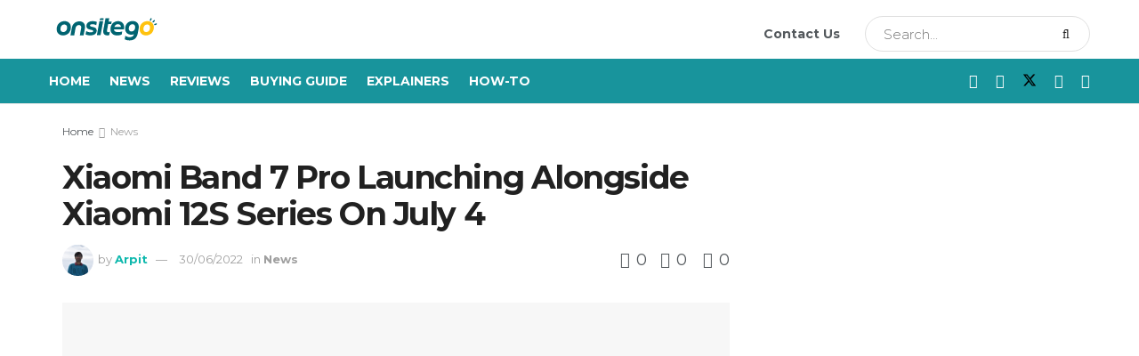

--- FILE ---
content_type: text/html; charset=UTF-8
request_url: https://onsitego.com/blog/xiaomi-band-7-pro-launch-july-4/
body_size: 208052
content:
<!doctype html>
<!--[if lt IE 7]> <html class="no-js lt-ie9 lt-ie8 lt-ie7" lang="en-US" prefix="og: https://ogp.me/ns#"> <![endif]-->
<!--[if IE 7]>    <html class="no-js lt-ie9 lt-ie8" lang="en-US" prefix="og: https://ogp.me/ns#"> <![endif]-->
<!--[if IE 8]>    <html class="no-js lt-ie9" lang="en-US" prefix="og: https://ogp.me/ns#"> <![endif]-->
<!--[if IE 9]>    <html class="no-js lt-ie10" lang="en-US" prefix="og: https://ogp.me/ns#"> <![endif]-->
<!--[if gt IE 8]><!--> <html class="no-js" lang="en-US" prefix="og: https://ogp.me/ns#"> <!--<![endif]-->
<head><meta http-equiv="Content-Type" content="text/html; charset=UTF-8" /><script>if(navigator.userAgent.match(/MSIE|Internet Explorer/i)||navigator.userAgent.match(/Trident\/7\..*?rv:11/i)){var href=document.location.href;if(!href.match(/[?&]nowprocket/)){if(href.indexOf("?")==-1){if(href.indexOf("#")==-1){document.location.href=href+"?nowprocket=1"}else{document.location.href=href.replace("#","?nowprocket=1#")}}else{if(href.indexOf("#")==-1){document.location.href=href+"&nowprocket=1"}else{document.location.href=href.replace("#","&nowprocket=1#")}}}}</script><script>class RocketLazyLoadScripts{constructor(e){this.triggerEvents=e,this.eventOptions={passive:!0},this.userEventListener=this.triggerListener.bind(this),this.delayedScripts={normal:[],async:[],defer:[]},this.allJQueries=[]}_addUserInteractionListener(e){this.triggerEvents.forEach((t=>window.addEventListener(t,e.userEventListener,e.eventOptions)))}_removeUserInteractionListener(e){this.triggerEvents.forEach((t=>window.removeEventListener(t,e.userEventListener,e.eventOptions)))}triggerListener(){this._removeUserInteractionListener(this),"loading"===document.readyState?document.addEventListener("DOMContentLoaded",this._loadEverythingNow.bind(this)):this._loadEverythingNow()}async _loadEverythingNow(){this._delayEventListeners(),this._delayJQueryReady(this),this._handleDocumentWrite(),this._registerAllDelayedScripts(),this._preloadAllScripts(),await this._loadScriptsFromList(this.delayedScripts.normal),await this._loadScriptsFromList(this.delayedScripts.defer),await this._loadScriptsFromList(this.delayedScripts.async),await this._triggerDOMContentLoaded(),await this._triggerWindowLoad(),window.dispatchEvent(new Event("rocket-allScriptsLoaded"))}_registerAllDelayedScripts(){document.querySelectorAll("script[type=rocketlazyloadscript]").forEach((e=>{e.hasAttribute("src")?e.hasAttribute("async")&&!1!==e.async?this.delayedScripts.async.push(e):e.hasAttribute("defer")&&!1!==e.defer||"module"===e.getAttribute("data-rocket-type")?this.delayedScripts.defer.push(e):this.delayedScripts.normal.push(e):this.delayedScripts.normal.push(e)}))}async _transformScript(e){return await this._requestAnimFrame(),new Promise((t=>{const n=document.createElement("script");let r;[...e.attributes].forEach((e=>{let t=e.nodeName;"type"!==t&&("data-rocket-type"===t&&(t="type",r=e.nodeValue),n.setAttribute(t,e.nodeValue))})),e.hasAttribute("src")?(n.addEventListener("load",t),n.addEventListener("error",t)):(n.text=e.text,t()),e.parentNode.replaceChild(n,e)}))}async _loadScriptsFromList(e){const t=e.shift();return t?(await this._transformScript(t),this._loadScriptsFromList(e)):Promise.resolve()}_preloadAllScripts(){var e=document.createDocumentFragment();[...this.delayedScripts.normal,...this.delayedScripts.defer,...this.delayedScripts.async].forEach((t=>{const n=t.getAttribute("src");if(n){const t=document.createElement("link");t.href=n,t.rel="preload",t.as="script",e.appendChild(t)}})),document.head.appendChild(e)}_delayEventListeners(){let e={};function t(t,n){!function(t){function n(n){return e[t].eventsToRewrite.indexOf(n)>=0?"rocket-"+n:n}e[t]||(e[t]={originalFunctions:{add:t.addEventListener,remove:t.removeEventListener},eventsToRewrite:[]},t.addEventListener=function(){arguments[0]=n(arguments[0]),e[t].originalFunctions.add.apply(t,arguments)},t.removeEventListener=function(){arguments[0]=n(arguments[0]),e[t].originalFunctions.remove.apply(t,arguments)})}(t),e[t].eventsToRewrite.push(n)}function n(e,t){let n=e[t];Object.defineProperty(e,t,{get:()=>n||function(){},set(r){e["rocket"+t]=n=r}})}t(document,"DOMContentLoaded"),t(window,"DOMContentLoaded"),t(window,"load"),t(window,"pageshow"),t(document,"readystatechange"),n(document,"onreadystatechange"),n(window,"onload"),n(window,"onpageshow")}_delayJQueryReady(e){let t=window.jQuery;Object.defineProperty(window,"jQuery",{get:()=>t,set(n){if(n&&n.fn&&!e.allJQueries.includes(n)){n.fn.ready=n.fn.init.prototype.ready=function(t){e.domReadyFired?t.bind(document)(n):document.addEventListener("rocket-DOMContentLoaded",(()=>t.bind(document)(n)))};const t=n.fn.on;n.fn.on=n.fn.init.prototype.on=function(){if(this[0]===window){function e(e){return e.split(" ").map((e=>"load"===e||0===e.indexOf("load.")?"rocket-jquery-load":e)).join(" ")}"string"==typeof arguments[0]||arguments[0]instanceof String?arguments[0]=e(arguments[0]):"object"==typeof arguments[0]&&Object.keys(arguments[0]).forEach((t=>{delete Object.assign(arguments[0],{[e(t)]:arguments[0][t]})[t]}))}return t.apply(this,arguments),this},e.allJQueries.push(n)}t=n}})}async _triggerDOMContentLoaded(){this.domReadyFired=!0,await this._requestAnimFrame(),document.dispatchEvent(new Event("rocket-DOMContentLoaded")),await this._requestAnimFrame(),window.dispatchEvent(new Event("rocket-DOMContentLoaded")),await this._requestAnimFrame(),document.dispatchEvent(new Event("rocket-readystatechange")),await this._requestAnimFrame(),document.rocketonreadystatechange&&document.rocketonreadystatechange()}async _triggerWindowLoad(){await this._requestAnimFrame(),window.dispatchEvent(new Event("rocket-load")),await this._requestAnimFrame(),window.rocketonload&&window.rocketonload(),await this._requestAnimFrame(),this.allJQueries.forEach((e=>e(window).trigger("rocket-jquery-load"))),window.dispatchEvent(new Event("rocket-pageshow")),await this._requestAnimFrame(),window.rocketonpageshow&&window.rocketonpageshow()}_handleDocumentWrite(){const e=new Map;document.write=document.writeln=function(t){const n=document.currentScript,r=document.createRange(),i=n.parentElement;let o=e.get(n);void 0===o&&(o=n.nextSibling,e.set(n,o));const a=document.createDocumentFragment();r.setStart(a,0),a.appendChild(r.createContextualFragment(t)),i.insertBefore(a,o)}}async _requestAnimFrame(){return new Promise((e=>requestAnimationFrame(e)))}static run(){const e=new RocketLazyLoadScripts(["keydown","mousemove","touchmove","touchstart","touchend","wheel"]);e._addUserInteractionListener(e)}}RocketLazyLoadScripts.run();</script>
    
    <meta name='viewport' content='width=device-width, initial-scale=1, user-scalable=yes' />
    <link rel="profile" href="http://gmpg.org/xfn/11" />
    <link rel="pingback" href="https://onsitego.com/blog/xmlrpc.php" />
    <meta property="og:type" content="article">
<meta property="og:title" content="Xiaomi Band 7 Pro Launching Alongside Xiaomi 12S Series On July 4">
<meta property="og:site_name" content="Onsitego Blog">
<meta property="og:description" content="Xiaomi is all set to launch the Xiaomi 12S series devices on July 4 in the domestic market. Alongside the">
<meta property="og:url" content="https://onsitego.com/blog/xiaomi-band-7-pro-launch-july-4/">
<meta property="og:locale" content="en_US">
<meta property="og:image" content="https://os-wordpress-media.s3.ap-south-1.amazonaws.com/blog/wp-content/uploads/2022/06/30222714/Xiaomi-Band-7-Pro-Teaser-OnSiteGo.jpeg">
<meta property="og:image:height" content="1000">
<meta property="og:image:width" content="1920">
<meta property="article:published_time" content="2022-06-30T23:59:56+05:30">
<meta property="article:modified_time" content="2022-06-30T23:59:58+05:30">
<meta property="article:section" content="News">
<meta property="article:tag" content="Smartwatches">
<meta property="article:tag" content="Xiaomi">
<meta property="article:tag" content="Xiaomi Band 7 Pro">
<meta name="twitter:card" content="summary_large_image">
<meta name="twitter:title" content="Xiaomi Band 7 Pro Launching Alongside Xiaomi 12S Series On July 4">
<meta name="twitter:description" content="Xiaomi is all set to launch the Xiaomi 12S series devices on July 4 in the domestic market. Alongside the">
<meta name="twitter:url" content="https://onsitego.com/blog/xiaomi-band-7-pro-launch-july-4/">
<meta name="twitter:site" content="https://twitter.com/therational_pi">
<meta name="twitter:image" content="https://os-wordpress-media.s3.ap-south-1.amazonaws.com/blog/wp-content/uploads/2022/06/30222714/Xiaomi-Band-7-Pro-Teaser-OnSiteGo.jpeg">
<meta name="twitter:image:width" content="1920">
<meta name="twitter:image:height" content="1000">

		<!-- Meta Tag Manager -->
		<meta name="keywords" content="How to, technology review, extended warranty electronics, extended warranty plans, extended warranty prices, extended warranty refund, 2 year extended warranty" />
		<!-- / Meta Tag Manager -->
			<script type="rocketlazyloadscript" data-rocket-type="text/javascript">
			  var jnews_ajax_url = '/blog/?ajax-request=jnews'
			</script>
			<script type="rocketlazyloadscript" data-rocket-type="text/javascript">;window.jnews=window.jnews||{},window.jnews.library=window.jnews.library||{},window.jnews.library=function(){"use strict";var e=this;e.win=window,e.doc=document,e.noop=function(){},e.globalBody=e.doc.getElementsByTagName("body")[0],e.globalBody=e.globalBody?e.globalBody:e.doc,e.win.jnewsDataStorage=e.win.jnewsDataStorage||{_storage:new WeakMap,put:function(e,t,n){this._storage.has(e)||this._storage.set(e,new Map),this._storage.get(e).set(t,n)},get:function(e,t){return this._storage.get(e).get(t)},has:function(e,t){return this._storage.has(e)&&this._storage.get(e).has(t)},remove:function(e,t){var n=this._storage.get(e).delete(t);return 0===!this._storage.get(e).size&&this._storage.delete(e),n}},e.windowWidth=function(){return e.win.innerWidth||e.docEl.clientWidth||e.globalBody.clientWidth},e.windowHeight=function(){return e.win.innerHeight||e.docEl.clientHeight||e.globalBody.clientHeight},e.requestAnimationFrame=e.win.requestAnimationFrame||e.win.webkitRequestAnimationFrame||e.win.mozRequestAnimationFrame||e.win.msRequestAnimationFrame||window.oRequestAnimationFrame||function(e){return setTimeout(e,1e3/60)},e.cancelAnimationFrame=e.win.cancelAnimationFrame||e.win.webkitCancelAnimationFrame||e.win.webkitCancelRequestAnimationFrame||e.win.mozCancelAnimationFrame||e.win.msCancelRequestAnimationFrame||e.win.oCancelRequestAnimationFrame||function(e){clearTimeout(e)},e.classListSupport="classList"in document.createElement("_"),e.hasClass=e.classListSupport?function(e,t){return e.classList.contains(t)}:function(e,t){return e.className.indexOf(t)>=0},e.addClass=e.classListSupport?function(t,n){e.hasClass(t,n)||t.classList.add(n)}:function(t,n){e.hasClass(t,n)||(t.className+=" "+n)},e.removeClass=e.classListSupport?function(t,n){e.hasClass(t,n)&&t.classList.remove(n)}:function(t,n){e.hasClass(t,n)&&(t.className=t.className.replace(n,""))},e.objKeys=function(e){var t=[];for(var n in e)Object.prototype.hasOwnProperty.call(e,n)&&t.push(n);return t},e.isObjectSame=function(e,t){var n=!0;return JSON.stringify(e)!==JSON.stringify(t)&&(n=!1),n},e.extend=function(){for(var e,t,n,o=arguments[0]||{},i=1,a=arguments.length;i<a;i++)if(null!==(e=arguments[i]))for(t in e)o!==(n=e[t])&&void 0!==n&&(o[t]=n);return o},e.dataStorage=e.win.jnewsDataStorage,e.isVisible=function(e){return 0!==e.offsetWidth&&0!==e.offsetHeight||e.getBoundingClientRect().length},e.getHeight=function(e){return e.offsetHeight||e.clientHeight||e.getBoundingClientRect().height},e.getWidth=function(e){return e.offsetWidth||e.clientWidth||e.getBoundingClientRect().width},e.supportsPassive=!1;try{var t=Object.defineProperty({},"passive",{get:function(){e.supportsPassive=!0}});"createEvent"in e.doc?e.win.addEventListener("test",null,t):"fireEvent"in e.doc&&e.win.attachEvent("test",null)}catch(e){}e.passiveOption=!!e.supportsPassive&&{passive:!0},e.setStorage=function(e,t){e="jnews-"+e;var n={expired:Math.floor(((new Date).getTime()+432e5)/1e3)};t=Object.assign(n,t);localStorage.setItem(e,JSON.stringify(t))},e.getStorage=function(e){e="jnews-"+e;var t=localStorage.getItem(e);return null!==t&&0<t.length?JSON.parse(localStorage.getItem(e)):{}},e.expiredStorage=function(){var t,n="jnews-";for(var o in localStorage)o.indexOf(n)>-1&&"undefined"!==(t=e.getStorage(o.replace(n,""))).expired&&t.expired<Math.floor((new Date).getTime()/1e3)&&localStorage.removeItem(o)},e.addEvents=function(t,n,o){for(var i in n){var a=["touchstart","touchmove"].indexOf(i)>=0&&!o&&e.passiveOption;"createEvent"in e.doc?t.addEventListener(i,n[i],a):"fireEvent"in e.doc&&t.attachEvent("on"+i,n[i])}},e.removeEvents=function(t,n){for(var o in n)"createEvent"in e.doc?t.removeEventListener(o,n[o]):"fireEvent"in e.doc&&t.detachEvent("on"+o,n[o])},e.triggerEvents=function(t,n,o){var i;o=o||{detail:null};return"createEvent"in e.doc?(!(i=e.doc.createEvent("CustomEvent")||new CustomEvent(n)).initCustomEvent||i.initCustomEvent(n,!0,!1,o),void t.dispatchEvent(i)):"fireEvent"in e.doc?((i=e.doc.createEventObject()).eventType=n,void t.fireEvent("on"+i.eventType,i)):void 0},e.getParents=function(t,n){void 0===n&&(n=e.doc);for(var o=[],i=t.parentNode,a=!1;!a;)if(i){var r=i;r.querySelectorAll(n).length?a=!0:(o.push(r),i=r.parentNode)}else o=[],a=!0;return o},e.forEach=function(e,t,n){for(var o=0,i=e.length;o<i;o++)t.call(n,e[o],o)},e.getText=function(e){return e.innerText||e.textContent},e.setText=function(e,t){var n="object"==typeof t?t.innerText||t.textContent:t;e.innerText&&(e.innerText=n),e.textContent&&(e.textContent=n)},e.httpBuildQuery=function(t){return e.objKeys(t).reduce(function t(n){var o=arguments.length>1&&void 0!==arguments[1]?arguments[1]:null;return function(i,a){var r=n[a];a=encodeURIComponent(a);var s=o?"".concat(o,"[").concat(a,"]"):a;return null==r||"function"==typeof r?(i.push("".concat(s,"=")),i):["number","boolean","string"].includes(typeof r)?(i.push("".concat(s,"=").concat(encodeURIComponent(r))),i):(i.push(e.objKeys(r).reduce(t(r,s),[]).join("&")),i)}}(t),[]).join("&")},e.get=function(t,n,o,i){return o="function"==typeof o?o:e.noop,e.ajax("GET",t,n,o,i)},e.post=function(t,n,o,i){return o="function"==typeof o?o:e.noop,e.ajax("POST",t,n,o,i)},e.ajax=function(t,n,o,i,a){var r=new XMLHttpRequest,s=n,c=e.httpBuildQuery(o);if(t=-1!=["GET","POST"].indexOf(t)?t:"GET",r.open(t,s+("GET"==t?"?"+c:""),!0),"POST"==t&&r.setRequestHeader("Content-type","application/x-www-form-urlencoded"),r.setRequestHeader("X-Requested-With","XMLHttpRequest"),r.onreadystatechange=function(){4===r.readyState&&200<=r.status&&300>r.status&&"function"==typeof i&&i.call(void 0,r.response)},void 0!==a&&!a){return{xhr:r,send:function(){r.send("POST"==t?c:null)}}}return r.send("POST"==t?c:null),{xhr:r}},e.scrollTo=function(t,n,o){function i(e,t,n){this.start=this.position(),this.change=e-this.start,this.currentTime=0,this.increment=20,this.duration=void 0===n?500:n,this.callback=t,this.finish=!1,this.animateScroll()}return Math.easeInOutQuad=function(e,t,n,o){return(e/=o/2)<1?n/2*e*e+t:-n/2*(--e*(e-2)-1)+t},i.prototype.stop=function(){this.finish=!0},i.prototype.move=function(t){e.doc.documentElement.scrollTop=t,e.globalBody.parentNode.scrollTop=t,e.globalBody.scrollTop=t},i.prototype.position=function(){return e.doc.documentElement.scrollTop||e.globalBody.parentNode.scrollTop||e.globalBody.scrollTop},i.prototype.animateScroll=function(){this.currentTime+=this.increment;var t=Math.easeInOutQuad(this.currentTime,this.start,this.change,this.duration);this.move(t),this.currentTime<this.duration&&!this.finish?e.requestAnimationFrame.call(e.win,this.animateScroll.bind(this)):this.callback&&"function"==typeof this.callback&&this.callback()},new i(t,n,o)},e.unwrap=function(t){var n,o=t;e.forEach(t,(function(e,t){n?n+=e:n=e})),o.replaceWith(n)},e.performance={start:function(e){performance.mark(e+"Start")},stop:function(e){performance.mark(e+"End"),performance.measure(e,e+"Start",e+"End")}},e.fps=function(){var t=0,n=0,o=0;!function(){var i=t=0,a=0,r=0,s=document.getElementById("fpsTable"),c=function(t){void 0===document.getElementsByTagName("body")[0]?e.requestAnimationFrame.call(e.win,(function(){c(t)})):document.getElementsByTagName("body")[0].appendChild(t)};null===s&&((s=document.createElement("div")).style.position="fixed",s.style.top="120px",s.style.left="10px",s.style.width="100px",s.style.height="20px",s.style.border="1px solid black",s.style.fontSize="11px",s.style.zIndex="100000",s.style.backgroundColor="white",s.id="fpsTable",c(s));var l=function(){o++,n=Date.now(),(a=(o/(r=(n-t)/1e3)).toPrecision(2))!=i&&(i=a,s.innerHTML=i+"fps"),1<r&&(t=n,o=0),e.requestAnimationFrame.call(e.win,l)};l()}()},e.instr=function(e,t){for(var n=0;n<t.length;n++)if(-1!==e.toLowerCase().indexOf(t[n].toLowerCase()))return!0},e.winLoad=function(t,n){function o(o){if("complete"===e.doc.readyState||"interactive"===e.doc.readyState)return!o||n?setTimeout(t,n||1):t(o),1}o()||e.addEvents(e.win,{load:o})},e.docReady=function(t,n){function o(o){if("complete"===e.doc.readyState||"interactive"===e.doc.readyState)return!o||n?setTimeout(t,n||1):t(o),1}o()||e.addEvents(e.doc,{DOMContentLoaded:o})},e.fireOnce=function(){e.docReady((function(){e.assets=e.assets||[],e.assets.length&&(e.boot(),e.load_assets())}),50)},e.boot=function(){e.length&&e.doc.querySelectorAll("style[media]").forEach((function(e){"not all"==e.getAttribute("media")&&e.removeAttribute("media")}))},e.create_js=function(t,n){var o=e.doc.createElement("script");switch(o.setAttribute("src",t),n){case"defer":o.setAttribute("defer",!0);break;case"async":o.setAttribute("async",!0);break;case"deferasync":o.setAttribute("defer",!0),o.setAttribute("async",!0)}e.globalBody.appendChild(o)},e.load_assets=function(){"object"==typeof e.assets&&e.forEach(e.assets.slice(0),(function(t,n){var o="";t.defer&&(o+="defer"),t.async&&(o+="async"),e.create_js(t.url,o);var i=e.assets.indexOf(t);i>-1&&e.assets.splice(i,1)})),e.assets=jnewsoption.au_scripts=window.jnewsads=[]},e.setCookie=function(e,t,n){var o="";if(n){var i=new Date;i.setTime(i.getTime()+24*n*60*60*1e3),o="; expires="+i.toUTCString()}document.cookie=e+"="+(t||"")+o+"; path=/"},e.getCookie=function(e){for(var t=e+"=",n=document.cookie.split(";"),o=0;o<n.length;o++){for(var i=n[o];" "==i.charAt(0);)i=i.substring(1,i.length);if(0==i.indexOf(t))return i.substring(t.length,i.length)}return null},e.eraseCookie=function(e){document.cookie=e+"=; Path=/; Expires=Thu, 01 Jan 1970 00:00:01 GMT;"},e.docReady((function(){e.globalBody=e.globalBody==e.doc?e.doc.getElementsByTagName("body")[0]:e.globalBody,e.globalBody=e.globalBody?e.globalBody:e.doc})),e.winLoad((function(){e.winLoad((function(){var t=!1;if(void 0!==window.jnewsadmin)if(void 0!==window.file_version_checker){var n=e.objKeys(window.file_version_checker);n.length?n.forEach((function(e){t||"10.0.4"===window.file_version_checker[e]||(t=!0)})):t=!0}else t=!0;t&&(window.jnewsHelper.getMessage(),window.jnewsHelper.getNotice())}),2500)}))},window.jnews.library=new window.jnews.library;</script>
<!-- Search Engine Optimization by Rank Math - https://rankmath.com/ -->
<title>Xiaomi Band 7 Pro Launching Alongside Xiaomi 12S Series On July 4 - Onsitego Blog</title><style id="rocket-critical-css">ul{box-sizing:border-box}.entry-content{counter-reset:footnotes}:root{--wp--preset--font-size--normal:16px;--wp--preset--font-size--huge:42px}.wpcf7 form .wpcf7-response-output{margin:2em 0.5em 1em;padding:0.2em 1em;border:2px solid #00a0d2}.wpcf7 form.init .wpcf7-response-output{display:none}.sv-page .sv-success-message,.sv-page .sv-error-message{margin-top:10px!important;text-align:center;font-size:12px!important}.sv-page .sv-success-message{color:#28a745!important;display:none}.sv-page .sv-error-message{color:#dc3545!important;display:none}.sv-page .sv-like-loader{border:8px solid #f3f3f3;border-radius:50%;border-top:8px solid #28a745;text-align:center;width:30px;height:30px;line-height:70px;-webkit-animation:sv_spin 2s linear infinite;animation:sv_spin 2s linear infinite}@-webkit-keyframes sv_spin{0%{-webkit-transform:rotate(0deg);transform:rotate(0deg)}100%{-webkit-transform:rotate(360deg);transform:rotate(360deg)}}@keyframes sv_spin{0%{-webkit-transform:rotate(0deg);transform:rotate(0deg)}100%{-webkit-transform:rotate(360deg);transform:rotate(360deg)}}.sv-page .sv-dislike-loader{border:8px solid #f3f3f3;border-radius:50%;border-top:8px solid #dc3545;width:30px;text-align:center;height:30px;line-height:70px;-webkit-animation:sv_spin1 2s linear infinite;animation:sv_spin1 2s linear infinite}@-webkit-keyframes sv_spin1{0%{-webkit-transform:rotate(360deg);transform:rotate(360deg)}100%{-webkit-transform:rotate(0deg);transform:rotate(0deg)}}@keyframes sv_spin1{0%{-webkit-transform:rotate(360deg);transform:rotate(360deg)}100%{-webkit-transform:rotate(0deg);transform:rotate(0deg)}}@media (min-width:420px) and (max-width:768px){.sv-page .sv-success-message,.sv-page .sv-error-message{margin-top:10px!important;text-align:center;font-size:10px!important}.sv-page .sv-like-loader{border:5px solid #f3f3f3;border-radius:50%;border-top:8px solid #28a745;text-align:center;width:20px;height:20px;line-height:70px;-webkit-animation:sv_spin 2s linear infinite;animation:sv_spin 2s linear infinite}@-webkit-keyframes sv_spin{0%{-webkit-transform:rotate(0deg);transform:rotate(0deg)}100%{-webkit-transform:rotate(360deg);transform:rotate(360deg)}}@keyframes sv_spin{0%{-webkit-transform:rotate(0deg);transform:rotate(0deg)}100%{-webkit-transform:rotate(360deg);transform:rotate(360deg)}}.sv-page .sv-dislike-loader{border:5px solid #f3f3f3;border-radius:50%;border-top:8px solid #dc3545;width:20px;text-align:center;height:20px;line-height:70px;-webkit-animation:sv_spin1 2s linear infinite;animation:sv_spin1 2s linear infinite}@-webkit-keyframes sv_spin1{0%{-webkit-transform:rotate(360deg);transform:rotate(360deg)}100%{-webkit-transform:rotate(0deg);transform:rotate(0deg)}}@keyframes sv_spin1{0%{-webkit-transform:rotate(360deg);transform:rotate(360deg)}100%{-webkit-transform:rotate(0deg);transform:rotate(0deg)}}}@media (min-width:0px) and (max-width:420px){.sv-page .sv-success-message,.sv-page .sv-error-message{margin-top:10px!important;text-align:center;font-size:7px!important}.sv-page .sv-like-loader{border:3px solid #f3f3f3;border-radius:50%;border-top:5px solid #28a745;text-align:center;width:11px;height:11px;line-height:70px;-webkit-animation:sv_spin 2s linear infinite;animation:sv_spin 2s linear infinite}@-webkit-keyframes sv_spin{0%{-webkit-transform:rotate(0deg);transform:rotate(0deg)}100%{-webkit-transform:rotate(360deg);transform:rotate(360deg)}}@keyframes sv_spin{0%{-webkit-transform:rotate(0deg);transform:rotate(0deg)}100%{-webkit-transform:rotate(360deg);transform:rotate(360deg)}}.sv-page .sv-dislike-loader{border:3px solid #f3f3f3;border-radius:50%;border-top:5px solid #dc3545;width:11px;text-align:center;height:11px;line-height:70px;-webkit-animation:sv_spin1 2s linear infinite;animation:sv_spin1 2s linear infinite}@-webkit-keyframes sv_spin1{0%{-webkit-transform:rotate(360deg);transform:rotate(360deg)}100%{-webkit-transform:rotate(0deg);transform:rotate(0deg)}}@keyframes sv_spin1{0%{-webkit-transform:rotate(360deg);transform:rotate(360deg)}100%{-webkit-transform:rotate(0deg);transform:rotate(0deg)}}}.elementor-screen-only{position:absolute;top:-10000em;width:1px;height:1px;margin:-1px;padding:0;overflow:hidden;clip:rect(0,0,0,0);border:0}:root{--page-title-display:block}@media (min-width:1025px){#elementor-device-mode:after{content:"desktop"}}@media (min-width:768px) and (max-width:1024px){#elementor-device-mode:after{content:"tablet"}}@media (max-width:767px){#elementor-device-mode:after{content:"mobile"}}@font-face{font-family:jegicon;src:url(https://onsitego.com/blog/wp-content/themes/jnews/assets/fonts/jegicon/fonts/jegicon.eot);src:url(https://onsitego.com/blog/wp-content/themes/jnews/assets/fonts/jegicon/fonts/jegicon.eot?#iefix) format("embedded-opentype"),url(https://onsitego.com/blog/wp-content/themes/jnews/assets/fonts/jegicon/fonts/jegicon.woff) format("woff"),url(https://onsitego.com/blog/wp-content/themes/jnews/assets/fonts/jegicon/fonts/jegicon.ttf) format("truetype"),url(https://onsitego.com/blog/wp-content/themes/jnews/assets/fonts/jegicon/fonts/jegicon.svg#jegicon) format("svg");font-weight:400;font-style:normal;font-display:swap}[class^=jegicon-]:before{font-family:jegicon!important;font-style:normal!important;font-weight:400!important;font-variant:normal!important;text-transform:none!important;speak:none;line-height:1;-webkit-font-smoothing:antialiased;-moz-osx-font-smoothing:grayscale}.jegicon-cross:before{content:"\64"}.mfp-hide{display:none!important}button::-moz-focus-inner{padding:0;border:0}a,article,body,div,form,h1,h3,html,i,img,label,li,p,span,ul{margin:0;padding:0;border:0;font-size:100%;font:inherit;vertical-align:baseline}article{display:block}body{line-height:1}ul{list-style:none}body{color:#53585c;background:#fff;font-family:"Helvetica Neue",Helvetica,Roboto,Arial,sans-serif;font-size:14px;line-height:1.6em;-webkit-font-smoothing:antialiased;-moz-osx-font-smoothing:grayscale;overflow-anchor:none}body,html{height:100%;margin:0}::-webkit-selection{background:#fde69a;color:#212121;text-shadow:none}a{color:#f70d28;text-decoration:none}img{vertical-align:middle}img{max-width:100%;-ms-interpolation-mode:bicubic;height:auto}button,input,label{font:inherit}[class*=jeg_] .fa{font-family:FontAwesome}.clearfix:after,.container:after,.jeg_block_heading:after,.jeg_postblock:after,.row:after{content:"";display:table;clear:both}h1,h3{color:#212121;text-rendering:optimizeLegibility}h1{font-size:2.25em;margin:.67em 0 .5em;line-height:1.25;letter-spacing:-.02em}h3{font-size:1.563em;margin:1em 0 .5em;line-height:1.4}i{font-style:italic}p{margin:0 0 1.75em;text-rendering:optimizeLegibility}@media (max-width:767px){.container{width:98%;width:calc(100% - 10px)}}@media (max-width:479px){.container{width:100%}}@media (min-width:768px){.container{max-width:750px}}@media (min-width:992px){.container{max-width:970px}}@media (min-width:1200px){.container{max-width:1170px}}.container{padding-right:15px;padding-left:15px;margin-right:auto;margin-left:auto}.row{margin-right:-15px;margin-left:-15px}.col-md-4,.col-md-8{position:relative;min-height:1px;padding-right:15px;padding-left:15px}@media (min-width:992px){.col-md-4,.col-md-8{float:left}.col-md-8{width:66.66666667%}.col-md-4{width:33.33333333%}}*{-webkit-box-sizing:border-box;-moz-box-sizing:border-box;box-sizing:border-box}:after,:before{-webkit-box-sizing:border-box;-moz-box-sizing:border-box;box-sizing:border-box}.jeg_viewport{position:relative}.jeg_container{width:auto;margin:0 auto;padding:0}.jeg_content{background:#fff}.jeg_content{padding:30px 0 40px}.jeg_sidebar{padding-left:30px}.theiaStickySidebar{-webkit-backface-visibility:hidden}.post-ajax-overlay{position:absolute;top:0;left:0;right:0;bottom:0;background:#f5f5f5;display:none;z-index:5}.post-ajax-overlay .jnews_preloader_circle_outer{position:fixed;width:100%;top:50%;left:0;margin-left:170px}.post-ajax-overlay .jeg_preloader.dot{position:fixed;top:50%;margin-top:40px;margin-left:170px;left:50%}.post-ajax-overlay .jeg_preloader.square{position:fixed;top:50%;margin-top:0;left:50%;margin-left:170px}input:not([type=submit]){display:inline-block;background:#fff;border:1px solid #e0e0e0;border-radius:0;padding:7px 14px;height:40px;outline:0;font-size:14px;font-weight:300;margin:0;width:100%;max-width:100%;box-shadow:none}input[type=checkbox]{width:auto;height:auto;line-height:inherit;display:inline}.btn,.button,input[type=submit]{border:none;border-radius:0;background:#f70d28;color:#fff;padding:0 20px;line-height:40px;height:40px;display:inline-block;text-transform:uppercase;font-size:13px;font-weight:700;letter-spacing:1px;outline:0;-webkit-appearance:none}.jeg_header{position:relative}.jeg_header .container{height:100%}.jeg_nav_row{position:relative;-js-display:flex;display:-webkit-flex;display:-ms-flexbox;display:flex;-webkit-flex-flow:row nowrap;-ms-flex-flow:row nowrap;flex-flow:row nowrap;-webkit-align-items:center;-ms-flex-align:center;align-items:center;-webkit-justify-content:space-between;-ms-flex-pack:justify;justify-content:space-between;height:100%}.jeg_nav_grow{-webkit-box-flex:1;-ms-flex:1;flex:1}.jeg_nav_normal{-webkit-box-flex:0 0 auto;-ms-flex:0 0 auto;flex:0 0 auto}.item_wrap{width:100%;display:inline-block;display:-webkit-flex;display:-ms-flexbox;display:flex;-webkit-flex-flow:row wrap;-ms-flex-flow:row wrap;flex-flow:row wrap;-webkit-align-items:center;-ms-flex-align:center;align-items:center}.jeg_nav_left{margin-right:auto}.jeg_nav_right{margin-left:auto}.jeg_nav_center{margin:0 auto}.jeg_nav_alignleft{justify-content:flex-start}.jeg_nav_alignright{justify-content:flex-end}.jeg_nav_aligncenter{justify-content:center}.jeg_midbar{background-color:#fff;height:140px;position:relative;z-index:10;border-bottom:0 solid #e8e8e8}.jeg_midbar .jeg_nav_item{padding:0 14px}.jeg_navbar{background:#fff;position:relative;border-top:0 solid #e8e8e8;border-bottom:1px solid #e8e8e8;line-height:50px;z-index:9;-webkit-box-sizing:content-box;box-sizing:content-box}.jeg_navbar:first-child{z-index:10}.jeg_navbar .jeg_nav_item{padding:0 14px}.jeg_nav_item:first-child{padding-left:0}.jeg_nav_item:last-child{padding-right:0}.jeg_navbar_dark:not(.jeg_navbar_boxed){background:#212121}.jeg_navbar_dark .jeg_menu>li>a{color:#fafafa}.jeg_featured{margin-bottom:30px}.jeg_logo{position:relative}.site-title{margin:0;padding:0;line-height:1;font-size:60px;letter-spacing:-.02em}.jeg_mobile_logo .site-title{font-size:34px}.site-title a{display:block;color:#212121}.jeg_logo img{height:auto;image-rendering:optimizeQuality;display:block}.jeg_nav_left .jeg_logo{margin-right:7px}.jeg_nav_left .jeg_logo:last-child{margin-right:28px}.btn.outline{color:inherit;letter-spacing:1.5px;line-height:36px;height:auto;background:0 0;border:2px solid #e0e0e0}.jeg_navbar_dark .btn.outline{color:#f5f5f5;border-color:rgba(255,255,255,.15)}.btn .fa{margin-right:2px;font-size:14px}.jeg_navbar .btn{height:36px;line-height:36px;font-size:12px;font-weight:500;padding:0 16px}.jeg_navbar .btn.outline{line-height:34px}.jeg_midbar .jeg_nav_html{line-height:1.4em}.jeg_nav_html .fa{margin-right:2px}.jeg_search_wrapper{position:relative}.jeg_search_wrapper .jeg_search_form{display:block;position:relative;line-height:normal;min-width:60%}.jeg_search_toggle{color:#212121;display:block;text-align:center}.jeg_midbar .jeg_search_toggle{font-size:18px;min-width:16px;line-height:50px}.jeg_navbar .jeg_search_toggle{font-size:16px;min-width:15px}.jeg_search_wrapper .jeg_search_input{width:100%;vertical-align:middle;height:40px;padding:.5em 30px .5em 14px}.jeg_search_wrapper .jeg_search_button{color:#212121;background:0 0;border:0;font-size:14px;outline:0;position:absolute;height:auto;min-height:unset;line-height:normal;top:0;bottom:0;right:0;padding:0 10px}.jeg_navbar .jeg_search_wrapper .jeg_search_input{height:36px}.jeg_search_no_expand .jeg_search_toggle{display:none}.jeg_search_no_expand.round .jeg_search_input{border-radius:33px;padding:.5em 15px}.jeg_search_no_expand.round .jeg_search_button{padding-right:12px}.jeg_midbar .jeg_search_no_expand .jeg_search_input{font-size:15px;padding:.5em 35px .5em 15px}.jeg_midbar .jeg_search_wrapper .jeg_search_button{padding-right:15px}.jeg_midbar .jeg_search_no_expand.round .jeg_search_input{padding:.5em 35px .5em 20px}.jeg_midbar .jeg_search_no_expand.round .jeg_search_button{padding-right:15px}.jeg_search_popup_expand .jeg_search_form{display:block;opacity:0;visibility:hidden;position:absolute;top:100%;right:-4px;text-align:center;width:325px;background:#fff;border:1px solid #eee;padding:0;height:0;z-index:12;-webkit-box-shadow:0 1px 4px rgba(0,0,0,.09);box-shadow:0 1px 4px rgba(0,0,0,.09)}.jeg_search_popup_expand .jeg_search_form:before{border-color:transparent transparent #fff;border-style:solid;border-width:0 8px 8px;content:"";right:16px;position:absolute;top:-8px;z-index:98}.jeg_search_popup_expand .jeg_search_form:after{border-color:transparent transparent #eaeaea;border-style:solid;border-width:0 9px 9px;content:"";right:15px;position:absolute;top:-9px;z-index:97}.jeg_search_popup_expand .jeg_search_input{width:100%;-webkit-box-shadow:inset 0 0 15px 0 rgba(0,0,0,.08);box-shadow:inset 0 0 15px 0 rgba(0,0,0,.08)}.jeg_search_popup_expand .jeg_search_button{color:#888;position:absolute;top:0;bottom:0;right:20px}.jeg_navbar:not(.jeg_navbar_boxed):not(.jeg_navbar_menuborder) .jeg_search_popup_expand:last-child .jeg_search_form,.jeg_navbar:not(.jeg_navbar_boxed):not(.jeg_navbar_menuborder) .jeg_search_popup_expand:last-child .jeg_search_result{right:-17px}.jeg_search_hide{display:none}.jeg_search_result{opacity:0;visibility:hidden;position:absolute;top:100%;right:-4px;width:325px;background:#fff;border:1px solid #eee;padding:0;height:0;line-height:1;z-index:9;-webkit-box-shadow:0 1px 4px rgba(0,0,0,.09);box-shadow:0 1px 4px rgba(0,0,0,.09)}.jeg_header .jeg_search_result{z-index:10}.jeg_search_no_expand .jeg_search_result{margin-top:0;opacity:1;visibility:visible;height:auto;min-width:100%;right:0}.jeg_search_result.with_result .search-all-button{overflow:hidden}.jeg_search_result .search-link{display:none;text-align:center;font-size:12px;padding:12px 15px;border-top:1px solid #eee}.jeg_search_result .search-link .fa{margin-right:5px}.jeg_search_result.with_result .search-all-button{display:block}.jeg_popup{position:relative;background:#fff;padding:35px;width:auto;max-width:380px;margin:20px auto}.jeg_popupform{text-align:center}.jeg_popupform .input_field{margin-bottom:1em}.jeg_popupform h3{font-size:22px;font-weight:700;margin-bottom:.5em}.jeg_popupform input:not([type=submit]){font-size:16px;height:48px;border-radius:3px;text-align:center}.jeg_popupform .button{font-size:16px;height:48px;border-radius:3px;text-transform:none;letter-spacing:normal;width:100%}.jeg_popupform .input_field.remember_me{text-align:left;margin:25px 0 25px 0}.jeg_popupform .input_field.remember_me input[type=checkbox]{height:auto}.bottom_links{font-size:13px;text-align:left;color:#a0a0a0}.bottom_links .jeg_popuplink{float:right;font-weight:700}.bottom_links .forgot{float:left;color:#a0a0a0;font-weight:400}.jeg_menu>li{position:relative;float:left;text-align:left;padding-right:1.2em}.jeg_menu>li:last-child{padding-right:0}.jeg_midbar .jeg_menu:not(.jeg_main_menu)>li>a{color:#212121;font-weight:bolder;line-height:50px}.jeg_navbar.jeg_navbar_dark .jeg_menu>li>a{color:#f5f5f5}.jeg_menu a{display:block;position:relative}.jeg_main_menu>li{margin:0;padding:0;list-style:none;float:left}.jeg_main_menu>li>a{color:#212121;display:block;position:relative;padding:0 16px;margin:0 0;font-size:1em;font-weight:700;line-height:50px;text-transform:uppercase;white-space:nowrap}.jeg_navbar_mobile_wrapper,.jeg_navbar_mobile_wrapper .sticky_blankspace{display:none}.jeg_stickybar{position:fixed;width:100%;top:0;left:auto;width:100%;z-index:9997;margin:0 auto;opacity:0;visibility:hidden}.jeg_stickybar[data-mode=fixed]{-webkit-transform:translate3d(0,-130%,0);transform:translate3d(0,-130%,0)}.module-preloader,.newsfeed_preloader{position:absolute;top:0;bottom:0;left:0;right:0;margin:auto;width:16px;height:16px}.jeg_preloader span{height:16px;width:16px;background-color:#999;-webkit-animation:jeg_preloader_bounce 1.4s infinite ease-in-out both;animation:jeg_preloader_bounce 1.4s infinite ease-in-out both;position:absolute;top:0;border-radius:100%}.jeg_preloader span:first-of-type{left:-22px;-webkit-animation-delay:-.32s;animation-delay:-.32s}.jeg_preloader span:nth-of-type(2){-webkit-animation-delay:-.16s;animation-delay:-.16s}.jeg_preloader span:last-of-type{left:22px}@-webkit-keyframes jeg_preloader_bounce{0%,100%,80%{-webkit-transform:scale(0);opacity:0}40%{-webkit-transform:scale(1);opacity:1}}@keyframes jeg_preloader_bounce{0%,100%,80%{-webkit-transform:scale(0);transform:scale(0);opacity:0}40%{-webkit-transform:scale(1);transform:scale(1);opacity:1}}.jeg_navbar_mobile{display:none;position:relative;background:#fff;box-shadow:0 2px 6px rgba(0,0,0,.1);top:0;transform:translate3d(0,0,0)}.jeg_navbar_mobile .container{width:100%;height:100%}.jeg_mobile_bottombar{border-style:solid}.jeg_mobile_bottombar{height:60px;line-height:60px}.jeg_mobile_bottombar .jeg_nav_item{padding:0 10px}.jeg_navbar_mobile .jeg_nav_left .jeg_nav_item:first-child{padding-left:0}.jeg_navbar_mobile .jeg_nav_right .jeg_nav_item:last-child{padding-right:0}.jeg_navbar_mobile .jeg_search_toggle,.jeg_navbar_mobile .toggle_btn{color:#212121;font-size:22px;display:block}.jeg_mobile_logo a{display:block}.jeg_mobile_logo img{width:auto;max-height:40px;display:block}.jeg_aside_copyright{font-size:11px;color:#757575;letter-spacing:.5px}.jeg_aside_copyright a{color:inherit;border-bottom:1px solid #aaa}.jeg_aside_copyright p{margin-bottom:1.2em}.jeg_aside_copyright p:last-child{margin-bottom:0}.jeg_navbar_mobile .jeg_search_wrapper{position:static}.jeg_navbar_mobile .jeg_search_popup_expand{float:none}.jeg_navbar_mobile .jeg_search_popup_expand .jeg_search_form:after,.jeg_navbar_mobile .jeg_search_popup_expand .jeg_search_form:before{display:none!important}.jeg_navbar_mobile .jeg_search_popup_expand .jeg_search_form{width:auto;border-left:0;border-right:0;left:-15px!important;right:-15px!important;padding:20px;-webkit-transform:none;transform:none}.jeg_navbar_mobile .jeg_search_popup_expand .jeg_search_result{margin-top:84px;width:auto;left:-15px!important;right:-15px!important;border:0}.jeg_navbar_mobile .jeg_search_form .jeg_search_button{font-size:18px}.jeg_navbar_mobile .jeg_search_wrapper .jeg_search_input{font-size:18px;padding:.5em 40px .5em 15px;height:42px}.jeg_mobile_wrapper .jeg_search_no_expand .jeg_search_input{box-shadow:inset 0 2px 2px rgba(0,0,0,.05)}.jeg_mobile_wrapper .jeg_search_result{width:100%;border-left:0;border-right:0;right:0}.jeg_bg_overlay{content:'';display:block;position:fixed;width:100%;top:0;bottom:0;background:#000;background:-webkit-linear-gradient(to bottom,#000,#434343);background:linear-gradient(to bottom,#000,#434343);opacity:0;z-index:9998;visibility:hidden}.jeg_mobile_wrapper{opacity:0;display:block;position:fixed;top:0;left:0;background:#fff;width:320px;height:100%;overflow-x:hidden;overflow-y:auto;z-index:9999;-webkit-transform:translate3d(-100%,0,0);transform:translate3d(-100%,0,0)}.jeg_menu_close{position:fixed;top:15px;right:15px;padding:0;font-size:16px;color:#fff;opacity:0;visibility:hidden;-webkit-transform:rotate(-90deg);transform:rotate(-90deg);z-index:9999}@media only screen and (min-width:1023px){.jeg_menu_close{font-size:20px;padding:20px}}.jeg_mobile_wrapper .nav_wrap{min-height:100%;display:flex;flex-direction:column;position:relative}.jeg_mobile_wrapper .nav_wrap:before{content:"";position:absolute;top:0;left:0;right:0;bottom:0;min-height:100%;z-index:-1}.jeg_mobile_wrapper .item_main{flex:1}.jeg_mobile_wrapper .item_bottom{-webkit-box-pack:end;-ms-flex-pack:end;justify-content:flex-end}.jeg_aside_item{display:block;padding:20px;border-bottom:1px solid #eee}.item_bottom .jeg_aside_item{padding:10px 20px;border-bottom:0}.item_bottom .jeg_aside_item:first-child{padding-top:20px}.item_bottom .jeg_aside_item:last-child{padding-bottom:20px}.jeg_aside_item:last-child{border-bottom:0}.jeg_aside_item:after{content:"";display:table;clear:both}.jeg_navbar_mobile_wrapper{position:relative;z-index:9}.jeg_mobile_menu li a{color:#212121;margin-bottom:15px;display:block;font-size:18px;line-height:1.444em;font-weight:700;position:relative}.jeg_mobile_wrapper .socials_widget{width:100%;display:-webkit-box;display:-ms-flexbox;display:flex}.jeg_mobile_wrapper .socials_widget a{margin-bottom:0!important;display:block}.module-overlay{width:100%;height:100%;position:absolute;top:0;left:0;background:rgba(255,255,255,.9);display:none;z-index:5}.module-preloader{position:absolute;top:0;bottom:0;left:0;right:0;margin:auto;width:16px;height:16px}.jeg_block_heading{position:relative;margin-bottom:30px}.jeg_block_title{color:#212121;font-size:16px;font-weight:700;margin:0;line-height:normal;float:left}.jeg_block_title span{display:inline-block;height:36px;line-height:36px;padding:0 15px;white-space:nowrap}.jeg_block_heading_6{border-bottom:2px solid #eee}.jeg_block_heading_6:after{content:'';width:30px;height:2px;background:#f70d28;display:block;position:relative;bottom:-2px}.jeg_block_heading_6 .jeg_block_title span{padding:0}.jeg_pl_sm{margin-bottom:25px;overflow:hidden}.jeg_pl_sm .jeg_post_title{font-size:15px;font-weight:700;line-height:1.4em;margin:0 0 5px;letter-spacing:normal}.jeg_pl_sm .jeg_thumb{width:120px;float:left}.jeg_pl_sm .jeg_postblock_content{margin-left:120px;padding-left:15px}.jeg_postblock{margin-bottom:20px;position:relative}.jeg_post_title{letter-spacing:-.02em}.jeg_post_title a{color:#212121}.jeg_post_meta{font-size:11px;text-transform:uppercase;color:#a0a0a0}.jeg_post_meta a{color:inherit;font-weight:700}.jeg_meta_date a{font-weight:400}.jeg_meta_author a{color:#f70d28}.jeg_post_meta .fa{color:#2e9fff}.jeg_post_meta>div{display:inline-block}.jeg_post_meta>div:not(:last-of-type){margin-right:1em}.jeg_thumb{position:relative;overflow:hidden;z-index:0}.thumbnail-container{display:block;position:relative;height:0;overflow:hidden;z-index:0;background:#f7f7f7;background-position:50%;background-size:cover}.thumbnail-container>img{position:absolute;top:0;bottom:0;left:0;width:100%;min-height:100%;color:#a0a0a0;z-index:-1}.size-715{padding-bottom:71.5%}.thumbnail-container.animate-lazy>img{opacity:0}.thumbnail-container:after{content:"";opacity:1;background:#f7f7f7 url(https://onsitego.com/blog/wp-content/themes/jnews/assets/img/preloader.gif);background-position:center;background-size:cover;position:absolute;height:100%;top:0;left:0;right:0;bottom:0;z-index:-2}.lazyloaded{opacity:1!important}.navigation_overlay{position:relative;height:48px;display:none}.jeg_ad{text-align:center}.jnews_header_bottom_ads,.jnews_header_top_ads{position:relative;background:#f5f5f5;z-index:8}.widget{margin-bottom:40px}.socials_widget a{display:inline-block;margin:0 10px 10px 0;text-decoration:none!important}.socials_widget a .fa{font-size:1em;display:inline-block;width:38px;line-height:36px;white-space:nowrap;color:#fff;text-align:center}.socials_widget .fa{font-size:16px}.socials_widget span{display:inline-block;margin-left:.5em}.socials_widget.nobg a{margin:0 20px 15px 0}.socials_widget a:last-child{margin-right:0}.socials_widget.nobg a .fa{font-size:18px;width:auto;height:auto;line-height:inherit;background:0 0!important}.socials_widget a .jeg-icon{display:inline-block;width:38px;line-height:36px;white-space:nowrap;text-align:center}.socials_widget .jeg-icon svg{height:16px;position:relative;top:2px;fill:#fff}.socials_widget span{display:inline-block;margin-left:.5em}.socials_widget.nobg a{margin:0 20px 15px 0}.socials_widget a:last-child{margin-right:0}.socials_widget.nobg a .jeg-icon{width:auto;height:auto;line-height:inherit;background:0 0!important}.socials_widget.nobg a .jeg-icon svg{height:18px}.jeg_social_icon_block.socials_widget a .jeg-icon svg{height:16px}.socials_widget .jeg-icon{margin:0}.socials_widget .jeg_facebook .fa{background:#45629f}.socials_widget .jeg_twitter .fa{background:#000}.socials_widget .jeg_linkedin .fa{background:#0083bb}.socials_widget .jeg_instagram .fa{background:#e4405f}.socials_widget .jeg_youtube .fa{background:#c61d23}.socials_widget .jeg_twitter .jeg-icon{background:#000}.fa-twitter:before{content:none!important}.socials_widget.nobg .jeg_facebook .fa{color:#45629f}.socials_widget.nobg .jeg_linkedin .fa{color:#0083bb}.socials_widget.nobg .jeg_instagram .fa{color:#e4405f}.socials_widget.nobg .jeg_youtube .fa{color:#c61d23}.socials_widget.nobg .jeg_twitter .jeg-icon svg{fill:#000}.jeg_breadcrumbs{margin-bottom:20px}.jeg_singlepage .jeg_breadcrumbs{margin:-10px auto 20px}#breadcrumbs{font-size:12px;margin:0;color:#a0a0a0}#breadcrumbs a{color:#53585c}#breadcrumbs .fa{padding:0 3px}#breadcrumbs .breadcrumb_last_link a{color:#a0a0a0}.jeg_sharelist{float:none;display:-webkit-flex;display:-ms-flexbox;display:flex;-webkit-flex-wrap:wrap;-ms-flex-wrap:wrap;flex-wrap:wrap;-webkit-align-items:flex-start;-ms-flex-align:start;align-items:flex-start}.jeg_share_button{margin-bottom:30px}.jeg_share_button a{float:left;width:44px;max-width:44px;height:38px;line-height:38px;white-space:nowrap;padding:0 10px;color:#fff;background:#212121;margin:0 5px 5px 0;border-radius:3px;text-align:center;display:-webkit-flex;display:-ms-flexbox;display:flex;-webkit-flex:1;-ms-flex:1;flex:1;-webkit-justify-content:center;-ms-flex-pack:center;justify-content:center;-webkit-backface-visibility:hidden;backface-visibility:hidden}.jeg_share_button a:last-child{margin-right:0}.jeg_share_button a.expanded{width:auto;max-width:none;padding:0 12px}.jeg_share_button a>span{display:none;font-size:13px;font-weight:700;margin-left:10px}.jeg_share_button a.expanded>span{display:inline;position:relative}.jeg_share_button .fa{font-size:18px;color:#fff;line-height:inherit}.jeg_share_button .jeg_btn-facebook{background:#45629f}.jeg_share_button .jeg_btn-twitter{background:#000;fill:#fff}.jeg_share_button .jeg_btn-whatsapp{background:#075e54}.jeg_share_button svg{position:relative;top:2px}.jeg_share_button .jeg_btn-twitter .fa{width:38px}@media only screen and (min-width:1024px){.jeg_share_button.share-float{position:absolute!important;left:0;top:0;margin-bottom:0}}.content-inner>*{padding-left:0;padding-right:0}.jscroll-to-top{position:fixed;right:30px;bottom:30px;-webkit-backface-visibility:hidden;visibility:hidden;opacity:0;-webkit-transform:translate3d(0,30px,0);-ms-transform:translate3d(0,30px,0);transform:translate3d(0,30px,0);z-index:11}.jscroll-to-top>a{color:#a0a0a0;font-size:30px;display:block;width:46px;border-radius:5px;height:46px;line-height:44px;background:rgba(180,180,180,.15);border:1px solid rgba(0,0,0,.11);-webkit-box-shadow:inset 0 0 0 1px rgba(255,255,255,.1),0 2px 6px rgba(0,0,0,.1);box-shadow:inset 0 0 0 1px rgba(255,255,255,.1),0 2px 6px rgba(0,0,0,.1);text-align:center;opacity:.8}@media only screen and (max-width:1024px){.jscroll-to-top{bottom:50px}}.jeg_social_icon_block.nobg a .fa{font-size:16px}.jeg_social_icon_block a{margin-bottom:0!important}.preloader_type .jeg_preloader{display:none}.preloader_type{width:100%;height:100%;position:relative}.preloader_type.preloader_dot .jeg_preloader.dot{display:block}.jnews_preloader_circle_outer{position:absolute;width:100%;top:50%;margin-top:-30px}.jnews_preloader_circle_inner{margin:0 auto;font-size:15px;position:relative;text-indent:-9999em;border-top:.4em solid rgba(0,0,0,.2);border-right:.4em solid rgba(0,0,0,.2);border-bottom:.4em solid rgba(0,0,0,.2);border-left:.4em solid rgba(0,0,0,.6);-webkit-transform:translateZ(0);-ms-transform:translateZ(0);transform:translateZ(0);-webkit-animation:spincircle .9s infinite linear;animation:spincircle .9s infinite linear}.jnews_preloader_circle_inner,.jnews_preloader_circle_inner::after{border-radius:50%;width:60px;height:60px}@-webkit-keyframes spincircle{0%{-webkit-transform:rotate(0);transform:rotate(0)}100%{-webkit-transform:rotate(360deg);transform:rotate(360deg)}}@keyframes spincircle{0%{-webkit-transform:rotate(0);transform:rotate(0)}100%{-webkit-transform:rotate(360deg);transform:rotate(360deg)}}.jeg_square{display:inline-block;width:30px;height:30px;position:relative;border:4px solid #555;top:50%;animation:jeg_square 2s infinite ease}.jeg_square_inner{vertical-align:top;display:inline-block;width:100%;background-color:#555;animation:jeg_square_inner 2s infinite ease-in}@-webkit-keyframes jeg_square{0%{-webkit-transform:rotate(0);transform:rotate(0)}25%{-webkit-transform:rotate(180deg);transform:rotate(180deg)}50%{-webkit-transform:rotate(180deg);transform:rotate(180deg)}75%{-webkit-transform:rotate(360deg);transform:rotate(360deg)}100%{-webkit-transform:rotate(360deg);transform:rotate(360deg)}}@keyframes jeg_square{0%{-webkit-transform:rotate(0);transform:rotate(0)}25%{-webkit-transform:rotate(180deg);transform:rotate(180deg)}50%{-webkit-transform:rotate(180deg);transform:rotate(180deg)}75%{-webkit-transform:rotate(360deg);transform:rotate(360deg)}100%{-webkit-transform:rotate(360deg);transform:rotate(360deg)}}@-webkit-keyframes jeg_square_inner{0%{height:0%}25%{height:0%}50%{height:100%}75%{height:100%}100%{height:0%}}@keyframes jeg_square_inner{0%{height:0%}25%{height:0%}50%{height:100%}75%{height:100%}100%{height:0%}}.g-recaptcha{margin-bottom:15px}.jeg_meta_author.coauthor .meta_text{margin-right:.25em}.entry-header .jeg_post_title{color:#212121;font-weight:700;font-size:3em;line-height:1.15;margin:0 0 .4em;letter-spacing:-.04em}.entry-header{margin:0 0 30px}.entry-header .jeg_meta_container{position:relative}.entry-header .jeg_post_meta{font-size:13px;color:#a0a0a0;text-transform:none;display:block}.entry-header .jeg_post_meta_1{display:-webkit-box;display:-moz-box;display:-ms-flexbox;display:-webkit-flex;display:flex;-ms-align-items:center;align-items:center;align-content:flex-start}.entry-header .jeg_meta_comment a,.entry-header .jeg_meta_like a{color:#53585c;font-weight:400}.entry-header .jeg_meta_like{position:relative}.entry-header a.dislike{padding-left:10px}.entry-header .jeg_post_meta .fa{color:#2e9fff;font-size:16px;margin-right:2px}.entry-header .jeg_meta_author+.jeg_meta_date:before{content:'\2014';margin-right:10px}.entry-header .meta_right{text-align:right;flex:1 0 auto;margin-left:auto}.entry-header .meta_left>div{display:inline-block}.entry-header .meta_left>div:not(:last-of-type){margin-right:6px}.entry-header .meta_right>div{display:inline-block;font-size:18px;margin-left:15px}.entry-header .jeg_post_meta .meta_right .fa{font-size:inherit}.jeg_featured .wp-caption-text{margin:3px 0 0;text-align:right;font-size:11px;color:#a0a0a0}.entry-content{margin-bottom:30px;position:relative}.single .content-inner{color:#333;font-size:16px;line-height:1.625em;word-break:normal;-ms-word-wrap:break-word;word-wrap:break-word}.single .content-inner::after{content:"";display:table;clear:both}.entry-content input:not([type=submit]){width:auto}.entry-content:after{clear:both;content:"";display:block}.content-inner p{margin:0 0 1.25em}.comment-reply-title small a{position:absolute;top:4px;right:15px;width:24px;height:24px;text-indent:-9999em}.comment-reply-title small a:after,.comment-reply-title small a:before{content:'';position:absolute;width:2px;height:100%;top:0;left:50%;background:#f70d28}.comment-reply-title small a:before{-webkit-transform:rotate(45deg);transform:rotate(45deg)}.comment-reply-title small a:after{-webkit-transform:rotate(-45deg);transform:rotate(-45deg)}@media only screen and (max-width:1024px){.entry-header .jeg_post_title{font-size:2.4em}}@media only screen and (max-width:768px){.entry-header .jeg_post_title{font-size:2.4em!important;line-height:1.15!important}.entry-header,.jeg_featured,.jeg_share_button{margin-bottom:20px}.entry-content p{margin-bottom:1em}}@media only screen and (max-width:767px){.entry-header .jeg_post_title{font-size:32px!important}.entry-header .meta_right>div{font-size:16px}}@media only screen and (max-width:568px){.entry-header .jeg_meta_category,.entry-header .jeg_meta_comment,.entry-header .jeg_meta_like{display:none!important}}@media only screen and (max-width:480px){.entry-header,.jeg_featured,.jeg_share_button{margin-bottom:15px}.jeg_share_button.share-float{margin-bottom:0}.entry-header .jeg_meta_category,.entry-header .jeg_meta_comment,.entry-header .jeg_meta_like{display:none!important}}@media only screen and (max-width:1024px){.jeg_header{display:none}.jeg_navbar_mobile,.jeg_navbar_mobile_wrapper{display:block}.jeg_navbar_mobile_wrapper{display:block}.jeg_sidebar{padding:0 15px!important}}@media only screen and (max-width:768px){.jeg_singlepage .jeg_breadcrumbs{margin:0 auto 15px}}@media only screen and (min-width:768px) and (max-width:1023px){.jeg_block_heading{margin-bottom:20px}.jeg_block_title span{font-size:13px}.jeg_block_title span{height:30px!important;line-height:30px!important}.jeg_share_button a>span{font-size:11px}.jeg_share_button a{width:32px;max-width:32px;height:32px;line-height:32px}.jeg_share_button .fa{font-size:14px}}@media only screen and (max-width:767px){.jeg_content{padding:20px 0 30px}.jeg_breadcrumbs,.jeg_postblock{margin-bottom:10px}.jeg_block_heading{margin-bottom:25px}.jeg_sidebar .widget{margin-bottom:30px}#breadcrumbs{font-size:12px}.jeg_singlepage .jeg_breadcrumbs{margin-bottom:.5em}}@media only screen and (max-width:568px){.jeg_share_button .fa{font-size:18px}.jeg_share_button a>span{margin-left:6px}}@media only screen and (max-width:480px){.jeg_block_heading,.jeg_postblock{margin-bottom:20px}.jeg_share_button a>span{display:none!important}.jeg_share_button a{width:auto!important;max-width:none!important;height:32px;line-height:32px}.jeg_share_button .fa{font-size:14px}}@media only screen and (max-width:320px){.jeg_mobile_wrapper{width:275px}.jeg_mobile_menu li a{font-size:16px;margin-bottom:12px}.jeg_mobile_wrapper .socials_widget.nobg a .fa{font-size:16px}.jeg_mobile_wrapper .socials_widget.nobg a .jeg-icon svg{height:16px}.jeg_navbar_mobile .jeg_search_wrapper .jeg_search_input{font-size:16px;padding:.5em 35px .5em 12px;height:38px}.jeg_navbar_mobile .jeg_search_popup_expand .jeg_search_result{margin-top:80px}.jeg_navbar_mobile .jeg_search_form .jeg_search_button{font-size:16px}}@media only screen and (min-width:768px){.widget_jnews_module_block_21 .jeg_postblock{margin-bottom:0}}@media only screen and (max-width:1024px){.jeg_pl_sm{margin-bottom:20px}.jeg_pl_sm .jeg_post_title{font-size:13px}.jeg_pl_sm .jeg_thumb{width:100px}.jeg_pl_sm .jeg_postblock_content{margin-left:100px}}@media only screen and (min-width:768px) and (max-width:1023px){.jeg_post_meta{font-size:10px}.jeg_pl_sm .jeg_thumb{width:80px}.jeg_pl_sm .jeg_postblock_content{margin-left:80px;padding-left:10px}}@media only screen and (max-width:767px){.jeg_block_heading{margin-bottom:20px}.jeg_pl_sm .jeg_post_title{font-size:14px}}@media only screen and (max-width:667px){.jeg_pl_sm .jeg_thumb{width:80px}.jeg_pl_sm .jeg_postblock_content{margin-left:80px}}@media only screen and (max-width:480px){.jeg_post_meta{font-size:10px;text-rendering:auto}}@media only screen and (max-width:320px){.jeg_pl_sm .jeg_post_title{font-size:13px;line-height:normal}}.jeg_midbar .jeg_menu:not(.jeg_main_menu)>li>a{color:var(--j-link-txt-color)!important}.btn.outline{border-width:1px;border-radius:4px;letter-spacing:normal;font-size:1em}.btn .fa{margin-right:0.5em}.entry-header .jeg_post_meta .fa,.jeg_post_meta .fa{color:inherit!important}</style><link rel="preload" href="https://onsitego.com/blog/wp-content/cache/min/1/4b23515d8fd3d79ed228d80d054b55a7.css" data-rocket-async="style" as="style" onload="this.onload=null;this.rel='stylesheet'" media="all" data-minify="1" />
<meta name="description" content="Alongside the Xiaomi 12S series smartphones, the brand will also launch the Xiaomi Band 7 Pro fitness tracker in the Chinese market."/>
<meta name="robots" content="index, follow, max-snippet:-1, max-video-preview:-1, max-image-preview:large"/>
<link rel="canonical" href="https://onsitego.com/blog/xiaomi-band-7-pro-launch-july-4/" />
<meta property="og:locale" content="en_US" />
<meta property="og:type" content="article" />
<meta property="og:title" content="Xiaomi Band 7 Pro Launching Alongside Xiaomi 12S Series On July 4 - Onsitego Blog" />
<meta property="og:description" content="Alongside the Xiaomi 12S series smartphones, the brand will also launch the Xiaomi Band 7 Pro fitness tracker in the Chinese market." />
<meta property="og:url" content="https://onsitego.com/blog/xiaomi-band-7-pro-launch-july-4/" />
<meta property="og:site_name" content="Onsitego Blog" />
<meta property="article:tag" content="Smartwatches" />
<meta property="article:tag" content="Xiaomi" />
<meta property="article:tag" content="Xiaomi Band 7 Pro" />
<meta property="article:section" content="News" />
<meta property="og:updated_time" content="2022-06-30T23:59:58+05:30" />
<meta property="og:image" content="https://os-wordpress-media.s3.ap-south-1.amazonaws.com/blog/wp-content/uploads/2022/06/30222714/Xiaomi-Band-7-Pro-Teaser-OnSiteGo.jpeg" />
<meta property="og:image:secure_url" content="https://os-wordpress-media.s3.ap-south-1.amazonaws.com/blog/wp-content/uploads/2022/06/30222714/Xiaomi-Band-7-Pro-Teaser-OnSiteGo.jpeg" />
<meta property="og:image:width" content="1920" />
<meta property="og:image:height" content="1000" />
<meta property="og:image:alt" content="Xiaomi Band 7 Pro" />
<meta property="og:image:type" content="image/jpeg" />
<meta property="article:published_time" content="2022-06-30T23:59:56+05:30" />
<meta property="article:modified_time" content="2022-06-30T23:59:58+05:30" />
<meta name="twitter:card" content="summary_large_image" />
<meta name="twitter:title" content="Xiaomi Band 7 Pro Launching Alongside Xiaomi 12S Series On July 4 - Onsitego Blog" />
<meta name="twitter:description" content="Alongside the Xiaomi 12S series smartphones, the brand will also launch the Xiaomi Band 7 Pro fitness tracker in the Chinese market." />
<meta name="twitter:creator" content="@therational_pi" />
<meta name="twitter:image" content="https://os-wordpress-media.s3.ap-south-1.amazonaws.com/blog/wp-content/uploads/2022/06/30222714/Xiaomi-Band-7-Pro-Teaser-OnSiteGo.jpeg" />
<meta name="twitter:label1" content="Written by" />
<meta name="twitter:data1" content="Arpit" />
<meta name="twitter:label2" content="Time to read" />
<meta name="twitter:data2" content="1 minute" />
<script type="application/ld+json" class="rank-math-schema">{"@context":"https://schema.org","@graph":[{"@type":["Person","Organization"],"@id":"https://onsitego.com/blog/#person","name":"Onsitego Blog"},{"@type":"WebSite","@id":"https://onsitego.com/blog/#website","url":"https://onsitego.com/blog","name":"Onsitego Blog","publisher":{"@id":"https://onsitego.com/blog/#person"},"inLanguage":"en-US"},{"@type":"ImageObject","@id":"https://os-wordpress-media.s3.ap-south-1.amazonaws.com/blog/wp-content/uploads/2022/06/30222714/Xiaomi-Band-7-Pro-Teaser-OnSiteGo.jpeg","url":"https://os-wordpress-media.s3.ap-south-1.amazonaws.com/blog/wp-content/uploads/2022/06/30222714/Xiaomi-Band-7-Pro-Teaser-OnSiteGo.jpeg","width":"1920","height":"1000","caption":"Xiaomi Band 7 Pro","inLanguage":"en-US"},{"@type":"WebPage","@id":"https://onsitego.com/blog/xiaomi-band-7-pro-launch-july-4/#webpage","url":"https://onsitego.com/blog/xiaomi-band-7-pro-launch-july-4/","name":"Xiaomi Band 7 Pro Launching Alongside Xiaomi 12S Series On July 4 - Onsitego Blog","datePublished":"2022-06-30T23:59:56+05:30","dateModified":"2022-06-30T23:59:58+05:30","isPartOf":{"@id":"https://onsitego.com/blog/#website"},"primaryImageOfPage":{"@id":"https://os-wordpress-media.s3.ap-south-1.amazonaws.com/blog/wp-content/uploads/2022/06/30222714/Xiaomi-Band-7-Pro-Teaser-OnSiteGo.jpeg"},"inLanguage":"en-US"},{"@type":"Person","@id":"https://onsitego.com/blog/author/arpit/","name":"Arpit","url":"https://onsitego.com/blog/author/arpit/","image":{"@type":"ImageObject","@id":"https://secure.gravatar.com/avatar/90d54096a3e1a27c5bcb0ff9c7ebf633?s=96&amp;d=mm&amp;r=g","url":"https://secure.gravatar.com/avatar/90d54096a3e1a27c5bcb0ff9c7ebf633?s=96&amp;d=mm&amp;r=g","caption":"Arpit","inLanguage":"en-US"},"sameAs":["https://twitter.com/https://twitter.com/therational_pi"]},{"@type":"BlogPosting","headline":"Xiaomi Band 7 Pro Launching Alongside Xiaomi 12S Series On July 4 - Onsitego Blog","datePublished":"2022-06-30T23:59:56+05:30","dateModified":"2022-06-30T23:59:58+05:30","articleSection":"News","author":{"@id":"https://onsitego.com/blog/author/arpit/","name":"Arpit"},"publisher":{"@id":"https://onsitego.com/blog/#person"},"description":"Alongside the Xiaomi 12S series smartphones, the brand will also launch the Xiaomi Band 7 Pro fitness tracker in the Chinese market.","name":"Xiaomi Band 7 Pro Launching Alongside Xiaomi 12S Series On July 4 - Onsitego Blog","@id":"https://onsitego.com/blog/xiaomi-band-7-pro-launch-july-4/#richSnippet","isPartOf":{"@id":"https://onsitego.com/blog/xiaomi-band-7-pro-launch-july-4/#webpage"},"image":{"@id":"https://os-wordpress-media.s3.ap-south-1.amazonaws.com/blog/wp-content/uploads/2022/06/30222714/Xiaomi-Band-7-Pro-Teaser-OnSiteGo.jpeg"},"inLanguage":"en-US","mainEntityOfPage":{"@id":"https://onsitego.com/blog/xiaomi-band-7-pro-launch-july-4/#webpage"}}]}</script>
<!-- /Rank Math WordPress SEO plugin -->

<link rel='dns-prefetch' href='//cdn.ampproject.org' />
<link rel='dns-prefetch' href='//js.makestories.io' />
<link rel="alternate" type="application/rss+xml" title="Onsitego Blog &raquo; Feed" href="https://onsitego.com/blog/feed/" />
<link rel="alternate" type="application/rss+xml" title="Onsitego Blog &raquo; Comments Feed" href="https://onsitego.com/blog/comments/feed/" />
<link rel="alternate" type="application/rss+xml" title="Onsitego Blog &raquo; Xiaomi Band 7 Pro Launching Alongside Xiaomi 12S Series On July 4 Comments Feed" href="https://onsitego.com/blog/xiaomi-band-7-pro-launch-july-4/feed/" />


<!-- Last Modified Schema is inserted by the WP Last Modified Info plugin v1.9.1 - https://wordpress.org/plugins/wp-last-modified-info/ -->
<script type="application/ld+json">{"@context":"https:\/\/schema.org\/","@type":"CreativeWork","dateModified":"2022-06-30T23:59:58+05:30","headline":"Xiaomi Band 7 Pro Launching Alongside Xiaomi 12S Series On July 4","description":"Alongside the Xiaomi 12S series smartphones, the brand will also launch the Xiaomi Band 7 Pro fitness tracker in the Chinese market. ","mainEntityOfPage":{"@type":"WebPage","@id":"https:\/\/onsitego.com\/blog\/xiaomi-band-7-pro-launch-july-4\/"},"author":{"@type":"Person","name":"Anu Joy","url":"https:\/\/onsitego.com\/blog\/author\/anu\/","description":"Anu is a former mainframe developer who found her calling in writing. She loves playing video games, making digital illustrations, watching horror movies, and explaining how the book is always better than the movie."}}</script>

		<!-- This site uses the Google Analytics by MonsterInsights plugin v8.27.0 - Using Analytics tracking - https://www.monsterinsights.com/ -->
		<!-- Note: MonsterInsights is not currently configured on this site. The site owner needs to authenticate with Google Analytics in the MonsterInsights settings panel. -->
					<!-- No tracking code set -->
				<!-- / Google Analytics by MonsterInsights -->
		<script type="rocketlazyloadscript" data-rocket-type="text/javascript">
/* <![CDATA[ */
window._wpemojiSettings = {"baseUrl":"https:\/\/s.w.org\/images\/core\/emoji\/15.0.3\/72x72\/","ext":".png","svgUrl":"https:\/\/s.w.org\/images\/core\/emoji\/15.0.3\/svg\/","svgExt":".svg","source":{"concatemoji":"https:\/\/onsitego.com\/blog\/wp-includes\/js\/wp-emoji-release.min.js?ver=6.5.6"}};
/*! This file is auto-generated */
!function(i,n){var o,s,e;function c(e){try{var t={supportTests:e,timestamp:(new Date).valueOf()};sessionStorage.setItem(o,JSON.stringify(t))}catch(e){}}function p(e,t,n){e.clearRect(0,0,e.canvas.width,e.canvas.height),e.fillText(t,0,0);var t=new Uint32Array(e.getImageData(0,0,e.canvas.width,e.canvas.height).data),r=(e.clearRect(0,0,e.canvas.width,e.canvas.height),e.fillText(n,0,0),new Uint32Array(e.getImageData(0,0,e.canvas.width,e.canvas.height).data));return t.every(function(e,t){return e===r[t]})}function u(e,t,n){switch(t){case"flag":return n(e,"\ud83c\udff3\ufe0f\u200d\u26a7\ufe0f","\ud83c\udff3\ufe0f\u200b\u26a7\ufe0f")?!1:!n(e,"\ud83c\uddfa\ud83c\uddf3","\ud83c\uddfa\u200b\ud83c\uddf3")&&!n(e,"\ud83c\udff4\udb40\udc67\udb40\udc62\udb40\udc65\udb40\udc6e\udb40\udc67\udb40\udc7f","\ud83c\udff4\u200b\udb40\udc67\u200b\udb40\udc62\u200b\udb40\udc65\u200b\udb40\udc6e\u200b\udb40\udc67\u200b\udb40\udc7f");case"emoji":return!n(e,"\ud83d\udc26\u200d\u2b1b","\ud83d\udc26\u200b\u2b1b")}return!1}function f(e,t,n){var r="undefined"!=typeof WorkerGlobalScope&&self instanceof WorkerGlobalScope?new OffscreenCanvas(300,150):i.createElement("canvas"),a=r.getContext("2d",{willReadFrequently:!0}),o=(a.textBaseline="top",a.font="600 32px Arial",{});return e.forEach(function(e){o[e]=t(a,e,n)}),o}function t(e){var t=i.createElement("script");t.src=e,t.defer=!0,i.head.appendChild(t)}"undefined"!=typeof Promise&&(o="wpEmojiSettingsSupports",s=["flag","emoji"],n.supports={everything:!0,everythingExceptFlag:!0},e=new Promise(function(e){i.addEventListener("DOMContentLoaded",e,{once:!0})}),new Promise(function(t){var n=function(){try{var e=JSON.parse(sessionStorage.getItem(o));if("object"==typeof e&&"number"==typeof e.timestamp&&(new Date).valueOf()<e.timestamp+604800&&"object"==typeof e.supportTests)return e.supportTests}catch(e){}return null}();if(!n){if("undefined"!=typeof Worker&&"undefined"!=typeof OffscreenCanvas&&"undefined"!=typeof URL&&URL.createObjectURL&&"undefined"!=typeof Blob)try{var e="postMessage("+f.toString()+"("+[JSON.stringify(s),u.toString(),p.toString()].join(",")+"));",r=new Blob([e],{type:"text/javascript"}),a=new Worker(URL.createObjectURL(r),{name:"wpTestEmojiSupports"});return void(a.onmessage=function(e){c(n=e.data),a.terminate(),t(n)})}catch(e){}c(n=f(s,u,p))}t(n)}).then(function(e){for(var t in e)n.supports[t]=e[t],n.supports.everything=n.supports.everything&&n.supports[t],"flag"!==t&&(n.supports.everythingExceptFlag=n.supports.everythingExceptFlag&&n.supports[t]);n.supports.everythingExceptFlag=n.supports.everythingExceptFlag&&!n.supports.flag,n.DOMReady=!1,n.readyCallback=function(){n.DOMReady=!0}}).then(function(){return e}).then(function(){var e;n.supports.everything||(n.readyCallback(),(e=n.source||{}).concatemoji?t(e.concatemoji):e.wpemoji&&e.twemoji&&(t(e.twemoji),t(e.wpemoji)))}))}((window,document),window._wpemojiSettings);
/* ]]> */
</script>
<style id='wp-emoji-styles-inline-css' type='text/css'>

	img.wp-smiley, img.emoji {
		display: inline !important;
		border: none !important;
		box-shadow: none !important;
		height: 1em !important;
		width: 1em !important;
		margin: 0 0.07em !important;
		vertical-align: -0.1em !important;
		background: none !important;
		padding: 0 !important;
	}
</style>

<style id='co-authors-plus-coauthors-style-inline-css' type='text/css'>
.wp-block-co-authors-plus-coauthors.is-layout-flow [class*=wp-block-co-authors-plus]{display:inline}

</style>
<style id='co-authors-plus-avatar-style-inline-css' type='text/css'>
.wp-block-co-authors-plus-avatar :where(img){height:auto;max-width:100%;vertical-align:bottom}.wp-block-co-authors-plus-coauthors.is-layout-flow .wp-block-co-authors-plus-avatar :where(img){vertical-align:middle}.wp-block-co-authors-plus-avatar:is(.alignleft,.alignright){display:table}.wp-block-co-authors-plus-avatar.aligncenter{display:table;margin-inline:auto}

</style>
<style id='co-authors-plus-image-style-inline-css' type='text/css'>
.wp-block-co-authors-plus-image{margin-bottom:0}.wp-block-co-authors-plus-image :where(img){height:auto;max-width:100%;vertical-align:bottom}.wp-block-co-authors-plus-coauthors.is-layout-flow .wp-block-co-authors-plus-image :where(img){vertical-align:middle}.wp-block-co-authors-plus-image:is(.alignfull,.alignwide) :where(img){width:100%}.wp-block-co-authors-plus-image:is(.alignleft,.alignright){display:table}.wp-block-co-authors-plus-image.aligncenter{display:table;margin-inline:auto}

</style>
<style id='rank-math-toc-block-style-inline-css' type='text/css'>
.wp-block-rank-math-toc-block nav ol{counter-reset:item}.wp-block-rank-math-toc-block nav ol li{display:block}.wp-block-rank-math-toc-block nav ol li:before{content:counters(item, ".") ". ";counter-increment:item}

</style>
<style id='classic-theme-styles-inline-css' type='text/css'>
/*! This file is auto-generated */
.wp-block-button__link{color:#fff;background-color:#32373c;border-radius:9999px;box-shadow:none;text-decoration:none;padding:calc(.667em + 2px) calc(1.333em + 2px);font-size:1.125em}.wp-block-file__button{background:#32373c;color:#fff;text-decoration:none}
</style>
<style id='global-styles-inline-css' type='text/css'>
body{--wp--preset--color--black: #000000;--wp--preset--color--cyan-bluish-gray: #abb8c3;--wp--preset--color--white: #ffffff;--wp--preset--color--pale-pink: #f78da7;--wp--preset--color--vivid-red: #cf2e2e;--wp--preset--color--luminous-vivid-orange: #ff6900;--wp--preset--color--luminous-vivid-amber: #fcb900;--wp--preset--color--light-green-cyan: #7bdcb5;--wp--preset--color--vivid-green-cyan: #00d084;--wp--preset--color--pale-cyan-blue: #8ed1fc;--wp--preset--color--vivid-cyan-blue: #0693e3;--wp--preset--color--vivid-purple: #9b51e0;--wp--preset--gradient--vivid-cyan-blue-to-vivid-purple: linear-gradient(135deg,rgba(6,147,227,1) 0%,rgb(155,81,224) 100%);--wp--preset--gradient--light-green-cyan-to-vivid-green-cyan: linear-gradient(135deg,rgb(122,220,180) 0%,rgb(0,208,130) 100%);--wp--preset--gradient--luminous-vivid-amber-to-luminous-vivid-orange: linear-gradient(135deg,rgba(252,185,0,1) 0%,rgba(255,105,0,1) 100%);--wp--preset--gradient--luminous-vivid-orange-to-vivid-red: linear-gradient(135deg,rgba(255,105,0,1) 0%,rgb(207,46,46) 100%);--wp--preset--gradient--very-light-gray-to-cyan-bluish-gray: linear-gradient(135deg,rgb(238,238,238) 0%,rgb(169,184,195) 100%);--wp--preset--gradient--cool-to-warm-spectrum: linear-gradient(135deg,rgb(74,234,220) 0%,rgb(151,120,209) 20%,rgb(207,42,186) 40%,rgb(238,44,130) 60%,rgb(251,105,98) 80%,rgb(254,248,76) 100%);--wp--preset--gradient--blush-light-purple: linear-gradient(135deg,rgb(255,206,236) 0%,rgb(152,150,240) 100%);--wp--preset--gradient--blush-bordeaux: linear-gradient(135deg,rgb(254,205,165) 0%,rgb(254,45,45) 50%,rgb(107,0,62) 100%);--wp--preset--gradient--luminous-dusk: linear-gradient(135deg,rgb(255,203,112) 0%,rgb(199,81,192) 50%,rgb(65,88,208) 100%);--wp--preset--gradient--pale-ocean: linear-gradient(135deg,rgb(255,245,203) 0%,rgb(182,227,212) 50%,rgb(51,167,181) 100%);--wp--preset--gradient--electric-grass: linear-gradient(135deg,rgb(202,248,128) 0%,rgb(113,206,126) 100%);--wp--preset--gradient--midnight: linear-gradient(135deg,rgb(2,3,129) 0%,rgb(40,116,252) 100%);--wp--preset--font-size--small: 13px;--wp--preset--font-size--medium: 20px;--wp--preset--font-size--large: 36px;--wp--preset--font-size--x-large: 42px;--wp--preset--spacing--20: 0.44rem;--wp--preset--spacing--30: 0.67rem;--wp--preset--spacing--40: 1rem;--wp--preset--spacing--50: 1.5rem;--wp--preset--spacing--60: 2.25rem;--wp--preset--spacing--70: 3.38rem;--wp--preset--spacing--80: 5.06rem;--wp--preset--shadow--natural: 6px 6px 9px rgba(0, 0, 0, 0.2);--wp--preset--shadow--deep: 12px 12px 50px rgba(0, 0, 0, 0.4);--wp--preset--shadow--sharp: 6px 6px 0px rgba(0, 0, 0, 0.2);--wp--preset--shadow--outlined: 6px 6px 0px -3px rgba(255, 255, 255, 1), 6px 6px rgba(0, 0, 0, 1);--wp--preset--shadow--crisp: 6px 6px 0px rgba(0, 0, 0, 1);}:where(.is-layout-flex){gap: 0.5em;}:where(.is-layout-grid){gap: 0.5em;}body .is-layout-flex{display: flex;}body .is-layout-flex{flex-wrap: wrap;align-items: center;}body .is-layout-flex > *{margin: 0;}body .is-layout-grid{display: grid;}body .is-layout-grid > *{margin: 0;}:where(.wp-block-columns.is-layout-flex){gap: 2em;}:where(.wp-block-columns.is-layout-grid){gap: 2em;}:where(.wp-block-post-template.is-layout-flex){gap: 1.25em;}:where(.wp-block-post-template.is-layout-grid){gap: 1.25em;}.has-black-color{color: var(--wp--preset--color--black) !important;}.has-cyan-bluish-gray-color{color: var(--wp--preset--color--cyan-bluish-gray) !important;}.has-white-color{color: var(--wp--preset--color--white) !important;}.has-pale-pink-color{color: var(--wp--preset--color--pale-pink) !important;}.has-vivid-red-color{color: var(--wp--preset--color--vivid-red) !important;}.has-luminous-vivid-orange-color{color: var(--wp--preset--color--luminous-vivid-orange) !important;}.has-luminous-vivid-amber-color{color: var(--wp--preset--color--luminous-vivid-amber) !important;}.has-light-green-cyan-color{color: var(--wp--preset--color--light-green-cyan) !important;}.has-vivid-green-cyan-color{color: var(--wp--preset--color--vivid-green-cyan) !important;}.has-pale-cyan-blue-color{color: var(--wp--preset--color--pale-cyan-blue) !important;}.has-vivid-cyan-blue-color{color: var(--wp--preset--color--vivid-cyan-blue) !important;}.has-vivid-purple-color{color: var(--wp--preset--color--vivid-purple) !important;}.has-black-background-color{background-color: var(--wp--preset--color--black) !important;}.has-cyan-bluish-gray-background-color{background-color: var(--wp--preset--color--cyan-bluish-gray) !important;}.has-white-background-color{background-color: var(--wp--preset--color--white) !important;}.has-pale-pink-background-color{background-color: var(--wp--preset--color--pale-pink) !important;}.has-vivid-red-background-color{background-color: var(--wp--preset--color--vivid-red) !important;}.has-luminous-vivid-orange-background-color{background-color: var(--wp--preset--color--luminous-vivid-orange) !important;}.has-luminous-vivid-amber-background-color{background-color: var(--wp--preset--color--luminous-vivid-amber) !important;}.has-light-green-cyan-background-color{background-color: var(--wp--preset--color--light-green-cyan) !important;}.has-vivid-green-cyan-background-color{background-color: var(--wp--preset--color--vivid-green-cyan) !important;}.has-pale-cyan-blue-background-color{background-color: var(--wp--preset--color--pale-cyan-blue) !important;}.has-vivid-cyan-blue-background-color{background-color: var(--wp--preset--color--vivid-cyan-blue) !important;}.has-vivid-purple-background-color{background-color: var(--wp--preset--color--vivid-purple) !important;}.has-black-border-color{border-color: var(--wp--preset--color--black) !important;}.has-cyan-bluish-gray-border-color{border-color: var(--wp--preset--color--cyan-bluish-gray) !important;}.has-white-border-color{border-color: var(--wp--preset--color--white) !important;}.has-pale-pink-border-color{border-color: var(--wp--preset--color--pale-pink) !important;}.has-vivid-red-border-color{border-color: var(--wp--preset--color--vivid-red) !important;}.has-luminous-vivid-orange-border-color{border-color: var(--wp--preset--color--luminous-vivid-orange) !important;}.has-luminous-vivid-amber-border-color{border-color: var(--wp--preset--color--luminous-vivid-amber) !important;}.has-light-green-cyan-border-color{border-color: var(--wp--preset--color--light-green-cyan) !important;}.has-vivid-green-cyan-border-color{border-color: var(--wp--preset--color--vivid-green-cyan) !important;}.has-pale-cyan-blue-border-color{border-color: var(--wp--preset--color--pale-cyan-blue) !important;}.has-vivid-cyan-blue-border-color{border-color: var(--wp--preset--color--vivid-cyan-blue) !important;}.has-vivid-purple-border-color{border-color: var(--wp--preset--color--vivid-purple) !important;}.has-vivid-cyan-blue-to-vivid-purple-gradient-background{background: var(--wp--preset--gradient--vivid-cyan-blue-to-vivid-purple) !important;}.has-light-green-cyan-to-vivid-green-cyan-gradient-background{background: var(--wp--preset--gradient--light-green-cyan-to-vivid-green-cyan) !important;}.has-luminous-vivid-amber-to-luminous-vivid-orange-gradient-background{background: var(--wp--preset--gradient--luminous-vivid-amber-to-luminous-vivid-orange) !important;}.has-luminous-vivid-orange-to-vivid-red-gradient-background{background: var(--wp--preset--gradient--luminous-vivid-orange-to-vivid-red) !important;}.has-very-light-gray-to-cyan-bluish-gray-gradient-background{background: var(--wp--preset--gradient--very-light-gray-to-cyan-bluish-gray) !important;}.has-cool-to-warm-spectrum-gradient-background{background: var(--wp--preset--gradient--cool-to-warm-spectrum) !important;}.has-blush-light-purple-gradient-background{background: var(--wp--preset--gradient--blush-light-purple) !important;}.has-blush-bordeaux-gradient-background{background: var(--wp--preset--gradient--blush-bordeaux) !important;}.has-luminous-dusk-gradient-background{background: var(--wp--preset--gradient--luminous-dusk) !important;}.has-pale-ocean-gradient-background{background: var(--wp--preset--gradient--pale-ocean) !important;}.has-electric-grass-gradient-background{background: var(--wp--preset--gradient--electric-grass) !important;}.has-midnight-gradient-background{background: var(--wp--preset--gradient--midnight) !important;}.has-small-font-size{font-size: var(--wp--preset--font-size--small) !important;}.has-medium-font-size{font-size: var(--wp--preset--font-size--medium) !important;}.has-large-font-size{font-size: var(--wp--preset--font-size--large) !important;}.has-x-large-font-size{font-size: var(--wp--preset--font-size--x-large) !important;}
.wp-block-navigation a:where(:not(.wp-element-button)){color: inherit;}
:where(.wp-block-post-template.is-layout-flex){gap: 1.25em;}:where(.wp-block-post-template.is-layout-grid){gap: 1.25em;}
:where(.wp-block-columns.is-layout-flex){gap: 2em;}:where(.wp-block-columns.is-layout-grid){gap: 2em;}
.wp-block-pullquote{font-size: 1.5em;line-height: 1.6;}
</style>








<style id='ez-toc-inline-css' type='text/css'>
div#ez-toc-container .ez-toc-title {font-size: 120%;}div#ez-toc-container .ez-toc-title {font-weight: 500;}div#ez-toc-container ul li {font-size: 95%;}div#ez-toc-container ul li {font-weight: 500;}div#ez-toc-container nav ul ul li {font-size: 90%;}
</style>



















<style id='rocket-lazyload-inline-css' type='text/css'>
.rll-youtube-player{position:relative;padding-bottom:56.23%;height:0;overflow:hidden;max-width:100%;}.rll-youtube-player:focus-within{outline: 2px solid currentColor;outline-offset: 5px;}.rll-youtube-player iframe{position:absolute;top:0;left:0;width:100%;height:100%;z-index:100;background:0 0}.rll-youtube-player img{bottom:0;display:block;left:0;margin:auto;max-width:100%;width:100%;position:absolute;right:0;top:0;border:none;height:auto;-webkit-transition:.4s all;-moz-transition:.4s all;transition:.4s all}.rll-youtube-player img:hover{-webkit-filter:brightness(75%)}.rll-youtube-player .play{height:100%;width:100%;left:0;top:0;position:absolute;background:url(https://onsitego.com/blog/wp-content/plugins/wp-rocket/assets/img/youtube.png) no-repeat center;background-color: transparent !important;cursor:pointer;border:none;}.wp-embed-responsive .wp-has-aspect-ratio .rll-youtube-player{position:absolute;padding-bottom:0;width:100%;height:100%;top:0;bottom:0;left:0;right:0}
</style>

<script type="rocketlazyloadscript" data-rocket-type="text/javascript" src="https://onsitego.com/blog/wp-includes/js/jquery/jquery.min.js?ver=3.7.1" id="jquery-core-js"></script>
<script type="rocketlazyloadscript" data-rocket-type="text/javascript" src="https://onsitego.com/blog/wp-includes/js/jquery/jquery-migrate.min.js?ver=3.4.1" id="jquery-migrate-js"></script>
<script type="rocketlazyloadscript" data-minify="1" data-rocket-type="text/javascript" src="https://onsitego.com/blog/wp-content/cache/min/1/amp-story-player-v0.js?ver=1726324168" id="amp-story-player-js"></script>
<script type="rocketlazyloadscript"></script><link rel="https://api.w.org/" href="https://onsitego.com/blog/wp-json/" /><link rel="alternate" type="application/json" href="https://onsitego.com/blog/wp-json/wp/v2/posts/48435" /><link rel="EditURI" type="application/rsd+xml" title="RSD" href="https://onsitego.com/blog/xmlrpc.php?rsd" />
<meta name="generator" content="WordPress 6.5.6" />
<link rel='shortlink' href='https://onsitego.com/blog/?p=48435' />
<link rel="alternate" type="application/json+oembed" href="https://onsitego.com/blog/wp-json/oembed/1.0/embed?url=https%3A%2F%2Fonsitego.com%2Fblog%2Fxiaomi-band-7-pro-launch-july-4%2F" />
<link rel="alternate" type="text/xml+oembed" href="https://onsitego.com/blog/wp-json/oembed/1.0/embed?url=https%3A%2F%2Fonsitego.com%2Fblog%2Fxiaomi-band-7-pro-launch-july-4%2F&#038;format=xml" />
<meta name="google-site-verification" content="DAwH524aipQfnoUYrajUto8c_lv2Qf7myWK-3My5wXw" />
<!-- Google Tag Manager -->
<script type="rocketlazyloadscript">(function(w,d,s,l,i){w[l]=w[l]||[];w[l].push({'gtm.start':
new Date().getTime(),event:'gtm.js'});var f=d.getElementsByTagName(s)[0],
j=d.createElement(s),dl=l!='dataLayer'?'&l='+l:'';j.async=true;j.src=
'https://www.googletagmanager.com/gtm.js?id='+i+dl;f.parentNode.insertBefore(j,f);
})(window,document,'script','dataLayer','GTM-5Z2DP4B');</script>
<!-- End Google Tag Manager -->

<!-- This site is optimized with the Schema plugin v1.7.9.6 - https://schema.press -->
<script type="application/ld+json">[{"@context":"http:\/\/schema.org\/","@type":"WPHeader","url":"https:\/\/onsitego.com\/blog\/xiaomi-band-7-pro-launch-july-4\/","headline":"Xiaomi Band 7 Pro Launching Alongside Xiaomi 12S Series On July 4","description":"Alongside the Xiaomi 12S series smartphones, the brand will also launch the Xiaomi Band 7 Pro fitness tracker..."},{"@context":"http:\/\/schema.org\/","@type":"WPFooter","url":"https:\/\/onsitego.com\/blog\/xiaomi-band-7-pro-launch-july-4\/","headline":"Xiaomi Band 7 Pro Launching Alongside Xiaomi 12S Series On July 4","description":"Alongside the Xiaomi 12S series smartphones, the brand will also launch the Xiaomi Band 7 Pro fitness tracker...","copyrightYear":"2022"}]</script>



<!-- This site is optimized with the Schema plugin v1.7.9.6 - https://schema.press -->
<script type="application/ld+json">{"@context":"https:\/\/schema.org\/","@type":"BlogPosting","mainEntityOfPage":{"@type":"WebPage","@id":"https:\/\/onsitego.com\/blog\/xiaomi-band-7-pro-launch-july-4\/"},"url":"https:\/\/onsitego.com\/blog\/xiaomi-band-7-pro-launch-july-4\/","headline":"Xiaomi Band 7 Pro Launching Alongside Xiaomi 12S Series On July 4","datePublished":"2022-06-30T23:59:56+05:30","dateModified":"2022-06-30T23:59:58+05:30","publisher":{"@type":"Organization","@id":"https:\/\/onsitego.com\/blog\/#organization","name":"Onsitego","logo":{"@type":"ImageObject","url":"https:\/\/onsitego.com\/blog\/wp-content\/uploads\/2020\/12\/Onsitego-Logo_For-Green-BG.jpg","width":600,"height":60}},"image":{"@type":"ImageObject","url":"https:\/\/os-wordpress-media.s3.ap-south-1.amazonaws.com\/blog\/wp-content\/uploads\/2022\/06\/30222714\/Xiaomi-Band-7-Pro-Teaser-OnSiteGo.jpeg","width":1920,"height":1000},"articleSection":"News","keywords":"Smartwatches, Xiaomi, Xiaomi Band 7 Pro","description":"Alongside the Xiaomi 12S series smartphones, the brand will also launch the Xiaomi Band 7 Pro fitness tracker in the Chinese market. ","author":{"@type":"Person","name":"Arpit","url":"https:\/\/onsitego.com\/blog\/author\/arpit\/","description":"Arpit grew his liking for gadgets almost a decade back in 2011 while researching for his first smartphone. He started reporting on consumer tech in 2018 and has also worked with FoneArena in the past.","image":{"@type":"ImageObject","url":"https:\/\/secure.gravatar.com\/avatar\/90d54096a3e1a27c5bcb0ff9c7ebf633?s=96&d=mm&r=g","height":96,"width":96},"sameAs":["https:\/\/twitter.com\/https:\/\/twitter.com\/therational_pi","https:\/\/www.instagram.com\/arpitporwal3005"]}}</script>

<meta name="generator" content="Powered by WPBakery Page Builder - drag and drop page builder for WordPress."/>
<script type='application/ld+json'>{"@context":"http:\/\/schema.org","@type":"Organization","@id":"https:\/\/onsitego.com\/blog\/#organization","url":"https:\/\/onsitego.com\/blog\/","name":"","logo":{"@type":"ImageObject","url":""},"sameAs":["https:\/\/www.facebook.com\/onsitego","https:\/\/www.youtube.com\/channel\/UC454stNyb50FTZ6uCEtLlYw","https:\/\/twitter.com\/onsitego","https:\/\/www.instagram.com\/onsitego\/","https:\/\/www.linkedin.com\/company\/onsitego"]}</script>
<script type='application/ld+json'>{"@context":"http:\/\/schema.org","@type":"WebSite","@id":"https:\/\/onsitego.com\/blog\/#website","url":"https:\/\/onsitego.com\/blog\/","name":"","potentialAction":{"@type":"SearchAction","target":"https:\/\/onsitego.com\/blog\/?s={search_term_string}","query-input":"required name=search_term_string"}}</script>
<link rel="icon" href="https://os-wordpress-media.s3.ap-south-1.amazonaws.com/blog/wp-content/uploads/2022/05/24181035/cropped-Logo-24-May-48-x-48-px-1-32x32.png" sizes="32x32" />
<link rel="icon" href="https://os-wordpress-media.s3.ap-south-1.amazonaws.com/blog/wp-content/uploads/2022/05/24181035/cropped-Logo-24-May-48-x-48-px-1-192x192.png" sizes="192x192" />
<link rel="apple-touch-icon" href="https://os-wordpress-media.s3.ap-south-1.amazonaws.com/blog/wp-content/uploads/2022/05/24181035/cropped-Logo-24-May-48-x-48-px-1-180x180.png" />
<meta name="msapplication-TileImage" content="https://os-wordpress-media.s3.ap-south-1.amazonaws.com/blog/wp-content/uploads/2022/05/24181035/cropped-Logo-24-May-48-x-48-px-1-270x270.png" />
		<style type="text/css" id="wp-custom-css">
			/*Fonts Start Here  */
/* cyrillic-ext */
@font-face {
  font-family: 'Montserrat';
  font-style: italic;
  font-weight: 400;
  src: url(https://fonts.gstatic.com/s/montserrat/v21/JTUFjIg1_i6t8kCHKm459Wx7xQYXK0vOoz6jq6R9WXV0oJC8MLnbtrVK.woff) format('woff');
  unicode-range: U+0460-052F, U+1C80-1C88, U+20B4, U+2DE0-2DFF, U+A640-A69F, U+FE2E-FE2F;
}
/* cyrillic */
@font-face {
  font-family: 'Montserrat';
  font-style: italic;
  font-weight: 400;
  src: url(https://fonts.gstatic.com/s/montserrat/v21/JTUFjIg1_i6t8kCHKm459Wx7xQYXK0vOoz6jq6R9WXx0oJC8MLnbtrVK.woff) format('woff');
  unicode-range: U+0400-045F, U+0490-0491, U+04B0-04B1, U+2116;
}
/* vietnamese */
@font-face {
  font-family: 'Montserrat';
  font-style: italic;
  font-weight: 400;
  src: url(https://fonts.gstatic.com/s/montserrat/v21/JTUFjIg1_i6t8kCHKm459Wx7xQYXK0vOoz6jq6R9WXd0oJC8MLnbtrVK.woff) format('woff');
  unicode-range: U+0102-0103, U+0110-0111, U+0128-0129, U+0168-0169, U+01A0-01A1, U+01AF-01B0, U+1EA0-1EF9, U+20AB;
}
/* latin-ext */
@font-face {
  font-family: 'Montserrat';
  font-style: italic;
  font-weight: 400;
  src: url(https://fonts.gstatic.com/s/montserrat/v21/JTUFjIg1_i6t8kCHKm459Wx7xQYXK0vOoz6jq6R9WXZ0oJC8MLnbtrVK.woff) format('woff');
  unicode-range: U+0100-024F, U+0259, U+1E00-1EFF, U+2020, U+20A0-20AB, U+20AD-20CF, U+2113, U+2C60-2C7F, U+A720-A7FF;
}
/* latin */
@font-face {
  font-family: 'Montserrat';
  font-style: italic;
  font-weight: 400;
  src: url(https://fonts.gstatic.com/s/montserrat/v21/JTUFjIg1_i6t8kCHKm459Wx7xQYXK0vOoz6jq6R9WXh0oJC8MLnbtg.woff) format('woff');
  unicode-range: U+0000-00FF, U+0131, U+0152-0153, U+02BB-02BC, U+02C6, U+02DA, U+02DC, U+2000-206F, U+2074, U+20AC, U+2122, U+2191, U+2193, U+2212, U+2215, U+FEFF, U+FFFD;
}
/* cyrillic-ext */
@font-face {
  font-family: 'Montserrat';
  font-style: normal;
  font-weight: 300;
  src: url(https://fonts.gstatic.com/s/montserrat/v21/JTUSjIg1_i6t8kCHKm459WRhyyTh89ZNpQ.woff2) format('woff2');
  unicode-range: U+0460-052F, U+1C80-1C88, U+20B4, U+2DE0-2DFF, U+A640-A69F, U+FE2E-FE2F;
}
/* cyrillic */
@font-face {
  font-family: 'Montserrat';
  font-style: normal;
  font-weight: 300;
  src: url(https://fonts.gstatic.com/s/montserrat/v21/JTUSjIg1_i6t8kCHKm459W1hyyTh89ZNpQ.woff2) format('woff2');
  unicode-range: U+0400-045F, U+0490-0491, U+04B0-04B1, U+2116;
}
/* vietnamese */
@font-face {
  font-family: 'Montserrat';
  font-style: normal;
  font-weight: 300;
  src: url(https://fonts.gstatic.com/s/montserrat/v21/JTUSjIg1_i6t8kCHKm459WZhyyTh89ZNpQ.woff2) format('woff2');
  unicode-range: U+0102-0103, U+0110-0111, U+0128-0129, U+0168-0169, U+01A0-01A1, U+01AF-01B0, U+1EA0-1EF9, U+20AB;
}
/* latin-ext */
@font-face {
  font-family: 'Montserrat';
  font-style: normal;
  font-weight: 300;
  src: url(https://fonts.gstatic.com/s/montserrat/v21/JTUSjIg1_i6t8kCHKm459WdhyyTh89ZNpQ.woff2) format('woff2');
  unicode-range: U+0100-024F, U+0259, U+1E00-1EFF, U+2020, U+20A0-20AB, U+20AD-20CF, U+2113, U+2C60-2C7F, U+A720-A7FF;
}
/* latin */
@font-face {
  font-family: 'Montserrat';
  font-style: normal;
  font-weight: 300;
  src: url(https://fonts.gstatic.com/s/montserrat/v21/JTUSjIg1_i6t8kCHKm459WlhyyTh89Y.woff2) format('woff2');
  unicode-range: U+0000-00FF, U+0131, U+0152-0153, U+02BB-02BC, U+02C6, U+02DA, U+02DC, U+2000-206F, U+2074, U+20AC, U+2122, U+2191, U+2193, U+2212, U+2215, U+FEFF, U+FFFD;
}
/* cyrillic-ext */
@font-face {
  font-family: 'Montserrat';
  font-style: normal;
  font-weight: 400;
  src: url(https://fonts.gstatic.com/s/montserrat/v21/JTUSjIg1_i6t8kCHKm459WRhyyTh89ZNpQ.woff2) format('woff2');
  unicode-range: U+0460-052F, U+1C80-1C88, U+20B4, U+2DE0-2DFF, U+A640-A69F, U+FE2E-FE2F;
}
/* cyrillic */
@font-face {
  font-family: 'Montserrat';
  font-style: normal;
  font-weight: 400;
  src: url(https://fonts.gstatic.com/s/montserrat/v21/JTUSjIg1_i6t8kCHKm459W1hyyTh89ZNpQ.woff2) format('woff2');
  unicode-range: U+0400-045F, U+0490-0491, U+04B0-04B1, U+2116;
}
/* vietnamese */
@font-face {
  font-family: 'Montserrat';
  font-style: normal;
  font-weight: 400;
  src: url(https://fonts.gstatic.com/s/montserrat/v21/JTUSjIg1_i6t8kCHKm459WZhyyTh89ZNpQ.woff2) format('woff2');
  unicode-range: U+0102-0103, U+0110-0111, U+0128-0129, U+0168-0169, U+01A0-01A1, U+01AF-01B0, U+1EA0-1EF9, U+20AB;
}
/* latin-ext */
@font-face {
  font-family: 'Montserrat';
  font-style: normal;
  font-weight: 400;
  src: url(https://fonts.gstatic.com/s/montserrat/v21/JTUSjIg1_i6t8kCHKm459WdhyyTh89ZNpQ.woff2) format('woff2');
  unicode-range: U+0100-024F, U+0259, U+1E00-1EFF, U+2020, U+20A0-20AB, U+20AD-20CF, U+2113, U+2C60-2C7F, U+A720-A7FF;
}
/* latin */
@font-face {
  font-family: 'Montserrat';
  font-style: normal;
  font-weight: 400;
  src: url(https://fonts.gstatic.com/s/montserrat/v21/JTUSjIg1_i6t8kCHKm459WlhyyTh89Y.woff2) format('woff2');
  unicode-range: U+0000-00FF, U+0131, U+0152-0153, U+02BB-02BC, U+02C6, U+02DA, U+02DC, U+2000-206F, U+2074, U+20AC, U+2122, U+2191, U+2193, U+2212, U+2215, U+FEFF, U+FFFD;
}
/* cyrillic-ext */
@font-face {
  font-family: 'Montserrat';
  font-style: normal;
  font-weight: 700;
  src: url(https://fonts.gstatic.com/s/montserrat/v21/JTUSjIg1_i6t8kCHKm459WRhyyTh89ZNpQ.woff2) format('woff2');
  unicode-range: U+0460-052F, U+1C80-1C88, U+20B4, U+2DE0-2DFF, U+A640-A69F, U+FE2E-FE2F;
}
/* cyrillic */
@font-face {
  font-family: 'Montserrat';
  font-style: normal;
  font-weight: 700;
  src: url(https://fonts.gstatic.com/s/montserrat/v21/JTUSjIg1_i6t8kCHKm459W1hyyTh89ZNpQ.woff2) format('woff2');
  unicode-range: U+0400-045F, U+0490-0491, U+04B0-04B1, U+2116;
}
/* vietnamese */
@font-face {
  font-family: 'Montserrat';
  font-style: normal;
  font-weight: 700;
  src: url(https://fonts.gstatic.com/s/montserrat/v21/JTUSjIg1_i6t8kCHKm459WZhyyTh89ZNpQ.woff2) format('woff2');
  unicode-range: U+0102-0103, U+0110-0111, U+0128-0129, U+0168-0169, U+01A0-01A1, U+01AF-01B0, U+1EA0-1EF9, U+20AB;
}
/* latin-ext */
@font-face {
  font-family: 'Montserrat';
  font-style: normal;
  font-weight: 700;
  src: url(https://fonts.gstatic.com/s/montserrat/v21/JTUSjIg1_i6t8kCHKm459WdhyyTh89ZNpQ.woff2) format('woff2');
  unicode-range: U+0100-024F, U+0259, U+1E00-1EFF, U+2020, U+20A0-20AB, U+20AD-20CF, U+2113, U+2C60-2C7F, U+A720-A7FF;
}
/* latin */
@font-face {
  font-family: 'Montserrat';
  font-style: normal;
  font-weight: 700;
  src: url(https://fonts.gstatic.com/s/montserrat/v21/JTUSjIg1_i6t8kCHKm459WlhyyTh89Y.woff2) format('woff2');
  unicode-range: U+0000-00FF, U+0131, U+0152-0153, U+02BB-02BC, U+02C6, U+02DA, U+02DC, U+2000-206F, U+2074, U+20AC, U+2122, U+2191, U+2193, U+2212, U+2215, U+FEFF, U+FFFD;
}
/*Fonts Ends Here  */

.jeg_logo_img {
	width : 120px !important;
	margin-left: 5px;
}
.jeg_midbar .jeg_nav_alignright {
	margin-top : 10px;
}
.jeg_header .jeg_bottombar.jeg_navbar_wrapper:not(.jeg_navbar_boxed), .jeg_header .jeg_bottombar.jeg_navbar_boxed .jeg_nav_row {
	    background: linear-gradient(
90deg
, #18949c 0%, #18949c 100%) !important;
}
.thumbnail-container>img {
	object-fit: cover;
}
.jeg_postblock_2 .jeg_pl_sm {
	min-height: 140px;
}
/* @font-face {
    font-family: Montserrat;
    src: url("https://www-tst12.onsitego.com/blog/wp-content/fonts/montserrat-regular.ttf") format("opentype");
    font-display: swap;
} */
body, h1, h2, h3, h4, h5, h6, a {
	font-family : "Montserrat",serif !important;
}
.jeg_post_title {
	letter-spacing: 1px
}
.content-inner blockquote, .content-inner p, .content-inner q {
	letter-spacing : 0.2px;
	line-height: 2em !important;
}
.entry-content h1, .entry-content h2, .entry-content h3, .entry-content h4, .entry-content h5, .entry-content h6 {
	font-weight: 600;
}
.single .entry-header .jeg_post_title {
	font-size: 36px;
}
.blog_cta { 
    background: #fff;
    background-image: url(https://os-wordpress-media.s3.ap-south-1.amazonaws.com/blog/wp-content/uploads/2022/03/15161137/BG_nw.jpg);
    border-radius: 10px;
    box-shadow: 0 1px 7px 0 rgb(0 0 0 / 10%);
    margin: 25px 0;
    padding: 15px;
	color : #FFF;
}
.blog_cta h3 {
	color: #FFF;
}
.blog_cta .right {
    display: flex;
    align-items: center;
    justify-content: center;
    margin-top : 10%;
    
}
.subscription-box {
    margin-top : 4% !important;
}
.subscription-box .wpcf7-response-output {
    font-size : 12px;
}
.subscription-box input[type="submit"] {
    background-color: #FFC20E !important;
    border-radius: 5px !important;
    padding: 0px !important;
    width: 100px;
    height: 35px;
    line-height: 0px !important;
	margin-top: 15px;
}
.subscription-box .wpcf7-not-valid-tip {
	display: inherit;
}
.blog_cta .left {
    padding: 0 35px;
}
.blog_cta button {
    line-height: 35px!important;
    padding: 0 20px!important;
    transition: .25s all ease-in-out;
    background: #FFC20E;
    border: transparent;
    color : #FFF;
}				
.wp-block-embed__wrapper iframe {
    width   : 100%;
    min-height : 400px;
}
::selection {
    background: yellow !important;
    color: #000;
}
.contact-forms input[type="email"] {
	width: 100%;
}
.jeg_footer_content .widget_nav_menu li a {
	font-weight : 400;
}
.jeg_footer_content .textwidget, .jeg_footer .jeg_footer_content a, .jeg_footer.dark .jeg_footer_content a {
	color : #c7c7c7;
}
.sv-page .sv-wrapper .sv-like, .sv-page .sv-wrapper .sv-dislike {
	padding : 10px;
	width: 50px;
	height : 50px;
}
.sv-page .sv-wrapper .sv-mean, .sv-page .sv-wrapper #sv-num-like, .sv-page .sv-wrapper #sv-num-dislike {
	font-size : 20px;
}
.jeg_header .jeg_sticky_nav .jeg_menu_style_1>li>a {
	color: #000 !important;
}
.sv-page {
	min-height: 60px;
}
/* .thumbnail-container.animate-lazy>img {
	opacity : 1 !important;
} */
.page-id-31653 .jeg_share_top_container {
	display: none;
}
.jeg_footer .footer_dark .jeg_footer_heading h3, .jeg_footer .footer_dark .widget h2, .jeg_footer.dark .jeg_footer_heading h3 {
    color: #009A92 !important;
}
.aps-comps-overlay, .aps-compare-btn, .mobile-only {
	display: none;
}
.jeg_header .container {
	padding: inherit;
}
.aps-tab-content, .desktop-only {
	display: block;
}
.laptop-repair-service {
	background-image: url('https://os-wordpress-media.s3.ap-south-1.amazonaws.com/blog/wp-content/uploads/2022/04/12211121/blog-banner-desktop.jpg');
	min-height: 300px;
    background-size: 100% 100%;
	cursor: pointer;
}
@media only screen and (max-width: 768px) { 
    .blog_cta .left {
        padding: 0 10px;
    }
    .blog_cta .right {
        margin-top: 0;
    }
    .subscription-box {
        margin-top:  5% !important;
        padding : 5px;
    }
	.single .entry-header .jeg_post_title {
		font-size: 24px !important;
	}
}
@media only screen and (max-width: 600px) {
.jeg_postblock_2 .jeg_pl_sm {
	min-height: auto;
}
	.jeg_pl_lg_box .jeg_postblock_content {
		padding: 20px 15px 10px;
	}
	.sv-page .sv-wrapper .sv-like, .sv-page .sv-wrapper .sv-dislike {
	padding : 10px;
	width: 40px;
	height : 40px;
}
.sv-page .sv-wrapper .sv-mean, .sv-page .sv-wrapper #sv-num-like, .sv-page .sv-wrapper #sv-num-dislike {
	font-size : 16px;
}
	.sv-page .sv-wrapper .sv-dislike i, .sv-page .sv-wrapper .sv-like i {
		font-size : 20px
	}
}
@media only screen and (max-width: 480px) {
	.jeg_pl_md_2 .jeg_post_title, .jeg_pl_md_3 .jeg_post_title, .jeg_postblock_19 .jeg_pl_md_box .jeg_post_title, .jeg_postblock_24 .jeg_pl_md_box .jeg_post_title {
		font-weight : 700;
	}
	.sv-page .sv-success-message, .sv-page .sv-error-message {
		font-size : 10px !important;
	}
	.ancr.ancr-wrap {
	padding: 5px
}
	.ancr-lo-same_row .ancr-btn-wrap {
		margin: 0;
	}
	#ancr-25384 .ancr-btn-primary {
		font-size: 11px;
	}
	.ancr .ancr-inner {
		font-size: 13px;
	}
	.desktop-only {
		display: none;
	}
	.mobile-only {
		display: block;
	}
	.laptop-repair-service {
	background-image: url('https://os-wordpress-media.s3.ap-south-1.amazonaws.com/blog/wp-content/uploads/2022/04/12211125/blog-banner-mobile.jpg');
}
	.IRPP_ruby .postTitle {
		overflow: hidden;
		height: 80px;
	}
}

.IRPP_ruby .IRPP_ruby-content {
	padding : 0px 0px 0 15px !important;
}
.IRPP_ruby .ctaButton {
	display: none !important;
}		</style>
		<noscript><style> .wpb_animate_when_almost_visible { opacity: 1; }</style></noscript><noscript><style id="rocket-lazyload-nojs-css">.rll-youtube-player, [data-lazy-src]{display:none !important;}</style></noscript><script type="rocketlazyloadscript">
/*! loadCSS rel=preload polyfill. [c]2017 Filament Group, Inc. MIT License */
(function(w){"use strict";if(!w.loadCSS){w.loadCSS=function(){}}
var rp=loadCSS.relpreload={};rp.support=(function(){var ret;try{ret=w.document.createElement("link").relList.supports("preload")}catch(e){ret=!1}
return function(){return ret}})();rp.bindMediaToggle=function(link){var finalMedia=link.media||"all";function enableStylesheet(){link.media=finalMedia}
if(link.addEventListener){link.addEventListener("load",enableStylesheet)}else if(link.attachEvent){link.attachEvent("onload",enableStylesheet)}
setTimeout(function(){link.rel="stylesheet";link.media="only x"});setTimeout(enableStylesheet,3000)};rp.poly=function(){if(rp.support()){return}
var links=w.document.getElementsByTagName("link");for(var i=0;i<links.length;i++){var link=links[i];if(link.rel==="preload"&&link.getAttribute("as")==="style"&&!link.getAttribute("data-loadcss")){link.setAttribute("data-loadcss",!0);rp.bindMediaToggle(link)}}};if(!rp.support()){rp.poly();var run=w.setInterval(rp.poly,500);if(w.addEventListener){w.addEventListener("load",function(){rp.poly();w.clearInterval(run)})}else if(w.attachEvent){w.attachEvent("onload",function(){rp.poly();w.clearInterval(run)})}}
if(typeof exports!=="undefined"){exports.loadCSS=loadCSS}
else{w.loadCSS=loadCSS}}(typeof global!=="undefined"?global:this))
</script><style id="wpforms-css-vars-root">
				:root {
					--wpforms-field-border-radius: 3px;
--wpforms-field-border-style: solid;
--wpforms-field-border-size: 1px;
--wpforms-field-background-color: #ffffff;
--wpforms-field-border-color: rgba( 0, 0, 0, 0.25 );
--wpforms-field-border-color-spare: rgba( 0, 0, 0, 0.25 );
--wpforms-field-text-color: rgba( 0, 0, 0, 0.7 );
--wpforms-field-menu-color: #ffffff;
--wpforms-label-color: rgba( 0, 0, 0, 0.85 );
--wpforms-label-sublabel-color: rgba( 0, 0, 0, 0.55 );
--wpforms-label-error-color: #d63637;
--wpforms-button-border-radius: 3px;
--wpforms-button-border-style: none;
--wpforms-button-border-size: 1px;
--wpforms-button-background-color: #066aab;
--wpforms-button-border-color: #066aab;
--wpforms-button-text-color: #ffffff;
--wpforms-page-break-color: #066aab;
--wpforms-background-image: none;
--wpforms-background-position: center center;
--wpforms-background-repeat: no-repeat;
--wpforms-background-size: cover;
--wpforms-background-width: 100px;
--wpforms-background-height: 100px;
--wpforms-background-color: rgba( 0, 0, 0, 0 );
--wpforms-background-url: none;
--wpforms-container-padding: 0px;
--wpforms-container-border-style: none;
--wpforms-container-border-width: 1px;
--wpforms-container-border-color: #000000;
--wpforms-container-border-radius: 3px;
--wpforms-field-size-input-height: 43px;
--wpforms-field-size-input-spacing: 15px;
--wpforms-field-size-font-size: 16px;
--wpforms-field-size-line-height: 19px;
--wpforms-field-size-padding-h: 14px;
--wpforms-field-size-checkbox-size: 16px;
--wpforms-field-size-sublabel-spacing: 5px;
--wpforms-field-size-icon-size: 1;
--wpforms-label-size-font-size: 16px;
--wpforms-label-size-line-height: 19px;
--wpforms-label-size-sublabel-font-size: 14px;
--wpforms-label-size-sublabel-line-height: 17px;
--wpforms-button-size-font-size: 17px;
--wpforms-button-size-height: 41px;
--wpforms-button-size-padding-h: 15px;
--wpforms-button-size-margin-top: 10px;
--wpforms-container-shadow-size-box-shadow: none;

				}
			</style></head>
<body class="post-template-default single single-post postid-48435 single-format-standard wp-embed-responsive non-logged-in jeg_toggle_light jeg_single_tpl_1 jnews jsc_normal wpb-js-composer js-comp-ver-7.7.2 vc_responsive elementor-default elementor-kit-10153">

    
    
    <div class="jeg_ad jeg_ad_top jnews_header_top_ads">
        <div class='ads-wrapper  '></div>    </div>

    <!-- The Main Wrapper
    ============================================= -->
    <div class="jeg_viewport">

        
        <div class="jeg_header_wrapper">
            <div class="jeg_header_instagram_wrapper">
    </div>

<!-- HEADER -->
<div class="jeg_header normal">
    <div class="jeg_midbar jeg_container jeg_navbar_wrapper normal">
    <div class="container">
        <div class="jeg_nav_row">
            
                <div class="jeg_nav_col jeg_nav_left jeg_nav_normal">
                    <div class="item_wrap jeg_nav_alignleft">
                        <div class="jeg_nav_item jeg_logo jeg_desktop_logo">
			<div class="site-title">
			<a href="https://onsitego.com/?ref=blog" style="padding: 0 0 0 0;">
				<img class='jeg_logo_img' src="data:image/svg+xml,%3Csvg%20xmlns='http://www.w3.org/2000/svg'%20viewBox='0%200%200%200'%3E%3C/svg%3E" data-lazy-srcset="https://os-wordpress-media.s3.ap-south-1.amazonaws.com/blog/wp-content/uploads/2022/02/10010605/logo.svg 1x, https://os-wordpress-media.s3.ap-south-1.amazonaws.com/blog/wp-content/uploads/2022/02/10010605/logo.svg 2x" alt="Onsitego Blog"data-light-src="https://os-wordpress-media.s3.ap-south-1.amazonaws.com/blog/wp-content/uploads/2022/02/10010605/logo.svg" data-light-srcset="https://os-wordpress-media.s3.ap-south-1.amazonaws.com/blog/wp-content/uploads/2022/02/10010605/logo.svg 1x, https://os-wordpress-media.s3.ap-south-1.amazonaws.com/blog/wp-content/uploads/2022/02/10010605/logo.svg 2x" data-dark-src="https://os-wordpress-media.s3.ap-south-1.amazonaws.com/blog/wp-content/uploads/2022/02/10010605/logo.svg" data-dark-srcset="https://os-wordpress-media.s3.ap-south-1.amazonaws.com/blog/wp-content/uploads/2022/02/10010605/logo.svg 1x, https://os-wordpress-media.s3.ap-south-1.amazonaws.com/blog/wp-content/uploads/2022/02/10010605/logo.svg 2x" data-lazy-src="https://os-wordpress-media.s3.ap-south-1.amazonaws.com/blog/wp-content/uploads/2022/02/10010605/logo.svg"><noscript><img class='jeg_logo_img' src="https://os-wordpress-media.s3.ap-south-1.amazonaws.com/blog/wp-content/uploads/2022/02/10010605/logo.svg" srcset="https://os-wordpress-media.s3.ap-south-1.amazonaws.com/blog/wp-content/uploads/2022/02/10010605/logo.svg 1x, https://os-wordpress-media.s3.ap-south-1.amazonaws.com/blog/wp-content/uploads/2022/02/10010605/logo.svg 2x" alt="Onsitego Blog"data-light-src="https://os-wordpress-media.s3.ap-south-1.amazonaws.com/blog/wp-content/uploads/2022/02/10010605/logo.svg" data-light-srcset="https://os-wordpress-media.s3.ap-south-1.amazonaws.com/blog/wp-content/uploads/2022/02/10010605/logo.svg 1x, https://os-wordpress-media.s3.ap-south-1.amazonaws.com/blog/wp-content/uploads/2022/02/10010605/logo.svg 2x" data-dark-src="https://os-wordpress-media.s3.ap-south-1.amazonaws.com/blog/wp-content/uploads/2022/02/10010605/logo.svg" data-dark-srcset="https://os-wordpress-media.s3.ap-south-1.amazonaws.com/blog/wp-content/uploads/2022/02/10010605/logo.svg 1x, https://os-wordpress-media.s3.ap-south-1.amazonaws.com/blog/wp-content/uploads/2022/02/10010605/logo.svg 2x"></noscript>			</a>
		</div>
	</div>
                    </div>
                </div>

                
                <div class="jeg_nav_col jeg_nav_center jeg_nav_normal">
                    <div class="item_wrap jeg_nav_aligncenter">
                                            </div>
                </div>

                
                <div class="jeg_nav_col jeg_nav_right jeg_nav_grow">
                    <div class="item_wrap jeg_nav_alignright">
                        <div class="jeg_nav_item">
	<ul class="jeg_menu jeg_top_menu"><li id="menu-item-278" class="menu-item menu-item-type-post_type menu-item-object-page menu-item-278"><a href="https://onsitego.com/blog/contact-us/">Contact Us</a></li>
</ul></div><!-- Search Form -->
<div class="jeg_nav_item jeg_nav_search">
	<div class="jeg_search_wrapper jeg_search_no_expand round">
	    <a href="#" class="jeg_search_toggle"><i class="fa fa-search"></i></a>
	    <form action="https://onsitego.com/blog/" method="get" class="jeg_search_form" target="_top">
    <input name="s" class="jeg_search_input" placeholder="Search..." type="text" value="" autocomplete="off">
    <button aria-label="Search Button" type="submit" class="jeg_search_button btn"><i class="fa fa-search"></i></button>
</form>
<!-- jeg_search_hide with_result no_result -->
<div class="jeg_search_result jeg_search_hide with_result">
    <div class="search-result-wrapper">
    </div>
    <div class="search-link search-noresult">
        No Result    </div>
    <div class="search-link search-all-button">
        <i class="fa fa-search"></i> View All Result    </div>
</div>	</div>
</div>                    </div>
                </div>

                        </div>
    </div>
</div><div class="jeg_bottombar jeg_navbar jeg_container jeg_navbar_wrapper jeg_navbar_normal jeg_navbar_normal">
    <div class="container">
        <div class="jeg_nav_row">
            
                <div class="jeg_nav_col jeg_nav_left jeg_nav_grow">
                    <div class="item_wrap jeg_nav_alignleft">
                        <div class="jeg_nav_item jeg_main_menu_wrapper">
<div class="jeg_mainmenu_wrap"><ul class="jeg_menu jeg_main_menu jeg_menu_style_1" data-animation="animate"><li id="menu-item-11542" class="menu-item menu-item-type-custom menu-item-object-custom menu-item-home menu-item-11542 bgnav" data-item-row="default" ><a href="https://onsitego.com/blog/">Home</a></li>
<li id="menu-item-10273" class="menu-item menu-item-type-taxonomy menu-item-object-category current-post-ancestor current-menu-parent current-post-parent menu-item-10273 bgnav" data-item-row="default" ><a href="https://onsitego.com/blog/category/news/">News</a></li>
<li id="menu-item-10271" class="menu-item menu-item-type-taxonomy menu-item-object-category menu-item-10271 bgnav" data-item-row="default" ><a href="https://onsitego.com/blog/category/category/reviews/">Reviews</a></li>
<li id="menu-item-10272" class="menu-item menu-item-type-taxonomy menu-item-object-category menu-item-10272 bgnav" data-item-row="default" ><a href="https://onsitego.com/blog/category/buying-guide/">Buying Guide</a></li>
<li id="menu-item-11039" class="menu-item menu-item-type-taxonomy menu-item-object-category menu-item-11039 bgnav" data-item-row="default" ><a href="https://onsitego.com/blog/category/features/">Explainers</a></li>
<li id="menu-item-11040" class="menu-item menu-item-type-taxonomy menu-item-object-category menu-item-11040 bgnav" data-item-row="default" ><a href="https://onsitego.com/blog/category/how-to/">How-To</a></li>
</ul></div></div>
                    </div>
                </div>

                
                <div class="jeg_nav_col jeg_nav_center jeg_nav_normal">
                    <div class="item_wrap jeg_nav_aligncenter">
                        			<div
				class="jeg_nav_item socials_widget jeg_social_icon_block nobg">
				<a href="https://www.facebook.com/onsitego" target='_blank' rel='external noopener nofollow' class="jeg_facebook"><i class="fa fa-facebook"></i> </a><a href="https://www.youtube.com/channel/UC454stNyb50FTZ6uCEtLlYw" target='_blank' rel='external noopener nofollow' class="jeg_youtube"><i class="fa fa-youtube-play"></i> </a><a href="https://twitter.com/onsitego" target='_blank' rel='external noopener nofollow' class="jeg_twitter"><i class="fa fa-twitter"><span class="jeg-icon icon-twitter"><svg xmlns="http://www.w3.org/2000/svg" height="1em" viewBox="0 0 512 512"><!--! Font Awesome Free 6.4.2 by @fontawesome - https://fontawesome.com License - https://fontawesome.com/license (Commercial License) Copyright 2023 Fonticons, Inc. --><path d="M389.2 48h70.6L305.6 224.2 487 464H345L233.7 318.6 106.5 464H35.8L200.7 275.5 26.8 48H172.4L272.9 180.9 389.2 48zM364.4 421.8h39.1L151.1 88h-42L364.4 421.8z"/></svg></span></i> </a><a href="https://www.instagram.com/onsitego/" target='_blank' rel='external noopener nofollow' class="jeg_instagram"><i class="fa fa-instagram"></i> </a><a href="https://www.linkedin.com/company/onsitego" target='_blank' rel='external noopener nofollow' class="jeg_linkedin"><i class="fa fa-linkedin"></i> </a>			</div>
			                    </div>
                </div>

                
                <div class="jeg_nav_col jeg_nav_right jeg_nav_normal">
                    <div class="item_wrap jeg_nav_alignright">
                                            </div>
                </div>

                        </div>
    </div>
</div></div><!-- /.jeg_header -->        </div>

        <div class="jeg_header_sticky">
            <div class="sticky_blankspace"></div>
<div class="jeg_header normal">
    <div class="jeg_container">
        <div data-mode="fixed" class="jeg_stickybar jeg_navbar jeg_navbar_wrapper jeg_navbar_normal jeg_navbar_normal">
            <div class="container">
    <div class="jeg_nav_row">
        
            <div class="jeg_nav_col jeg_nav_left jeg_nav_grow">
                <div class="item_wrap jeg_nav_alignleft">
                    <div class="jeg_nav_item jeg_logo">
    <div class="site-title">
    	<a href="https://onsitego.com?ref=blog">
    	    <img class='jeg_logo_img' src="data:image/svg+xml,%3Csvg%20xmlns='http://www.w3.org/2000/svg'%20viewBox='0%200%200%200'%3E%3C/svg%3E" data-lazy-srcset="https://os-wordpress-media.s3.ap-south-1.amazonaws.com/blog/wp-content/uploads/2022/02/10010605/logo.svg 1x, https://os-wordpress-media.s3.ap-south-1.amazonaws.com/blog/wp-content/uploads/2022/02/10010605/logo.svg 2x" alt="Onsitego Blog"data-light-src="https://os-wordpress-media.s3.ap-south-1.amazonaws.com/blog/wp-content/uploads/2022/02/10010605/logo.svg" data-light-srcset="https://os-wordpress-media.s3.ap-south-1.amazonaws.com/blog/wp-content/uploads/2022/02/10010605/logo.svg 1x, https://os-wordpress-media.s3.ap-south-1.amazonaws.com/blog/wp-content/uploads/2022/02/10010605/logo.svg 2x" data-dark-src="https://os-wordpress-media.s3.ap-south-1.amazonaws.com/blog/wp-content/uploads/2022/02/10010605/logo.svg" data-dark-srcset="https://os-wordpress-media.s3.ap-south-1.amazonaws.com/blog/wp-content/uploads/2022/02/10010605/logo.svg 1x, https://os-wordpress-media.s3.ap-south-1.amazonaws.com/blog/wp-content/uploads/2022/02/10010605/logo.svg 2x" data-lazy-src="https://os-wordpress-media.s3.ap-south-1.amazonaws.com/blog/wp-content/uploads/2022/02/10010605/logo.svg"><noscript><img class='jeg_logo_img' src="https://os-wordpress-media.s3.ap-south-1.amazonaws.com/blog/wp-content/uploads/2022/02/10010605/logo.svg" srcset="https://os-wordpress-media.s3.ap-south-1.amazonaws.com/blog/wp-content/uploads/2022/02/10010605/logo.svg 1x, https://os-wordpress-media.s3.ap-south-1.amazonaws.com/blog/wp-content/uploads/2022/02/10010605/logo.svg 2x" alt="Onsitego Blog"data-light-src="https://os-wordpress-media.s3.ap-south-1.amazonaws.com/blog/wp-content/uploads/2022/02/10010605/logo.svg" data-light-srcset="https://os-wordpress-media.s3.ap-south-1.amazonaws.com/blog/wp-content/uploads/2022/02/10010605/logo.svg 1x, https://os-wordpress-media.s3.ap-south-1.amazonaws.com/blog/wp-content/uploads/2022/02/10010605/logo.svg 2x" data-dark-src="https://os-wordpress-media.s3.ap-south-1.amazonaws.com/blog/wp-content/uploads/2022/02/10010605/logo.svg" data-dark-srcset="https://os-wordpress-media.s3.ap-south-1.amazonaws.com/blog/wp-content/uploads/2022/02/10010605/logo.svg 1x, https://os-wordpress-media.s3.ap-south-1.amazonaws.com/blog/wp-content/uploads/2022/02/10010605/logo.svg 2x"></noscript>    	</a>
    </div>
</div>
<div class="jeg_nav_item jeg_main_menu_wrapper">
<div class="jeg_mainmenu_wrap"><ul class="jeg_menu jeg_main_menu jeg_menu_style_1" data-animation="animate"><li id="menu-item-11542" class="menu-item menu-item-type-custom menu-item-object-custom menu-item-home menu-item-11542 bgnav" data-item-row="default" ><a href="https://onsitego.com/blog/">Home</a></li>
<li id="menu-item-10273" class="menu-item menu-item-type-taxonomy menu-item-object-category current-post-ancestor current-menu-parent current-post-parent menu-item-10273 bgnav" data-item-row="default" ><a href="https://onsitego.com/blog/category/news/">News</a></li>
<li id="menu-item-10271" class="menu-item menu-item-type-taxonomy menu-item-object-category menu-item-10271 bgnav" data-item-row="default" ><a href="https://onsitego.com/blog/category/category/reviews/">Reviews</a></li>
<li id="menu-item-10272" class="menu-item menu-item-type-taxonomy menu-item-object-category menu-item-10272 bgnav" data-item-row="default" ><a href="https://onsitego.com/blog/category/buying-guide/">Buying Guide</a></li>
<li id="menu-item-11039" class="menu-item menu-item-type-taxonomy menu-item-object-category menu-item-11039 bgnav" data-item-row="default" ><a href="https://onsitego.com/blog/category/features/">Explainers</a></li>
<li id="menu-item-11040" class="menu-item menu-item-type-taxonomy menu-item-object-category menu-item-11040 bgnav" data-item-row="default" ><a href="https://onsitego.com/blog/category/how-to/">How-To</a></li>
</ul></div></div>
                </div>
            </div>

            
            <div class="jeg_nav_col jeg_nav_center jeg_nav_normal">
                <div class="item_wrap jeg_nav_aligncenter">
                                    </div>
            </div>

            
            <div class="jeg_nav_col jeg_nav_right jeg_nav_normal">
                <div class="item_wrap jeg_nav_alignright">
                    <!-- Search Icon -->
<div class="jeg_nav_item jeg_search_wrapper search_icon jeg_search_popup_expand">
    <a href="#" class="jeg_search_toggle"><i class="fa fa-search"></i></a>
    <form action="https://onsitego.com/blog/" method="get" class="jeg_search_form" target="_top">
    <input name="s" class="jeg_search_input" placeholder="Search..." type="text" value="" autocomplete="off">
    <button aria-label="Search Button" type="submit" class="jeg_search_button btn"><i class="fa fa-search"></i></button>
</form>
<!-- jeg_search_hide with_result no_result -->
<div class="jeg_search_result jeg_search_hide with_result">
    <div class="search-result-wrapper">
    </div>
    <div class="search-link search-noresult">
        No Result    </div>
    <div class="search-link search-all-button">
        <i class="fa fa-search"></i> View All Result    </div>
</div></div>                </div>
            </div>

                </div>
</div>        </div>
    </div>
</div>
        </div>

        <div class="jeg_navbar_mobile_wrapper">
            <div class="jeg_navbar_mobile" data-mode="fixed">
    <div class="jeg_mobile_bottombar jeg_mobile_midbar jeg_container normal">
    <div class="container">
        <div class="jeg_nav_row">
            
                <div class="jeg_nav_col jeg_nav_left jeg_nav_normal">
                    <div class="item_wrap jeg_nav_alignleft">
                        <div class="jeg_nav_item">
    <a href="#" class="toggle_btn jeg_mobile_toggle"><i class="fa fa-bars"></i></a>
</div>                    </div>
                </div>

                
                <div class="jeg_nav_col jeg_nav_center jeg_nav_grow">
                    <div class="item_wrap jeg_nav_aligncenter">
                        <div class="jeg_nav_item jeg_mobile_logo">
			<div class="site-title">
	    	<a href="https://onsitego.com/?ref=blog">
		        <img class='jeg_logo_img' src="data:image/svg+xml,%3Csvg%20xmlns='http://www.w3.org/2000/svg'%20viewBox='0%200%200%200'%3E%3C/svg%3E" data-lazy-srcset="https://os-wordpress-media.s3.ap-south-1.amazonaws.com/blog/wp-content/uploads/2022/02/10010605/logo.svg 1x, https://os-wordpress-media.s3.ap-south-1.amazonaws.com/blog/wp-content/uploads/2022/02/10010605/logo.svg 2x" alt="Onsitego Blog"data-light-src="https://os-wordpress-media.s3.ap-south-1.amazonaws.com/blog/wp-content/uploads/2022/02/10010605/logo.svg" data-light-srcset="https://os-wordpress-media.s3.ap-south-1.amazonaws.com/blog/wp-content/uploads/2022/02/10010605/logo.svg 1x, https://os-wordpress-media.s3.ap-south-1.amazonaws.com/blog/wp-content/uploads/2022/02/10010605/logo.svg 2x" data-dark-src="https://os-wordpress-media.s3.ap-south-1.amazonaws.com/blog/wp-content/uploads/2022/02/10010605/logo.svg" data-dark-srcset="https://os-wordpress-media.s3.ap-south-1.amazonaws.com/blog/wp-content/uploads/2022/02/10010605/logo.svg 1x, https://os-wordpress-media.s3.ap-south-1.amazonaws.com/blog/wp-content/uploads/2022/02/10010605/logo.svg 2x" data-lazy-src="https://os-wordpress-media.s3.ap-south-1.amazonaws.com/blog/wp-content/uploads/2022/02/10010605/logo.svg"><noscript><img class='jeg_logo_img' src="https://os-wordpress-media.s3.ap-south-1.amazonaws.com/blog/wp-content/uploads/2022/02/10010605/logo.svg" srcset="https://os-wordpress-media.s3.ap-south-1.amazonaws.com/blog/wp-content/uploads/2022/02/10010605/logo.svg 1x, https://os-wordpress-media.s3.ap-south-1.amazonaws.com/blog/wp-content/uploads/2022/02/10010605/logo.svg 2x" alt="Onsitego Blog"data-light-src="https://os-wordpress-media.s3.ap-south-1.amazonaws.com/blog/wp-content/uploads/2022/02/10010605/logo.svg" data-light-srcset="https://os-wordpress-media.s3.ap-south-1.amazonaws.com/blog/wp-content/uploads/2022/02/10010605/logo.svg 1x, https://os-wordpress-media.s3.ap-south-1.amazonaws.com/blog/wp-content/uploads/2022/02/10010605/logo.svg 2x" data-dark-src="https://os-wordpress-media.s3.ap-south-1.amazonaws.com/blog/wp-content/uploads/2022/02/10010605/logo.svg" data-dark-srcset="https://os-wordpress-media.s3.ap-south-1.amazonaws.com/blog/wp-content/uploads/2022/02/10010605/logo.svg 1x, https://os-wordpress-media.s3.ap-south-1.amazonaws.com/blog/wp-content/uploads/2022/02/10010605/logo.svg 2x"></noscript>		    </a>
	    </div>
	</div>
                    </div>
                </div>

                
                <div class="jeg_nav_col jeg_nav_right jeg_nav_normal">
                    <div class="item_wrap jeg_nav_alignright">
                        <div class="jeg_nav_item jeg_search_wrapper jeg_search_popup_expand">
    <a href="#" class="jeg_search_toggle"><i class="fa fa-search"></i></a>
	<form action="https://onsitego.com/blog/" method="get" class="jeg_search_form" target="_top">
    <input name="s" class="jeg_search_input" placeholder="Search..." type="text" value="" autocomplete="off">
    <button aria-label="Search Button" type="submit" class="jeg_search_button btn"><i class="fa fa-search"></i></button>
</form>
<!-- jeg_search_hide with_result no_result -->
<div class="jeg_search_result jeg_search_hide with_result">
    <div class="search-result-wrapper">
    </div>
    <div class="search-link search-noresult">
        No Result    </div>
    <div class="search-link search-all-button">
        <i class="fa fa-search"></i> View All Result    </div>
</div></div>                    </div>
                </div>

                        </div>
    </div>
</div></div>
<div class="sticky_blankspace" style="height: 60px;"></div>        </div>

        <div class="jeg_ad jeg_ad_top jnews_header_bottom_ads">
            <div class='ads-wrapper  '></div>        </div>

            <div class="post-wrapper">

        <div class="post-wrap post-autoload "  data-url="https://onsitego.com/blog/xiaomi-band-7-pro-launch-july-4/" data-title="Xiaomi Band 7 Pro Launching Alongside Xiaomi 12S Series On July 4" data-id="48435"  data-prev="https://onsitego.com/blog/realme-techlife-watch-r100-review/" >

            
            <div class="jeg_main ">
                <div class="jeg_container">
                    <div class="jeg_content jeg_singlepage">

	<div class="container">

		<div class="jeg_ad jeg_article jnews_article_top_ads">
			<div class='ads-wrapper  '></div>		</div>

		<div class="row">
			<div class="jeg_main_content col-md-8">
				<div class="jeg_inner_content">
					
												<div class="jeg_breadcrumbs jeg_breadcrumb_container">
							<div id="breadcrumbs"><span class="">
                <a href="https://onsitego.com/blog">Home</a>
            </span><i class="fa fa-angle-right"></i><span class="breadcrumb_last_link">
                <a href="https://onsitego.com/blog/category/news/">News</a>
            </span></div>						</div>
						
						<div class="entry-header">
							
							<h1 class="jeg_post_title">Xiaomi Band 7 Pro Launching Alongside Xiaomi 12S Series On July 4</h1>

							
							<div class="jeg_meta_container"><div class="jeg_post_meta jeg_post_meta_1">

	<div class="meta_left">
									<div class="jeg_meta_author coauthor">
					<img alt='Arpit' src="data:image/svg+xml,%3Csvg%20xmlns='http://www.w3.org/2000/svg'%20viewBox='0%200%2080%2080'%3E%3C/svg%3E" data-lazy-srcset='https://secure.gravatar.com/avatar/90d54096a3e1a27c5bcb0ff9c7ebf633?s=160&#038;d=mm&#038;r=g 2x' class='avatar avatar-80 photo' height='80' width='80' decoding='async' data-lazy-src="https://secure.gravatar.com/avatar/90d54096a3e1a27c5bcb0ff9c7ebf633?s=80&#038;d=mm&#038;r=g"/><noscript><img alt='Arpit' src='https://secure.gravatar.com/avatar/90d54096a3e1a27c5bcb0ff9c7ebf633?s=80&#038;d=mm&#038;r=g' srcset='https://secure.gravatar.com/avatar/90d54096a3e1a27c5bcb0ff9c7ebf633?s=160&#038;d=mm&#038;r=g 2x' class='avatar avatar-80 photo' height='80' width='80' decoding='async'/></noscript><span class="meta_text ">by</span><a href="https://onsitego.com/blog/author/arpit/">Arpit</a>				</div>
					
					<div class="jeg_meta_date">
				<a href="https://onsitego.com/blog/xiaomi-band-7-pro-launch-july-4/">30/06/2022</a>
			</div>
		
					<div class="jeg_meta_category">
				<span><span class="meta_text">in</span>
					<a href="https://onsitego.com/blog/category/news/" rel="category tag">News</a>				</span>
			</div>
		
			</div>

	<div class="meta_right">
		<div class='jeg_meta_like_container jeg_meta_like'>
                <a class='like' href='#' data-id='48435' data-type='like' data-message=''>
                        <i class='fa fa-thumbs-o-up'></i> <span>0</span>
                    </a><a class='dislike' href='#' data-id='48435' data-type='dislike' data-message=''>
                        <i class='fa fa-thumbs-o-down fa-flip-horizontal'></i> <span>0</span>
                    </a>
            </div>					<div class="jeg_meta_comment"><a href="https://onsitego.com/blog/xiaomi-band-7-pro-launch-july-4/#comments"><i
						class="fa fa-comment-o"></i> 0</a></div>
			</div>
</div>
</div>
						</div>

						<div  class="jeg_featured featured_image "><a href="https://os-wordpress-media.s3.ap-south-1.amazonaws.com/blog/wp-content/uploads/2022/06/30222714/Xiaomi-Band-7-Pro-Teaser-OnSiteGo.jpeg"><div class="thumbnail-container animate-lazy" style="padding-bottom:50%"><img width="750" height="375" src="https://os-wordpress-media.s3.ap-south-1.amazonaws.com/blog/wp-content/uploads/2022/06/30222714/Xiaomi-Band-7-Pro-Teaser-OnSiteGo-750x375.jpeg" class="attachment-jnews-750x375 size-jnews-750x375 lazyload wp-post-image" alt="Xiaomi Band 7 Pro" decoding="async" fetchpriority="high" sizes="(max-width: 750px) 100vw, 750px" data-src="https://os-wordpress-media.s3.ap-south-1.amazonaws.com/blog/wp-content/uploads/2022/06/30222714/Xiaomi-Band-7-Pro-Teaser-OnSiteGo-750x375.jpeg" data-srcset="https://os-wordpress-media.s3.ap-south-1.amazonaws.com/blog/wp-content/uploads/2022/06/30222714/Xiaomi-Band-7-Pro-Teaser-OnSiteGo-750x375.jpeg 750w, https://os-wordpress-media.s3.ap-south-1.amazonaws.com/blog/wp-content/uploads/2022/06/30222714/Xiaomi-Band-7-Pro-Teaser-OnSiteGo-360x180.jpeg 360w, https://os-wordpress-media.s3.ap-south-1.amazonaws.com/blog/wp-content/uploads/2022/06/30222714/Xiaomi-Band-7-Pro-Teaser-OnSiteGo-1140x570.jpeg 1140w" data-sizes="auto" data-expand="700" /></div></a></div>
						<div class="jeg_share_top_container"><div class="jeg_share_button clearfix">
                <div class="jeg_share_stats">
                    
                    
                </div>
                <div class="jeg_sharelist">
                    <a href="//api.whatsapp.com/send?text=Xiaomi%20Band%207%20Pro%20Launching%20Alongside%20Xiaomi%2012S%20Series%20On%20July%204%0Ahttps%3A%2F%2Fonsitego.com%2Fblog%2Fxiaomi-band-7-pro-launch-july-4%2F" rel='nofollow'  data-action="share/whatsapp/share"  class="jeg_btn-whatsapp expanded"><i class="fa fa-whatsapp"></i><span>WhatsApp</span></a><a href="http://www.facebook.com/sharer.php?u=https%3A%2F%2Fonsitego.com%2Fblog%2Fxiaomi-band-7-pro-launch-july-4%2F" rel='nofollow'  class="jeg_btn-facebook expanded"><i class="fa fa-facebook-official"></i><span>Facebook</span></a><a href="https://twitter.com/intent/tweet?text=Xiaomi%20Band%207%20Pro%20Launching%20Alongside%20Xiaomi%2012S%20Series%20On%20July%204&url=https%3A%2F%2Fonsitego.com%2Fblog%2Fxiaomi-band-7-pro-launch-july-4%2F" rel='nofollow'  class="jeg_btn-twitter expanded"><i class="fa fa-twitter"><svg xmlns="http://www.w3.org/2000/svg" height="1em" viewBox="0 0 512 512"><!--! Font Awesome Free 6.4.2 by @fontawesome - https://fontawesome.com License - https://fontawesome.com/license (Commercial License) Copyright 2023 Fonticons, Inc. --><path d="M389.2 48h70.6L305.6 224.2 487 464H345L233.7 318.6 106.5 464H35.8L200.7 275.5 26.8 48H172.4L272.9 180.9 389.2 48zM364.4 421.8h39.1L151.1 88h-42L364.4 421.8z"/></svg></i><span>Twitter</span></a>
                    
                </div>
            </div></div>
						<div class="jeg_ad jeg_article jnews_content_top_ads "><div class='ads-wrapper  '></div></div>
						<div class="entry-content no-share">
							<div class="jeg_share_button share-float jeg_sticky_share clearfix share-monocrhome">
								<div class="jeg_share_float_container"></div>							</div>

							<div class="content-inner ">
								<p class="post-modified-info">Last Updated on June 30, 2022 by <a href="" target="_blank" class="last-modified-author">Anu Joy</a></p>
<p>Xiaomi is all set to launch the <a href="https://onsitego.com/blog/xiaomi-12s-xiaomi-12s-pro-xiaomi-12s-ultra-launch-date-confirmed-design-teased/" target="_blank" rel="noreferrer noopener" title="Xiaomi 12S">Xiaomi 12S</a> series devices on July 4 in the domestic market. Alongside the Xiaomi 12S series smartphones, the brand will also launch the Xiaomi Band 7 Pro fitness tracker in the Chinese market. The Band 7 Pro will be the company&#8217;s second device under the Band 7 lineup. To those unaware, the Xiaomi Band 7 made its <a href="https://onsitego.com/blog/xiaomi-mi-band-7-launched-specifications-features/" target="_blank" rel="noreferrer noopener" title="debut">debut</a> back in May and was launched quite recently in the global markets.</p>



<p>Ahead of the launch, the brand has shared a few teasers showcasing the design and colour options for the upcoming Xiaomi Band 7 Pro. Let us take a closer look at the Xiaomi Band 7 Pro design and what we know about it.</p>



<div class="wp-block-image"><figure class="aligncenter size-large"><img decoding="async" width="1024" height="533" src="data:image/svg+xml,%3Csvg%20xmlns='http://www.w3.org/2000/svg'%20viewBox='0%200%201024%20533'%3E%3C/svg%3E" alt="Xiaomi Band 7 Pro Colour Options" class="wp-image-48445" data-lazy-srcset="https://os-wordpress-media.s3.ap-south-1.amazonaws.com/blog/wp-content/uploads/2022/06/30222711/Xiaomi-Band-7-Pro-Colour-Options-OnSiteGo-1024x533.jpeg 1024w, https://os-wordpress-media.s3.ap-south-1.amazonaws.com/blog/wp-content/uploads/2022/06/30222711/Xiaomi-Band-7-Pro-Colour-Options-OnSiteGo-300x156.jpeg 300w, https://os-wordpress-media.s3.ap-south-1.amazonaws.com/blog/wp-content/uploads/2022/06/30222711/Xiaomi-Band-7-Pro-Colour-Options-OnSiteGo-768x400.jpeg 768w, https://os-wordpress-media.s3.ap-south-1.amazonaws.com/blog/wp-content/uploads/2022/06/30222711/Xiaomi-Band-7-Pro-Colour-Options-OnSiteGo-1536x800.jpeg 1536w, https://os-wordpress-media.s3.ap-south-1.amazonaws.com/blog/wp-content/uploads/2022/06/30222711/Xiaomi-Band-7-Pro-Colour-Options-OnSiteGo-750x391.jpeg 750w, https://os-wordpress-media.s3.ap-south-1.amazonaws.com/blog/wp-content/uploads/2022/06/30222711/Xiaomi-Band-7-Pro-Colour-Options-OnSiteGo-1140x594.jpeg 1140w, https://os-wordpress-media.s3.ap-south-1.amazonaws.com/blog/wp-content/uploads/2022/06/30222711/Xiaomi-Band-7-Pro-Colour-Options-OnSiteGo.jpeg 1920w" data-lazy-sizes="(max-width: 1024px) 100vw, 1024px" data-lazy-src="https://os-wordpress-media.s3.ap-south-1.amazonaws.com/blog/wp-content/uploads/2022/06/30222711/Xiaomi-Band-7-Pro-Colour-Options-OnSiteGo-1024x533.jpeg" /><noscript><img decoding="async" width="1024" height="533" src="https://os-wordpress-media.s3.ap-south-1.amazonaws.com/blog/wp-content/uploads/2022/06/30222711/Xiaomi-Band-7-Pro-Colour-Options-OnSiteGo-1024x533.jpeg" alt="Xiaomi Band 7 Pro Colour Options" class="wp-image-48445" srcset="https://os-wordpress-media.s3.ap-south-1.amazonaws.com/blog/wp-content/uploads/2022/06/30222711/Xiaomi-Band-7-Pro-Colour-Options-OnSiteGo-1024x533.jpeg 1024w, https://os-wordpress-media.s3.ap-south-1.amazonaws.com/blog/wp-content/uploads/2022/06/30222711/Xiaomi-Band-7-Pro-Colour-Options-OnSiteGo-300x156.jpeg 300w, https://os-wordpress-media.s3.ap-south-1.amazonaws.com/blog/wp-content/uploads/2022/06/30222711/Xiaomi-Band-7-Pro-Colour-Options-OnSiteGo-768x400.jpeg 768w, https://os-wordpress-media.s3.ap-south-1.amazonaws.com/blog/wp-content/uploads/2022/06/30222711/Xiaomi-Band-7-Pro-Colour-Options-OnSiteGo-1536x800.jpeg 1536w, https://os-wordpress-media.s3.ap-south-1.amazonaws.com/blog/wp-content/uploads/2022/06/30222711/Xiaomi-Band-7-Pro-Colour-Options-OnSiteGo-750x391.jpeg 750w, https://os-wordpress-media.s3.ap-south-1.amazonaws.com/blog/wp-content/uploads/2022/06/30222711/Xiaomi-Band-7-Pro-Colour-Options-OnSiteGo-1140x594.jpeg 1140w, https://os-wordpress-media.s3.ap-south-1.amazonaws.com/blog/wp-content/uploads/2022/06/30222711/Xiaomi-Band-7-Pro-Colour-Options-OnSiteGo.jpeg 1920w" sizes="(max-width: 1024px) 100vw, 1024px" /></noscript></figure></div>



<div class='code-block code-block-12' style='margin: 8px 0; clear: both;'>
<div class="row blog_cta">
  <div class="col-md-7 left">
    <h3>Subscribe to Onsitego</h3>
    <b>Get the latest technology news, reviews, and opinions on tech products right into your inbox</b>
  </div>
  <div class="col-md-5 right subscription-box" style="margin-top:10%">
  
    
<div class="wpcf7 no-js" id="wpcf7-f24089-p48435-o2" lang="en-US" dir="ltr">
<div class="screen-reader-response"><p role="status" aria-live="polite" aria-atomic="true"></p> <ul></ul></div>
<form action="/blog/xiaomi-band-7-pro-launch-july-4/#wpcf7-f24089-p48435-o2" method="post" class="wpcf7-form init" aria-label="Contact form" novalidate="novalidate" data-status="init">
<div style="display: none;">
<input type="hidden" name="_wpcf7" value="24089" />
<input type="hidden" name="_wpcf7_version" value="5.9.8" />
<input type="hidden" name="_wpcf7_locale" value="en_US" />
<input type="hidden" name="_wpcf7_unit_tag" value="wpcf7-f24089-p48435-o2" />
<input type="hidden" name="_wpcf7_container_post" value="48435" />
<input type="hidden" name="_wpcf7_posted_data_hash" value="" />
</div>
<div class="contact-forms">
	<p><span class="wpcf7-form-control-wrap" data-name="email"><input size="40" maxlength="400" class="wpcf7-form-control wpcf7-email wpcf7-validates-as-required wpcf7-text wpcf7-validates-as-email" aria-required="true" aria-invalid="false" placeholder="Your Email Address" value="" type="email" name="email" /></span><br />
<input class="wpcf7-form-control wpcf7-submit has-spinner" type="submit" value="Submit" />
	</p>
</div><div class="wpcf7-response-output" aria-hidden="true"></div>
</form>
</div>
  </div>
</div></div>
<p>If we go by the teasers, the Xiaomi Band 7 Pro will have a broader display than the vanilla Xiaomi Band 7. The display panel on the upcoming Xiaomi Band 7 Pro will be rectangular, just like the <a href="https://onsitego.com/blog/redmi-smart-band-pro-launched-price-specifications/" target="_blank" rel="noreferrer noopener" title="Redmi Smart Band Pro">Redmi Smart Band Pro</a>. Also, as the name suggests, the Band 7 Pro might be the company&#8217;s first premium fitness tracker under the Xiaomi Band lineup.</p>



<div style="clear:both; margin-top:0em; margin-bottom:1em;"><a href="https://onsitego.com/blog/redmi-gaming-tv-x-pro-launched-price-specifications/" target="_blank" rel="dofollow" class="IRPP_ruby"><!-- INLINE RELATED POSTS 1/1 //--><style> .IRPP_ruby , .IRPP_ruby .postImageUrl , .IRPP_ruby .centered-text-area { height: auto; position: relative; } .IRPP_ruby , .IRPP_ruby:hover , .IRPP_ruby:visited , .IRPP_ruby:active { border:0!important; } .IRPP_ruby .clearfix:after { content: ""; display: table; clear: both; } .IRPP_ruby { display: block; transition: background-color 250ms; webkit-transition: background-color 250ms; width: 100%; opacity: 1; transition: opacity 250ms; webkit-transition: opacity 250ms; background-color: #2C3E50; } .IRPP_ruby:active , .IRPP_ruby:hover { opacity: 1; transition: opacity 250ms; webkit-transition: opacity 250ms; background-color: #34495E; } .IRPP_ruby .postImageUrl { background-position: center; background-size: cover; float: left; margin: 0; padding: 0; width: 31.59%; position: absolute; top: 0; bottom: 0; } .IRPP_ruby .centered-text-area { float: right; width: 65.65%; padding:0; margin:0; } .IRPP_ruby .centered-text { display: table; height: 130px; left: 0; top: 0; padding:0; margin:0; padding-top: 20px; padding-bottom: 20px; } .IRPP_ruby .IRPP_ruby-content { display: table-cell; margin: 0; padding: 0 74px 0 0px; position: relative; vertical-align: middle; width: 100%; } .IRPP_ruby .ctaText { border-bottom: 0 solid #fff; color: #3498DB; font-size: 13px; font-weight: bold; letter-spacing: .125em; margin: 0; padding: 0; } .IRPP_ruby .postTitle { color: #ECF0F1; font-size: 16px; font-weight: 600; margin: 0; padding: 0; } .IRPP_ruby .ctaButton { background: url(https://onsitego.com/blog/wp-content/plugins/intelly-related-posts-pro/assets/images/next-arrow.png)no-repeat; background-color: inherit; background-position: center; display: inline-block; height: 100%; width: 54px; margin-left: 10px; position: absolute; bottom:0; right: 0; top: 0; } .IRPP_ruby:after { content: ""; display: block; clear: both; } </style><div data-bg="https://os-wordpress-media.s3.ap-south-1.amazonaws.com/blog/wp-content/uploads/2022/10/21023759/Redmi-Gaming-TV-X-Pro-300x156.jpg" class="postImageUrl rocket-lazyload" style=""></div><div class="centered-text-area"><div class="centered-text"><div class="IRPP_ruby-content"><div class="ctaText" style="float:left;">Also Read</div><div style="clear:both"></div><div class="postTitle" style="float:left;">Redmi Gaming TV X Pro With 4K Resolution, 120Hz Refresh Rate, AMD FreeSync Launched: Price, Specifications</div></div></div><div class="ctaButton"></div></div></a></div><p>The Xiaomi Band 7 appears to have a premium metal frame and silicon strap. It will be available in two colour options, one with a golden frame and white strap and the other one with a grey frame and black strap. Apart from these details, nothing else is known about the Xiaomi Band 7 Pro as of now. However, we can expect the Band 7 Pro to be an improved version of the Xiaomi Band 7 and hence it should offer all the features that the vanilla variant comes with.</p>



<p>Apart from the features that the Xiaomi Band 7 offers, we can expect the Xiaomi Band 7 Pro to feature GPS support as well. It might cost around RMB 499 in China, which translates to about ₹5,900.</p>



<p>What are your expectations from the Xiaomi Band 7 Pro? Do let us know down in the comments section.</p>
<div class=sv-page>		<section class="sv-section" style="  margin-right:auto !important ;">		<div class="sv-wrapper" style="background-color:#ffffff;" data-pid="48435";>			<div class="sv-like" style="background-color: #ffffff ">				<i class="fa fa-thumbs-up" style="color:#28a745;" id="sv-like"></i>				<div class="sv-like-loader" style="display:none; border-color:#e0e0e0 ;border-top-color:#28a745;" id="sv-like-loader"></div>			</div>			<div class="sv-count-numbers" style="color:#000000!important;">				<span id="sv-num-like"></span>				<span id="print-mean" class="sv-mean">-</span>				<span id="sv-num-dislike"></span>			</div>			<div class="sv-dislike" style="background-color: #ffffff ">				<i class="fa fa-thumbs-down" style="color:#dc3545;" aria-hidden="true" id="sv-dislike"></i>				<div class="sv-dislike-loader" style="display:none; border-color:#e0e0e0 ; border-top-color:#dc3545;" id="sv-dislike-loader"></div>			</div>			<input type="hidden" id="ip-add" name="ip-add" value="13.235.229.132">		</div>	</section> 		<div>			<p class="sv-success-message" style="text-align:left; color:#000000!important;  font-style:normal!important; font-weight:Bold!important;">Thank You For Your Vote!</p>			<p class="sv-error-message" style="text-align:left; color:#000000!important;  font-style:normal!important; font-weight:Bold!important; ">Sorry You have Already Voted!</p>		</div></div><div class='code-block code-block-11' style='margin: 8px 0; clear: both;'>
<p style="font-size:14px;"><i>Follow Onsitego on <a href="https://www.facebook.com/onsitego" target="_blank" rel="noreferrer noopener follow external" data-wpel-link="external">Facebook</a>, <a href="https://www.instagram.com/onsitego" target="_blank" rel="noreferrer noopener follow external" data-wpel-link="external">Instagram</a>, <a href="http://twitter.com/onsitego" target="_blank" rel="noreferrer noopener follow external" data-wpel-link="external">Twitter</a>, and <a href="https://www.youtube.com/channel/UC454stNyb50FTZ6uCEtLlYw" target="_blank" rel="noreferrer noopener follow external" data-wpel-link="external">YouTube</a> to get the latest news, reviews, maintenance tips, and videos about your favourite gadgets and appliances.</i></p></div>
<!-- CONTENT END 2 -->
								
								
																<div class="jeg_post_tags"><span>Tags:</span> <a href="https://onsitego.com/blog/tag/smartwatches/" rel="tag">Smartwatches</a><a href="https://onsitego.com/blog/tag/xiaomi/" rel="tag">Xiaomi</a><a href="https://onsitego.com/blog/tag/xiaomi-band-7-pro/" rel="tag">Xiaomi Band 7 Pro</a></div>
															</div>


						</div>
						<div class="jeg_share_bottom_container"><div class="jeg_share_button share-bottom clearfix">
                <div class="jeg_sharelist">
                    <a href="//api.whatsapp.com/send?text=Xiaomi%20Band%207%20Pro%20Launching%20Alongside%20Xiaomi%2012S%20Series%20On%20July%204%0Ahttps%3A%2F%2Fonsitego.com%2Fblog%2Fxiaomi-band-7-pro-launch-july-4%2F" rel='nofollow' class="jeg_btn-whatsapp expanded"><i class="fa fa-whatsapp"></i><span>Send</span></a><a href="http://www.facebook.com/sharer.php?u=https%3A%2F%2Fonsitego.com%2Fblog%2Fxiaomi-band-7-pro-launch-july-4%2F" rel='nofollow' class="jeg_btn-facebook expanded"><i class="fa fa-facebook-official"></i><span>Share</span></a><a href="https://twitter.com/intent/tweet?text=Xiaomi%20Band%207%20Pro%20Launching%20Alongside%20Xiaomi%2012S%20Series%20On%20July%204&url=https%3A%2F%2Fonsitego.com%2Fblog%2Fxiaomi-band-7-pro-launch-july-4%2F" rel='nofollow' class="jeg_btn-twitter expanded"><i class="fa fa-twitter"><svg xmlns="http://www.w3.org/2000/svg" height="1em" viewBox="0 0 512 512"><!--! Font Awesome Free 6.4.2 by @fontawesome - https://fontawesome.com License - https://fontawesome.com/license (Commercial License) Copyright 2023 Fonticons, Inc. --><path d="M389.2 48h70.6L305.6 224.2 487 464H345L233.7 318.6 106.5 464H35.8L200.7 275.5 26.8 48H172.4L272.9 180.9 389.2 48zM364.4 421.8h39.1L151.1 88h-42L364.4 421.8z"/></svg></i><span>Tweet</span></a>
                    
                </div>
            </div></div>
						
						<div class="jeg_ad jeg_article jnews_content_bottom_ads "><div class='ads-wrapper  '></div></div><div class="jnews_prev_next_container"></div><div class="jnews_author_box_container "></div><div class="jnews_related_post_container"></div><div class='jnews-autoload-splitter'  data-url="https://onsitego.com/blog/xiaomi-band-7-pro-launch-july-4/" data-title="Xiaomi Band 7 Pro Launching Alongside Xiaomi 12S Series On July 4" data-id="48435"  data-prev="https://onsitego.com/blog/realme-techlife-watch-r100-review/" ></div><div class="jnews_popup_post_container"></div><div class="jnews_comment_container"><div id="comments" class="comment-wrapper section" data-type="facebook" data-id=""><h3 class='comment-heading'>Discussion about this post</h3><div class="fb-comments" data-href="https://onsitego.com/blog/xiaomi-band-7-pro-launch-july-4/" data-num-posts="10" data-width="100%"></div></div></div>
									</div>
			</div>
			
<div class="jeg_sidebar  jeg_sticky_sidebar col-md-4">
    <div class="jegStickyHolder"><div class="theiaStickySidebar"><div class="widget widget_mc4wp_form_widget" id="mc4wp_form_widget-1"></div></div></div></div>		</div>

		<div class="jeg_ad jeg_article jnews_article_bottom_ads">
			<div class='ads-wrapper  '></div>		</div>

	</div>
</div>
                </div>
            </div>

            <div id="post-body-class" class="post-template-default single single-post postid-48435 single-format-standard wp-embed-responsive non-logged-in jeg_toggle_light jeg_single_tpl_1 jnews jsc_normal wpb-js-composer js-comp-ver-7.7.2 vc_responsive elementor-default elementor-kit-10153"></div>

            
        </div>

        <div class="post-ajax-overlay">
    <div class="preloader_type preloader_dot">
        <div class="newsfeed_preloader jeg_preloader dot">
            <span></span><span></span><span></span>
        </div>
        <div class="newsfeed_preloader jeg_preloader circle">
            <div class="jnews_preloader_circle_outer">
                <div class="jnews_preloader_circle_inner"></div>
            </div>
        </div>
        <div class="newsfeed_preloader jeg_preloader square">
            <div class="jeg_square"><div class="jeg_square_inner"></div></div>
        </div>
    </div>
</div>
    </div>
        <div class="footer-holder" id="footer" data-id="footer">
            <div class="jeg_footer jeg_footer_2 dark">
    <div class="jeg_footer_container jeg_container">
        <div class="jeg_footer_content">
            <div class="container">
                <div class="row">
                    <div class="jeg_footer_primary clearfix">
                        <div class="col-lg-4 col-md-3 footer_column">
                            <div class="footer_widget widget_nav_menu" id="nav_menu-9"><div class="jeg_footer_heading jeg_footer_heading_1"><h3 class="jeg_footer_title"><span>About Onsitego</span></h3></div><div class="menu-footer-menu-container"><ul id="menu-footer-menu" class="menu"><li id="menu-item-340" class="menu-item menu-item-type-custom menu-item-object-custom menu-item-340"><a href="https://www.onsitego.com/about_us/?ref=blog&#038;discount=osgblog10">About Onsitego</a></li>
<li id="menu-item-1053" class="menu-item menu-item-type-custom menu-item-object-custom menu-item-1053"><a href="https://www.onsitego.com/about_us/?ref=blog&#038;discount=osgblog10">What We Do</a></li>
<li id="menu-item-4572" class="menu-item menu-item-type-custom menu-item-object-custom menu-item-4572"><a href="https://www.onsitego.com/about_us/?ref=blog&#038;discount=osgblog10">The Team</a></li>
<li id="menu-item-4942" class="menu-item menu-item-type-custom menu-item-object-custom menu-item-4942"><a href="mailto:asif.shaik@onsite.co.in">Write For Us</a></li>
<li id="menu-item-4662" class="menu-item menu-item-type-custom menu-item-object-custom menu-item-4662"><a href="https://onsitego.com/write-to-us/?ref=blog&#038;discount=osgblog10">Talk To An Expert</a></li>
<li id="menu-item-5305" class="menu-item menu-item-type-custom menu-item-object-custom menu-item-5305"><a href="https://onsitego.com/?ref=blog&#038;discount=osgblog10">Become An Affiliate Partner</a></li>
<li id="menu-item-5789" class="menu-item menu-item-type-custom menu-item-object-custom menu-item-5789"><a href="http://feeds.feedburner.com/OnsitegoBlog">Subscribe To RSS Feeds</a></li>
</ul></div></div>                        </div>

                        <div class="col-md-3 footer_column">
                            <div class="widget_text footer_widget widget_custom_html" id="custom_html-5"><div class="jeg_footer_heading jeg_footer_heading_1"><h3 class="jeg_footer_title"><span>Water Purifier Services</span></h3></div><div class="textwidget custom-html-widget"><p><a href="https://onsitego.com/ro-water-purifier-service-repair-mumbai-thane" target="_blank" rel="noreferrer noopener">UV &amp; RO Service in Mumbai</a><br><a href="https://onsitego.com/ro-water-purifier-service-repair-delhi-noida-gurgaon" target="_blank" rel="noreferrer noopener">UV &amp; RO Service in Delhi NCR</a><br><a href="https://onsitego.com/ro-water-purifier-service-repair-bangalore" target="_blank" rel="noreferrer noopener">UV &amp; RO Service in Bangalore</a><br><a href="https://onsitego.com/ro-water-purifier-service-repair-pune" target="_blank" rel="noreferrer noopener">UV &amp; RO Service in Pune</a><br><a href="https://onsitego.com/ro-water-purifier-service-repair-hyderabad" target="_blank" rel="noreferrer noopener">UV &amp; RO Service in Hyderabad</a><br><a href="https://onsitego.com/ro-water-purifier-service-repair-chennai" target="_blank" rel="noreferrer noopener">UV &amp; RO Service in Chennai</a></p></div></div>                        </div>

                        <div class="col-lg-2 col-md-3 footer_column">
                            <div class="footer_widget widget_nav_menu" id="nav_menu-10"><div class="jeg_footer_heading jeg_footer_heading_1"><h3 class="jeg_footer_title"><span>You Might be interested in</span></h3></div><div class="menu-protection-plans-container"><ul id="menu-protection-plans" class="menu"><li id="menu-item-4651" class="menu-item menu-item-type-custom menu-item-object-custom menu-item-4651"><a href="https://onsitego.com/ac-service-repair?ref=blog&#038;discount=osgblog10">Air Conditioner Protection Plans</a></li>
<li id="menu-item-4652" class="menu-item menu-item-type-custom menu-item-object-custom menu-item-4652"><a href="https://onsitego.com/refrigerators-extended-warranty-plans?ref=blog&#038;discount=osgblog10">Refrigerator Protection Plans</a></li>
<li id="menu-item-4653" class="menu-item menu-item-type-custom menu-item-object-custom menu-item-4653"><a href="https://onsitego.com/washing-machines-extended-warranty-plans?ref=blog&#038;discount=osgblog10">Washing Machine Protection Plans</a></li>
<li id="menu-item-4654" class="menu-item menu-item-type-custom menu-item-object-custom menu-item-4654"><a href="https://onsitego.com/televisions-extended-warranty-plans?ref=blog&#038;discount=osgblog10">Television Protection Plans</a></li>
<li id="menu-item-4655" class="menu-item menu-item-type-custom menu-item-object-custom menu-item-4655"><a href="https://onsitego.com/digital-cameras-extended-warranty-plans?ref=blog&#038;discount=osgblog10">Digital Camera Protection Plans</a></li>
<li id="menu-item-4656" class="menu-item menu-item-type-custom menu-item-object-custom menu-item-4656"><a href="https://onsitego.com/laptops-extended-warranty-plans?ref=blog&#038;discount=osgblog10">Laptop Protection Plans</a></li>
<li id="menu-item-4657" class="menu-item menu-item-type-custom menu-item-object-custom menu-item-4657"><a href="https://onsitego.com/tablets-extended-warranty-plans?ref=blog&#038;discount=osgblog10">Tablet Protection Plans</a></li>
<li id="menu-item-4658" class="menu-item menu-item-type-custom menu-item-object-custom menu-item-4658"><a href="https://onsitego.com/mobile-phones-extended-warranty-plans?ref=blog&#038;discount=osgblog10">Mobile Protection Plans</a></li>
</ul></div></div>                        </div>

                        <div class="col-md-3 footer_column">
                            <div class="widget_text footer_widget widget_custom_html" id="custom_html-6"><div class="jeg_footer_heading jeg_footer_heading_1"><h3 class="jeg_footer_title"><span>Our Servicers</span></h3></div><div class="textwidget custom-html-widget"><p><a href="https://onsitego.com/ac-service-repair-mumbai-thane" target="_blank" rel="noreferrer noopener">AC Repair &amp; Service in Mumbai</a><br><a href="https://onsitego.com/ac-service-repair-delhi-noida-gurgaon" target="_blank" rel="noreferrer noopener">AC Repair &amp; Service in Delhi NCR</a><br><a href="https://onsitego.com/ac-service-repair-bangalore" target="_blank" rel="noreferrer noopener">AC Repair &amp; Service in Bangalore</a><br><a href="https://onsitego.com/ac-service-repair-pune" target="_blank" rel="noreferrer noopener">AC Repair &amp; Service in Pune</a><br><a href="https://onsitego.com/ac-service-repair-hyderabad" target="_blank" rel="noreferrer noopener">AC Repair &amp; Service in Hyderabad</a><br><a href="https://onsitego.com/ac-service-repair-chennai" target="_blank" rel="noreferrer noopener">AC Repair &amp; Service in Chennai</a><br><br><a href="https://onsitego.com/laptop-repair-service-mumbai-thane" target="_blank" rel="noreferrer noopener">Laptop Repair Service in Mumbai</a><br><a href="https://onsitego.com/laptop-repair-service-bangalore" target="_blank" rel="noreferrer noopener">Laptop Repair Service in Bangalore</a><br><a href="https://onsitego.com/laptop-repair-service-delhi-noida-gurgaon" target="_blank" rel="noreferrer noopener">Laptop Repair Service in Delhi NCR</a><br></div></div>                        </div>
                    </div>
                </div>


                
                    <div class="jeg_footer_secondary clearfix">

                        <!-- secondary footer right -->

                        <div class="footer_right">

                            <ul class="jeg_menu_footer"><li id="menu-item-27182" class="menu-item menu-item-type-custom menu-item-object-custom menu-item-27182"><a href="https://www.onsitego.com/about_us/?&#038;utm_source=onsite-blog&#038;utm_medium=blog&#038;utm_content=organic-traffic">About</a></li>
<li id="menu-item-27185" class="menu-item menu-item-type-custom menu-item-object-custom menu-item-27185"><a href="https://www.onsitego.com/about_us/?&#038;utm_source=onsite-blog&#038;utm_medium=blog&#038;utm_content=organic-traffic">Contact</a></li>
</ul>
                            
                            
                        </div>


                        <!-- secondary footer left -->

                        
                        
                                                    <p class="copyright"> © 2022 <a href="https://onsitego.com" title="Onsitego Blog | Electronic news, views and reviews of the best selling gadgets and home appliances.">Onsitego</a> Blog | Electronic news, views and reviews of the best selling gadgets and home appliances.. </p>
                        
                    </div> <!-- secondary menu -->

                
            </div>
        </div>
    </div>
</div><!-- /.footer -->
        </div>

        <div class="jscroll-to-top">
        	<a href="#back-to-top" class="jscroll-to-top_link"><i class="fa fa-angle-up"></i></a>
        </div>
    </div>

    <!-- Login Popup Content -->
<div id="jeg_loginform" class="jeg_popup mfp-with-anim mfp-hide">
    <div class="jeg_popupform jeg_popup_account">
        <form action="#" data-type="login" method="post" accept-charset="utf-8">
            <h3>Welcome Back!</h3>            <p>Login to your account below</p>

            <!-- Form Messages -->
            <div class="form-message"></div>
            <p class="input_field">
                <input type="text" name="username" placeholder="Username" value="">
            </p>
            <p class="input_field">
                <input type="password" name="password" placeholder="Password" value="">
            </p>
            <p class="input_field remember_me">
                <input type="checkbox" id="remember_me" name="remember_me" value="true">
                <label for="remember_me">Remember Me</label>
            </p>
						<p class="submit">
                <input type="hidden" name="action" value="login_handler">
                <input type="hidden" name="jnews_nonce" value="4910983b49">
                <input type="submit" name="jeg_login_button" class="button" value="Log In" data-process="Processing . . ." data-string="Log In">
            </p>
            <div class="bottom_links clearfix">
                <a href="#jeg_forgotform" class="jeg_popuplink forgot">Forgotten Password?</a>
                                <a href="#jeg_registerform" class="jeg_popuplink"><i class="fa fa-user"></i> Sign Up</a>
                            </div>
        </form>
    </div>
</div>

<!-- Register Popup Content -->
<div id="jeg_registerform" class="jeg_popup mfp-with-anim mfp-hide">
    <div class="jeg_popupform jeg_popup_account">
        <form action="#" data-type="register" method="post" accept-charset="utf-8">
            <h3>Create New Account!</h3>            <p>Fill the forms below to register</p>

            <!-- Form Messages -->
            <div class="form-message"></div>

            <p class="input_field">
                <input type="text" name="email" placeholder="Your email" value="">
            </p>
            <p class="input_field">
                <input type="text" name="username" placeholder="Username" value="">
            </p>
			<div class="g-recaptcha" data-sitekey=""></div>
            <p class="submit">
                <input type="hidden" name="action" value="register_handler">
                <input type="hidden" name="jnews_nonce" value="4910983b49">
                <input type="submit" name="jeg_login_button" class="button" value="Sign Up" data-process="Processing . . ." data-string="Sign Up">
            </p>
                        <div class="bottom_links clearfix">
                <span>All fields are required.</span>
                <a href="#jeg_loginform" class="jeg_popuplink"><i class="fa fa-lock"></i> Log In</a>
            </div>
        </form>
    </div>
</div>

<!-- Forgot Password Popup Content -->
<div id="jeg_forgotform" class="jeg_popup mfp-with-anim mfp-hide">
    <div class="jeg_popupform jeg_popup_account">
        <form action="#" data-type="forgot" method="post" accept-charset="utf-8">
            <h3>Retrieve your password</h3>
            <p>Please enter your username or email address to reset your password.</p>

            <!-- Form Messages -->
            <div class="form-message"></div>

            <p class="input_field">
                <input type="text" name="user_login" placeholder="Your email or username" value="">
            </p>
			<div class="g-recaptcha" data-sitekey=""></div>
            <p class="submit">
                <input type="hidden" name="action" value="forget_password_handler">
                <input type="hidden" name="jnews_nonce" value="4910983b49">
                <input type="submit" name="jeg_login_button" class="button" value="Reset Password" data-process="Processing . . ." data-string="Reset Password">
            </p>
            <div class="bottom_links clearfix">
                <a href="#jeg_loginform" class="jeg_popuplink"><i class="fa fa-lock"></i> Log In</a>
            </div>
        </form>
    </div>
</div>
<script type="rocketlazyloadscript" data-rocket-type="text/javascript">var jfla = []</script><!-- Google Tag Manager (noscript) -->
<noscript><iframe src="https://www.googletagmanager.com/ns.html?id=GTM-5Z2DP4B"
height="0" width="0" style="display:none;visibility:hidden"></iframe></noscript>
<!-- End Google Tag Manager (noscript) --><div id="selectShareContainer">
                        <div class="selectShare-inner">
                            <div class="select_share jeg_share_button">              
                                <button class="select-share-button jeg_btn-facebook" data-url="http://www.facebook.com/sharer.php?u=[url]&quote=[selected_text]" data-post-url="https%3A%2F%2Fonsitego.com%2Fblog%2Fxiaomi-band-7-pro-launch-july-4%2F" data-image-url="" data-title="Xiaomi%20Band%207%20Pro%20Launching%20Alongside%20Xiaomi%2012S%20Series%20On%20July%204" ><i class="fa fa-facebook-official"></i></a><button class="select-share-button jeg_btn-twitter" data-url="https://twitter.com/intent/tweet?text=[selected_text]&url=[url]" data-post-url="https%3A%2F%2Fonsitego.com%2Fblog%2Fxiaomi-band-7-pro-launch-july-4%2F" data-image-url="" data-title="Xiaomi%20Band%207%20Pro%20Launching%20Alongside%20Xiaomi%2012S%20Series%20On%20July%204" ><i class="fa fa-twitter"><svg xmlns="http://www.w3.org/2000/svg" height="1em" viewBox="0 0 512 512"><!--! Font Awesome Free 6.4.2 by @fontawesome - https://fontawesome.com License - https://fontawesome.com/license (Commercial License) Copyright 2023 Fonticons, Inc. --><path d="M389.2 48h70.6L305.6 224.2 487 464H345L233.7 318.6 106.5 464H35.8L200.7 275.5 26.8 48H172.4L272.9 180.9 389.2 48zM364.4 421.8h39.1L151.1 88h-42L364.4 421.8z"/></svg></i></a>
                            </div>
                            <div class="selectShare-arrowClip">
                                <div class="selectShare-arrow"></div>      
                            </div> 
                        </div>      
                      </div><!-- Mobile Navigation
    ============================================= -->
<div id="jeg_off_canvas" class="normal">
    <a href="#" class="jeg_menu_close"><i class="jegicon-cross"></i></a>
    <div class="jeg_bg_overlay"></div>
    <div class="jeg_mobile_wrapper">
        <div class="nav_wrap">
    <div class="item_main">
        <!-- Search Form -->
<div class="jeg_aside_item jeg_search_wrapper jeg_search_no_expand round">
    <a href="#" class="jeg_search_toggle"><i class="fa fa-search"></i></a>
    <form action="https://onsitego.com/blog/" method="get" class="jeg_search_form" target="_top">
    <input name="s" class="jeg_search_input" placeholder="Search..." type="text" value="" autocomplete="off">
    <button aria-label="Search Button" type="submit" class="jeg_search_button btn"><i class="fa fa-search"></i></button>
</form>
<!-- jeg_search_hide with_result no_result -->
<div class="jeg_search_result jeg_search_hide with_result">
    <div class="search-result-wrapper">
    </div>
    <div class="search-link search-noresult">
        No Result    </div>
    <div class="search-link search-all-button">
        <i class="fa fa-search"></i> View All Result    </div>
</div></div><div class="jeg_aside_item">
    <ul class="jeg_mobile_menu sf-js-hover"><li class="menu-item menu-item-type-custom menu-item-object-custom menu-item-home menu-item-11542"><a href="https://onsitego.com/blog/">Home</a></li>
<li class="menu-item menu-item-type-taxonomy menu-item-object-category current-post-ancestor current-menu-parent current-post-parent menu-item-10273"><a href="https://onsitego.com/blog/category/news/">News</a></li>
<li class="menu-item menu-item-type-taxonomy menu-item-object-category menu-item-10271"><a href="https://onsitego.com/blog/category/category/reviews/">Reviews</a></li>
<li class="menu-item menu-item-type-taxonomy menu-item-object-category menu-item-10272"><a href="https://onsitego.com/blog/category/buying-guide/">Buying Guide</a></li>
<li class="menu-item menu-item-type-taxonomy menu-item-object-category menu-item-11039"><a href="https://onsitego.com/blog/category/features/">Explainers</a></li>
<li class="menu-item menu-item-type-taxonomy menu-item-object-category menu-item-11040"><a href="https://onsitego.com/blog/category/how-to/">How-To</a></li>
</ul></div>    </div>
    <div class="item_bottom">
        <div class="jeg_aside_item socials_widget nobg">
    <a href="https://www.facebook.com/onsitego" target='_blank' rel='external noopener nofollow' class="jeg_facebook"><i class="fa fa-facebook"></i> </a><a href="https://www.youtube.com/channel/UC454stNyb50FTZ6uCEtLlYw" target='_blank' rel='external noopener nofollow' class="jeg_youtube"><i class="fa fa-youtube-play"></i> </a><a href="https://twitter.com/onsitego" target='_blank' rel='external noopener nofollow' class="jeg_twitter"><i class="fa fa-twitter"><span class="jeg-icon icon-twitter"><svg xmlns="http://www.w3.org/2000/svg" height="1em" viewBox="0 0 512 512"><!--! Font Awesome Free 6.4.2 by @fontawesome - https://fontawesome.com License - https://fontawesome.com/license (Commercial License) Copyright 2023 Fonticons, Inc. --><path d="M389.2 48h70.6L305.6 224.2 487 464H345L233.7 318.6 106.5 464H35.8L200.7 275.5 26.8 48H172.4L272.9 180.9 389.2 48zM364.4 421.8h39.1L151.1 88h-42L364.4 421.8z"/></svg></span></i> </a><a href="https://www.instagram.com/onsitego/" target='_blank' rel='external noopener nofollow' class="jeg_instagram"><i class="fa fa-instagram"></i> </a><a href="https://www.linkedin.com/company/onsitego" target='_blank' rel='external noopener nofollow' class="jeg_linkedin"><i class="fa fa-linkedin"></i> </a></div><div class="jeg_aside_item jeg_aside_copyright">
	<p>© 2022 <a href="https://onsitego.com" title="Onsitego Blog | Electronic news, views and reviews of the best selling gadgets and home appliances.">Onsitego</a> Blog | Electronic news, views and reviews of the best selling gadgets and home appliances..</p>
</div>    </div>
</div>    </div>
</div><div class="jeg_read_progress_wrapper"></div>

<script type="rocketlazyloadscript" data-rocket-type="text/javascript" src="https://onsitego.com/blog/wp-includes/js/dist/vendor/wp-polyfill-inert.min.js?ver=3.1.2" id="wp-polyfill-inert-js"></script>
<script type="rocketlazyloadscript" data-rocket-type="text/javascript" src="https://onsitego.com/blog/wp-includes/js/dist/vendor/regenerator-runtime.min.js?ver=0.14.0" id="regenerator-runtime-js"></script>
<script type="rocketlazyloadscript" data-rocket-type="text/javascript" src="https://onsitego.com/blog/wp-includes/js/dist/vendor/wp-polyfill.min.js?ver=3.15.0" id="wp-polyfill-js"></script>
<script type="rocketlazyloadscript" data-rocket-type="text/javascript" src="https://onsitego.com/blog/wp-includes/js/dist/hooks.min.js?ver=2810c76e705dd1a53b18" id="wp-hooks-js"></script>
<script type="rocketlazyloadscript" data-rocket-type="text/javascript" src="https://onsitego.com/blog/wp-includes/js/dist/i18n.min.js?ver=5e580eb46a90c2b997e6" id="wp-i18n-js"></script>
<script type="rocketlazyloadscript" data-rocket-type="text/javascript" id="wp-i18n-js-after">
/* <![CDATA[ */
wp.i18n.setLocaleData( { 'text direction\u0004ltr': [ 'ltr' ] } );
/* ]]> */
</script>
<script type="rocketlazyloadscript" data-minify="1" data-rocket-type="text/javascript" src="https://onsitego.com/blog/wp-content/cache/min/1/blog/wp-content/plugins/contact-form-7/includes/swv/js/index.js?ver=1726324168" id="swv-js"></script>
<script type="text/javascript" id="contact-form-7-js-extra">
/* <![CDATA[ */
var wpcf7 = {"api":{"root":"https:\/\/onsitego.com\/blog\/wp-json\/","namespace":"contact-form-7\/v1"},"cached":"1"};
/* ]]> */
</script>
<script type="rocketlazyloadscript" data-minify="1" data-rocket-type="text/javascript" src="https://onsitego.com/blog/wp-content/cache/min/1/blog/wp-content/plugins/contact-form-7/includes/js/index.js?ver=1726324168" id="contact-form-7-js"></script>
<script type="rocketlazyloadscript" data-minify="1" data-rocket-type="text/javascript" src="https://onsitego.com/blog/wp-content/cache/min/1/blog/wp-content/plugins/jnews-auto-load-post/assets/js/jquery.autoload.js?ver=1726324168" id="jnews-autoload-js"></script>
<script type="rocketlazyloadscript" data-minify="1" data-rocket-type="text/javascript" src="https://onsitego.com/blog/wp-content/cache/min/1/blog/wp-content/plugins/jnews-like/assets/js/plugin.js?ver=1726324168" id="jnews-like-js"></script>
<script type="rocketlazyloadscript" data-rocket-type="text/javascript" src="https://onsitego.com/blog/wp-content/plugins/makestories-helper/vendor/slick/slick.min.js?ver=6.5.6" id="slick-min-js-js"></script>
<script type="rocketlazyloadscript" data-minify="1" data-rocket-type="text/javascript" src="https://onsitego.com/blog/wp-content/cache/min/1/blog/wp-content/plugins/makestories-helper/assets/js/ms-script.js?ver=1726324168" id="script-main-js"></script>
<script type="rocketlazyloadscript" data-minify="1" data-rocket-type="text/javascript" src="https://onsitego.com/blog/wp-content/cache/min/1/player/StoryPlayer.js?ver=1726324168" id="ms-story-player-js"></script>
<script type="rocketlazyloadscript" data-rocket-type="text/javascript" src="https://onsitego.com/blog/wp-content/plugins/easy-table-of-contents/vendor/js-cookie/js.cookie.min.js?ver=2.2.1" id="ez-toc-js-cookie-js"></script>
<script type="rocketlazyloadscript" data-rocket-type="text/javascript" src="https://onsitego.com/blog/wp-content/plugins/easy-table-of-contents/vendor/sticky-kit/jquery.sticky-kit.min.js?ver=1.9.2" id="ez-toc-jquery-sticky-kit-js"></script>
<script type="text/javascript" id="ez-toc-js-js-extra">
/* <![CDATA[ */
var ezTOC = {"smooth_scroll":"","visibility_hide_by_default":"","scroll_offset":"0","fallbackIcon":"<span class=\"\"><span class=\"eztoc-hide\" style=\"display:none;\">Toggle<\/span><span class=\"ez-toc-icon-toggle-span\"><svg style=\"fill: #999;color:#999\" xmlns=\"http:\/\/www.w3.org\/2000\/svg\" class=\"list-377408\" width=\"20px\" height=\"20px\" viewBox=\"0 0 24 24\" fill=\"none\"><path d=\"M6 6H4v2h2V6zm14 0H8v2h12V6zM4 11h2v2H4v-2zm16 0H8v2h12v-2zM4 16h2v2H4v-2zm16 0H8v2h12v-2z\" fill=\"currentColor\"><\/path><\/svg><svg style=\"fill: #999;color:#999\" class=\"arrow-unsorted-368013\" xmlns=\"http:\/\/www.w3.org\/2000\/svg\" width=\"10px\" height=\"10px\" viewBox=\"0 0 24 24\" version=\"1.2\" baseProfile=\"tiny\"><path d=\"M18.2 9.3l-6.2-6.3-6.2 6.3c-.2.2-.3.4-.3.7s.1.5.3.7c.2.2.4.3.7.3h11c.3 0 .5-.1.7-.3.2-.2.3-.5.3-.7s-.1-.5-.3-.7zM5.8 14.7l6.2 6.3 6.2-6.3c.2-.2.3-.5.3-.7s-.1-.5-.3-.7c-.2-.2-.4-.3-.7-.3h-11c-.3 0-.5.1-.7.3-.2.2-.3.5-.3.7s.1.5.3.7z\"\/><\/svg><\/span><\/span>","chamomile_theme_is_on":""};
/* ]]> */
</script>
<script type="rocketlazyloadscript" data-rocket-type="text/javascript" src="https://onsitego.com/blog/wp-content/plugins/easy-table-of-contents/assets/js/front.min.js?ver=2.0.68.1-1724400079" id="ez-toc-js-js"></script>
<script type="rocketlazyloadscript" data-rocket-type="text/javascript" id="ez-toc-js-js-after">
/* <![CDATA[ */

				let mobileContainer = document.querySelector('#mobile.vc_row-fluid');
				if (document.querySelectorAll('#mobile.vc_row-fluid').length > 0) {
					let ezTocContainerUL = mobileContainer.querySelectorAll('.ez-toc-link');
					let uniqID = 'xs-sm-' + Math.random().toString(16).slice(2);
					for (let i = 0; i < ezTocContainerUL.length; i++) {
						let anchorHREF = ezTocContainerUL[i].getAttribute('href');
						let section = mobileContainer.querySelector('span.ez-toc-section' + anchorHREF);
						if (section) {
							section.setAttribute('id', anchorHREF.replace('#', '') + '-' + uniqID);
						}
						ezTocContainerUL[i].setAttribute('href', anchorHREF + '-' + uniqID);
					}
					
				}
			
/* ]]> */
</script>
<script type="rocketlazyloadscript" data-rocket-type="text/javascript" id="rocket-browser-checker-js-after">
/* <![CDATA[ */
"use strict";var _createClass=function(){function defineProperties(target,props){for(var i=0;i<props.length;i++){var descriptor=props[i];descriptor.enumerable=descriptor.enumerable||!1,descriptor.configurable=!0,"value"in descriptor&&(descriptor.writable=!0),Object.defineProperty(target,descriptor.key,descriptor)}}return function(Constructor,protoProps,staticProps){return protoProps&&defineProperties(Constructor.prototype,protoProps),staticProps&&defineProperties(Constructor,staticProps),Constructor}}();function _classCallCheck(instance,Constructor){if(!(instance instanceof Constructor))throw new TypeError("Cannot call a class as a function")}var RocketBrowserCompatibilityChecker=function(){function RocketBrowserCompatibilityChecker(options){_classCallCheck(this,RocketBrowserCompatibilityChecker),this.passiveSupported=!1,this._checkPassiveOption(this),this.options=!!this.passiveSupported&&options}return _createClass(RocketBrowserCompatibilityChecker,[{key:"_checkPassiveOption",value:function(self){try{var options={get passive(){return!(self.passiveSupported=!0)}};window.addEventListener("test",null,options),window.removeEventListener("test",null,options)}catch(err){self.passiveSupported=!1}}},{key:"initRequestIdleCallback",value:function(){!1 in window&&(window.requestIdleCallback=function(cb){var start=Date.now();return setTimeout(function(){cb({didTimeout:!1,timeRemaining:function(){return Math.max(0,50-(Date.now()-start))}})},1)}),!1 in window&&(window.cancelIdleCallback=function(id){return clearTimeout(id)})}},{key:"isDataSaverModeOn",value:function(){return"connection"in navigator&&!0===navigator.connection.saveData}},{key:"supportsLinkPrefetch",value:function(){var elem=document.createElement("link");return elem.relList&&elem.relList.supports&&elem.relList.supports("prefetch")&&window.IntersectionObserver&&"isIntersecting"in IntersectionObserverEntry.prototype}},{key:"isSlowConnection",value:function(){return"connection"in navigator&&"effectiveType"in navigator.connection&&("2g"===navigator.connection.effectiveType||"slow-2g"===navigator.connection.effectiveType)}}]),RocketBrowserCompatibilityChecker}();
/* ]]> */
</script>
<script type="text/javascript" id="rocket-preload-links-js-extra">
/* <![CDATA[ */
var RocketPreloadLinksConfig = {"excludeUris":"\/blog(\/(.+\/)?feed\/?.+\/?|\/(?:.+\/)?embed\/|\/(index\\.php\/)?wp\\-json(\/.*|$))|\/wp-admin\/|\/logout\/|\/wp-login.php","usesTrailingSlash":"1","imageExt":"jpg|jpeg|gif|png|tiff|bmp|webp|avif","fileExt":"jpg|jpeg|gif|png|tiff|bmp|webp|avif|php|pdf|html|htm","siteUrl":"https:\/\/onsitego.com\/blog","onHoverDelay":"100","rateThrottle":"3"};
/* ]]> */
</script>
<script type="rocketlazyloadscript" data-rocket-type="text/javascript" id="rocket-preload-links-js-after">
/* <![CDATA[ */
(function() {
"use strict";var r="function"==typeof Symbol&&"symbol"==typeof Symbol.iterator?function(e){return typeof e}:function(e){return e&&"function"==typeof Symbol&&e.constructor===Symbol&&e!==Symbol.prototype?"symbol":typeof e},e=function(){function i(e,t){for(var n=0;n<t.length;n++){var i=t[n];i.enumerable=i.enumerable||!1,i.configurable=!0,"value"in i&&(i.writable=!0),Object.defineProperty(e,i.key,i)}}return function(e,t,n){return t&&i(e.prototype,t),n&&i(e,n),e}}();function i(e,t){if(!(e instanceof t))throw new TypeError("Cannot call a class as a function")}var t=function(){function n(e,t){i(this,n),this.browser=e,this.config=t,this.options=this.browser.options,this.prefetched=new Set,this.eventTime=null,this.threshold=1111,this.numOnHover=0}return e(n,[{key:"init",value:function(){!this.browser.supportsLinkPrefetch()||this.browser.isDataSaverModeOn()||this.browser.isSlowConnection()||(this.regex={excludeUris:RegExp(this.config.excludeUris,"i"),images:RegExp(".("+this.config.imageExt+")$","i"),fileExt:RegExp(".("+this.config.fileExt+")$","i")},this._initListeners(this))}},{key:"_initListeners",value:function(e){-1<this.config.onHoverDelay&&document.addEventListener("mouseover",e.listener.bind(e),e.listenerOptions),document.addEventListener("mousedown",e.listener.bind(e),e.listenerOptions),document.addEventListener("touchstart",e.listener.bind(e),e.listenerOptions)}},{key:"listener",value:function(e){var t=e.target.closest("a"),n=this._prepareUrl(t);if(null!==n)switch(e.type){case"mousedown":case"touchstart":this._addPrefetchLink(n);break;case"mouseover":this._earlyPrefetch(t,n,"mouseout")}}},{key:"_earlyPrefetch",value:function(t,e,n){var i=this,r=setTimeout(function(){if(r=null,0===i.numOnHover)setTimeout(function(){return i.numOnHover=0},1e3);else if(i.numOnHover>i.config.rateThrottle)return;i.numOnHover++,i._addPrefetchLink(e)},this.config.onHoverDelay);t.addEventListener(n,function e(){t.removeEventListener(n,e,{passive:!0}),null!==r&&(clearTimeout(r),r=null)},{passive:!0})}},{key:"_addPrefetchLink",value:function(i){return this.prefetched.add(i.href),new Promise(function(e,t){var n=document.createElement("link");n.rel="prefetch",n.href=i.href,n.onload=e,n.onerror=t,document.head.appendChild(n)}).catch(function(){})}},{key:"_prepareUrl",value:function(e){if(null===e||"object"!==(void 0===e?"undefined":r(e))||!1 in e||-1===["http:","https:"].indexOf(e.protocol))return null;var t=e.href.substring(0,this.config.siteUrl.length),n=this._getPathname(e.href,t),i={original:e.href,protocol:e.protocol,origin:t,pathname:n,href:t+n};return this._isLinkOk(i)?i:null}},{key:"_getPathname",value:function(e,t){var n=t?e.substring(this.config.siteUrl.length):e;return n.startsWith("/")||(n="/"+n),this._shouldAddTrailingSlash(n)?n+"/":n}},{key:"_shouldAddTrailingSlash",value:function(e){return this.config.usesTrailingSlash&&!e.endsWith("/")&&!this.regex.fileExt.test(e)}},{key:"_isLinkOk",value:function(e){return null!==e&&"object"===(void 0===e?"undefined":r(e))&&(!this.prefetched.has(e.href)&&e.origin===this.config.siteUrl&&-1===e.href.indexOf("?")&&-1===e.href.indexOf("#")&&!this.regex.excludeUris.test(e.href)&&!this.regex.images.test(e.href))}}],[{key:"run",value:function(){"undefined"!=typeof RocketPreloadLinksConfig&&new n(new RocketBrowserCompatibilityChecker({capture:!0,passive:!0}),RocketPreloadLinksConfig).init()}}]),n}();t.run();
}());
/* ]]> */
</script>
<script type="rocketlazyloadscript" data-rocket-type="text/javascript" src="https://onsitego.com/blog/wp-includes/js/comment-reply.min.js?ver=6.5.6" id="comment-reply-js" async="async" data-wp-strategy="async"></script>
<script type="rocketlazyloadscript" data-rocket-type="text/javascript" src="https://onsitego.com/blog/wp-includes/js/hoverIntent.min.js?ver=1.10.2" id="hoverIntent-js"></script>
<script type="rocketlazyloadscript" data-rocket-type="text/javascript" src="https://onsitego.com/blog/wp-includes/js/imagesloaded.min.js?ver=5.0.0" id="imagesloaded-js"></script>
<script type="rocketlazyloadscript" data-rocket-type="text/javascript" src="https://onsitego.com/blog/wp-content/plugins/js_composer/assets/lib/vendor/node_modules/isotope-layout/dist/isotope.pkgd.min.js?ver=7.7.2" id="isotope-js"></script>
<script data-minify="1" type="text/javascript" src="https://onsitego.com/blog/wp-content/cache/min/1/blog/wp-content/themes/jnews/assets/js/lazysizes.js?ver=1726324168" id="lazysizes-js"></script>
<script type="rocketlazyloadscript" data-minify="1" data-rocket-type="text/javascript" src="https://onsitego.com/blog/wp-content/cache/min/1/blog/wp-content/themes/jnews/assets/js/ls.bgset.js?ver=1726324168" id="bgset-js"></script>
<script type="rocketlazyloadscript" data-minify="1" data-rocket-type="text/javascript" src="https://onsitego.com/blog/wp-content/cache/min/1/blog/wp-content/themes/jnews/assets/js/superfish.js?ver=1726324168" id="superfish-js"></script>
<script type="rocketlazyloadscript" data-minify="1" data-rocket-type="text/javascript" src="https://onsitego.com/blog/wp-content/cache/min/1/blog/wp-content/themes/jnews/assets/js/theia-sticky-sidebar.js?ver=1726324168" id="theia-sticky-sidebar-js"></script>
<script type="rocketlazyloadscript" data-minify="1" data-rocket-type="text/javascript" src="https://onsitego.com/blog/wp-content/cache/min/1/blog/wp-content/themes/jnews/assets/js/jquery.waypoints.js?ver=1726324168" id="waypoint-js"></script>
<script type="rocketlazyloadscript" data-minify="1" data-rocket-type="text/javascript" src="https://onsitego.com/blog/wp-content/cache/min/1/blog/wp-content/themes/jnews/assets/js/jquery.scrollTo.js?ver=1726324168" id="scrollto-js"></script>
<script type="rocketlazyloadscript" data-minify="1" data-rocket-type="text/javascript" src="https://onsitego.com/blog/wp-content/cache/min/1/blog/wp-content/themes/jnews/assets/js/jquery.parallax.js?ver=1726324168" id="parallax-js"></script>
<script type="rocketlazyloadscript" data-minify="1" data-rocket-type="text/javascript" src="https://onsitego.com/blog/wp-content/cache/min/1/blog/wp-content/themes/jnews/assets/js/jquery.okayNav.js?ver=1726324168" id="okaynav-js"></script>
<script type="rocketlazyloadscript" data-minify="1" data-rocket-type="text/javascript" src="https://onsitego.com/blog/wp-content/cache/min/1/blog/wp-content/themes/jnews/assets/js/jquery.mousewheel.js?ver=1726324168" id="mousewheel-js"></script>
<script type="rocketlazyloadscript" data-minify="1" data-rocket-type="text/javascript" src="https://onsitego.com/blog/wp-content/cache/min/1/blog/wp-content/themes/jnews/assets/js/modernizr-custom.js?ver=1726324168" id="modernizr-js"></script>
<script type="rocketlazyloadscript" data-minify="1" data-rocket-type="text/javascript" src="https://onsitego.com/blog/wp-content/cache/min/1/blog/wp-content/themes/jnews/assets/js/jquery.smartresize.js?ver=1726324168" id="smartresize-js"></script>
<script type="rocketlazyloadscript" data-minify="1" data-rocket-type="text/javascript" src="https://onsitego.com/blog/wp-content/cache/min/1/blog/wp-content/themes/jnews/assets/js/chosen.jquery.js?ver=1726324168" id="chosen-js"></script>
<script type="rocketlazyloadscript" data-minify="1" data-rocket-type="text/javascript" src="https://onsitego.com/blog/wp-content/cache/min/1/blog/wp-content/themes/jnews/assets/js/jquery.magnific-popup.js?ver=1726324168" id="magnific-js"></script>
<script type="rocketlazyloadscript" data-minify="1" data-rocket-type="text/javascript" src="https://onsitego.com/blog/wp-content/cache/min/1/blog/wp-content/themes/jnews/assets/js/jquery.jnewsgif.js?ver=1726324168" id="jnews-gif-js"></script>
<script type="rocketlazyloadscript" data-minify="1" data-rocket-type="text/javascript" src="https://onsitego.com/blog/wp-content/cache/min/1/blog/wp-content/themes/jnews/assets/js/jquery.jsticky.js?ver=1726324168" id="jnews-sticky-js"></script>
<script type="rocketlazyloadscript" data-rocket-type="text/javascript" src="https://onsitego.com/blog/wp-content/themes/jnews/assets/js/jquery.transit.min.js?ver=1.0.0" id="jquery-transit-js"></script>
<script type="rocketlazyloadscript" data-minify="1" data-rocket-type="text/javascript" src="https://onsitego.com/blog/wp-content/cache/min/1/blog/wp-content/themes/jnews/assets/js/jquery.module.js?ver=1726324168" id="jnews-landing-module-js"></script>
<script type="text/javascript" id="jnews-main-js-extra">
/* <![CDATA[ */
var jnewsoption = {"login_reload":"https:\/\/onsitego.com\/blog\/xiaomi-band-7-pro-launch-july-4","popup_script":"magnific","single_gallery":"1","ismobile":"","isie":"","sidefeed_ajax":"","language":"en_US","module_prefix":"jnews_module_ajax_","live_search":"","postid":"48435","isblog":"1","admin_bar":"0","follow_video":"","follow_position":"top_right","rtl":"0","gif":"1","lang":{"invalid_recaptcha":"Invalid Recaptcha!","empty_username":"Please enter your username!","empty_email":"Please enter your email!","empty_password":"Please enter your password!"},"recaptcha":"0","site_slug":"\/","site_domain":"onsitego.com","zoom_button":"0","stt_button_mobile":"","dm_cookie_time":"0","autoload_limit":"10","autoload_content":"normal"};
/* ]]> */
</script>
<script type="rocketlazyloadscript" data-minify="1" data-rocket-type="text/javascript" src="https://onsitego.com/blog/wp-content/cache/min/1/blog/wp-content/themes/jnews/assets/js/main.js?ver=1726324168" id="jnews-main-js"></script>
<script type="rocketlazyloadscript" data-minify="1" data-rocket-type="text/javascript" src="https://onsitego.com/blog/wp-content/cache/min/1/blog/wp-content/themes/jnews/assets/js/zoom-button.js?ver=1726324168" id="jnews-zoom-button-js"></script>
<script type="rocketlazyloadscript" data-minify="1" data-rocket-type="text/javascript" src="https://onsitego.com/blog/wp-content/cache/min/1/blog/wp-content/themes/jnews/assets/js/popup-post.js?ver=1726324168" id="jnews-popup-post-js"></script>
<script type="rocketlazyloadscript" data-minify="1" data-rocket-type="text/javascript" src="https://onsitego.com/blog/wp-content/cache/min/1/blog/wp-content/themes/jnews/assets/js/darkmode.js?ver=1726324168" id="jnews-darkmode-js"></script>
<!--[if lt IE 9]>
<script type="text/javascript" src="https://onsitego.com/blog/wp-content/themes/jnews/assets/js/html5shiv.min.js?ver=1.0.0" id="html5shiv-js"></script>
<![endif]-->
<script type="text/javascript" id="jnews-select-share-js-extra">
/* <![CDATA[ */
var jnews_select_share = {"is_customize_preview":""};
/* ]]> */
</script>
<script type="rocketlazyloadscript" data-minify="1" data-rocket-type="text/javascript" src="https://onsitego.com/blog/wp-content/cache/min/1/blog/wp-content/plugins/jnews-social-share/assets/js/plugin.js?ver=1726324168" id="jnews-select-share-js"></script>
<script type="text/javascript" id="simple-vote-js-extra">
/* <![CDATA[ */
var the_ajax_script = {"ajaxurl":"https:\/\/onsitego.com\/blog\/wp-admin\/admin-ajax.php"};
/* ]]> */
</script>
<script type="rocketlazyloadscript" data-minify="1" data-rocket-type="text/javascript" src="https://onsitego.com/blog/wp-content/cache/min/1/blog/wp-content/plugins/simple-vote/public/js/simple-vote-public.js?ver=1726324168" id="simple-vote-js"></script>
<script type="rocketlazyloadscript" data-rocket-type="text/javascript" src="https://onsitego.com/blog/wp-content/plugins/gallery-lightbox-slider/js/jquery/photobox/jquery.photobox.min.js?ver=1.0.0.39" id="glg-photobox-js"></script>

<!--[if lt IE 9]><link rel="stylesheet" href="https://onsitego.com/blog/wp-content/plugins/gallery-lightbox-slider '/css/photobox/photobox.ie.css'.'"><![endif]-->

<style type="text/css">
#pbOverlay { background:rgba(0,0,0,.90)  none repeat scroll 0% 0% !important; }
	.gallery-caption, .blocks-gallery-item figcaption { display: none !important; }	.pbWrapper > img{display: inline;}
	#pbThumbsToggler {display: none !important;}
</style>

<script type="rocketlazyloadscript" data-rocket-type="text/javascript">// <![CDATA[
jQuery(document).ready(function($) {
	/* START --- Gallery Lightbox Lite --- */
	
	/* Replace default title to more fancy :) */
	$('.gallery img').each(function(i) {

		$alt = $(this).attr('alt');

		$(this).attr('alt', $alt.replace(/-|_/g, ' '));

		$altnew = $(this).attr('alt').replace(/\b[a-z]/g, function(letter) {

			    return letter.toUpperCase();

			});

		$(this).attr('alt', $altnew );

	});

			/* Gutenberg Adaptive */
	$('.blocks-gallery-item, .wp-block-image').each(function(i) {

		var $blck = $(this).find('img'),
		$isSrc = $blck.attr('src');

		if (! $blck.closest('a').length) {
			$blck.wrap('<a class="glg-a-custom-wrap" href="'+$isSrc+'"></a>');
		}
		else {
			$blck.closest('a').addClass('glg-a-custom-wrap');
		}

	});

	
	/* Initialize!
	.glg-a-custom-wrap (Block Gallery)
	.carousel-item:not(".bx-clone") > a:not(".icp_custom_link") (Image Carousel)
	.gallery-item > dt > a (Native Gallery) */
	$('.gallery, .ghozylab-gallery, .wp-block-gallery')
		.photobox('.carousel-item > a:not(".icp_custom_link"),a.glg-a-custom-wrap, .gallery-item > dt > a, .gallery-item > div > a',{
			autoplay: true,
			time: 3000,
			thumbs: true,
			counter: ''
		}, callback);
		function callback(){
		};

});

/* END --- Gallery Lightbox Lite --- */

// ]]></script>


    <script type="rocketlazyloadscript"></script><script type="rocketlazyloadscript" data-rocket-type="module">;/*! instant.page v5.1.1 - (C) 2019-2020 Alexandre Dieulot - https://instant.page/license */
let t,e;const n=new Set,o=document.createElement("link"),i=o.relList&&o.relList.supports&&o.relList.supports("prefetch")&&window.IntersectionObserver&&"isIntersecting"in IntersectionObserverEntry.prototype,s="instantAllowQueryString"in document.body.dataset,a="instantAllowExternalLinks"in document.body.dataset,r="instantWhitelist"in document.body.dataset,c="instantMousedownShortcut"in document.body.dataset,d=1111;let l=65,u=!1,f=!1,m=!1;if("instantIntensity"in document.body.dataset){const t=document.body.dataset.instantIntensity;if("mousedown"==t.substr(0,9))u=!0,"mousedown-only"==t&&(f=!0);else if("viewport"==t.substr(0,8))navigator.connection&&(navigator.connection.saveData||navigator.connection.effectiveType&&navigator.connection.effectiveType.includes("2g"))||("viewport"==t?document.documentElement.clientWidth*document.documentElement.clientHeight<45e4&&(m=!0):"viewport-all"==t&&(m=!0));else{const e=parseInt(t);isNaN(e)||(l=e)}}if(i){const n={capture:!0,passive:!0};if(f||document.addEventListener("touchstart",(function(t){e=performance.now();const n=t.target.closest("a");h(n)&&v(n.href)}),n),u?c||document.addEventListener("mousedown",(function(t){const e=t.target.closest("a");h(e)&&v(e.href)}),n):document.addEventListener("mouseover",(function(n){if(performance.now()-e<d)return;if(!("closest"in n.target))return;const o=n.target.closest("a");h(o)&&(o.addEventListener("mouseout",p,{passive:!0}),t=setTimeout((()=>{v(o.href),t=void 0}),l))}),n),c&&document.addEventListener("mousedown",(function(t){if(performance.now()-e<d)return;const n=t.target.closest("a");if(t.which>1||t.metaKey||t.ctrlKey)return;if(!n)return;n.addEventListener("click",(function(t){1337!=t.detail&&t.preventDefault()}),{capture:!0,passive:!1,once:!0});const o=new MouseEvent("click",{view:window,bubbles:!0,cancelable:!1,detail:1337});n.dispatchEvent(o)}),n),m){let t;(t=window.requestIdleCallback?t=>{requestIdleCallback(t,{timeout:1500})}:t=>{t()})((()=>{const t=new IntersectionObserver((e=>{e.forEach((e=>{if(e.isIntersecting){const n=e.target;t.unobserve(n),v(n.href)}}))}));document.querySelectorAll("a").forEach((e=>{h(e)&&t.observe(e)}))}))}}function p(e){e.relatedTarget&&e.target.closest("a")==e.relatedTarget.closest("a")||t&&(clearTimeout(t),t=void 0)}function h(t){if(t&&t.href&&(!r||"instant"in t.dataset)&&(a||t.origin==location.origin||"instant"in t.dataset)&&["http:","https:"].includes(t.protocol)&&("http:"!=t.protocol||"https:"!=location.protocol)&&(s||!t.search||"instant"in t.dataset)&&!(t.hash&&t.pathname+t.search==location.pathname+location.search||"noInstant"in t.dataset))return!0}function v(t){if(n.has(t))return;const e=document.createElement("link");e.rel="prefetch",e.href=t,document.head.appendChild(e),n.add(t)}</script><script type="rocketlazyloadscript" data-rocket-type="text/javascript">
window.addEventListener("load", function(event) {
jQuery(".cfx_form_main,.wpcf7-form,.wpforms-form,.gform_wrapper form").each(function(){
var form=jQuery(this); 
var screen_width=""; var screen_height="";
 if(screen_width == ""){
 if(screen){
   screen_width=screen.width;  
 }else{
     screen_width=jQuery(window).width();
 }    }  
  if(screen_height == ""){
 if(screen){
   screen_height=screen.height;  
 }else{
     screen_height=jQuery(window).height();
 }    }
form.append('<input type="hidden" name="vx_width" value="'+screen_width+'">');
form.append('<input type="hidden" name="vx_height" value="'+screen_height+'">');
form.append('<input type="hidden" name="vx_url" value="'+window.location.href+'">');  
}); 

});
</script> 
<div class="jeg_ad jnews_mobile_sticky_ads "></div><script type='application/ld+json'>{"@context":"http:\/\/schema.org","@type":"Article","mainEntityOfPage":{"@type":"WebPage","@id":"https:\/\/onsitego.com\/blog\/xiaomi-band-7-pro-launch-july-4\/"},"dateCreated":"2022-06-30 23:59:56Asia\/Kolkata","datePublished":"2022-06-30 23:59:56Asia\/Kolkata","dateModified":"2022-06-30 18:29:58Asia\/Kolkata","url":"https:\/\/onsitego.com\/blog\/xiaomi-band-7-pro-launch-july-4\/","headline":"Xiaomi Band 7 Pro Launching Alongside Xiaomi 12S Series On July 4","name":"Xiaomi Band 7 Pro Launching Alongside Xiaomi 12S Series On July 4","articleBody":"<!-- wp:paragraph -->\n<p>Xiaomi is all set to launch the <a href=\"https:\/\/onsitego.com\/blog\/xiaomi-12s-xiaomi-12s-pro-xiaomi-12s-ultra-launch-date-confirmed-design-teased\/\" target=\"_blank\" rel=\"noreferrer noopener\" title=\"Xiaomi 12S\">Xiaomi 12S<\/a> series devices on July 4 in the domestic market. Alongside the Xiaomi 12S series smartphones, the brand will also launch the Xiaomi Band 7 Pro fitness tracker in the Chinese market. The Band 7 Pro will be the company's second device under the Band 7 lineup. To those unaware, the Xiaomi Band 7 made its <a href=\"https:\/\/onsitego.com\/blog\/xiaomi-mi-band-7-launched-specifications-features\/\" target=\"_blank\" rel=\"noreferrer noopener\" title=\"debut\">debut<\/a> back in May and was launched quite recently in the global markets.<\/p>\n<!-- \/wp:paragraph -->\n\n<!-- wp:paragraph -->\n<p>Ahead of the launch, the brand has shared a few teasers showcasing the design and colour options for the upcoming Xiaomi Band 7 Pro. Let us take a closer look at the Xiaomi Band 7 Pro design and what we know about it.<\/p>\n<!-- \/wp:paragraph -->\n\n<!-- wp:image {\"align\":\"center\",\"id\":48445,\"sizeSlug\":\"large\",\"linkDestination\":\"none\"} -->\n<div class=\"wp-block-image\"><figure class=\"aligncenter size-large\"><img src=\"https:\/\/onsitego.com\/blog\/wp-content\/uploads\/2022\/06\/Xiaomi-Band-7-Pro-Colour-Options-OnSiteGo-1024x533.jpeg\" alt=\"Xiaomi Band 7 Pro Colour Options\" class=\"wp-image-48445\"\/><\/figure><\/div>\n<!-- \/wp:image -->\n\n<!-- wp:paragraph -->\n<p>If we go by the teasers, the Xiaomi Band 7 Pro will have a broader display than the vanilla Xiaomi Band 7. The display panel on the upcoming Xiaomi Band 7 Pro will be rectangular, just like the <a href=\"https:\/\/onsitego.com\/blog\/redmi-smart-band-pro-launched-price-specifications\/\" target=\"_blank\" rel=\"noreferrer noopener\" title=\"Redmi Smart Band Pro\">Redmi Smart Band Pro<\/a>. Also, as the name suggests, the Band 7 Pro might be the company's first premium fitness tracker under the Xiaomi Band lineup.<\/p>\n<!-- \/wp:paragraph -->\n\n<!-- wp:paragraph -->\n<p>The Xiaomi Band 7 appears to have a premium metal frame and silicon strap. It will be available in two colour options, one with a golden frame and white strap and the other one with a grey frame and black strap. Apart from these details, nothing else is known about the Xiaomi Band 7 Pro as of now. However, we can expect the Band 7 Pro to be an improved version of the Xiaomi Band 7 and hence it should offer all the features that the vanilla variant comes with.<\/p>\n<!-- \/wp:paragraph -->\n\n<!-- wp:paragraph -->\n<p>Apart from the features that the Xiaomi Band 7 offers, we can expect the Xiaomi Band 7 Pro to feature GPS support as well. It might cost around RMB 499 in China, which translates to about \u20b95,900.<\/p>\n<!-- \/wp:paragraph -->\n\n<!-- wp:paragraph -->\n<p>What are your expectations from the Xiaomi Band 7 Pro? Do let us know down in the comments section.<\/p>\n<!-- \/wp:paragraph -->","author":{"@type":"Person","name":"Arpit","url":"https:\/\/onsitego.com\/blog\/author\/arpit\/","sameAs":["https:\/\/twitter.com\/therational_pi","https:\/\/www.instagram.com\/arpitporwal3005"]},"articleSection":["News"],"image":{"@type":"ImageObject","url":"https:\/\/os-wordpress-media.s3.ap-south-1.amazonaws.com\/blog\/wp-content\/uploads\/2022\/06\/30222714\/Xiaomi-Band-7-Pro-Teaser-OnSiteGo.jpeg","width":1920,"height":1000},"publisher":{"@type":"Organization","name":"","url":"https:\/\/onsitego.com\/blog","logo":{"@type":"ImageObject","url":""},"sameAs":["https:\/\/www.facebook.com\/onsitego","https:\/\/www.youtube.com\/channel\/UC454stNyb50FTZ6uCEtLlYw","https:\/\/twitter.com\/onsitego","https:\/\/www.instagram.com\/onsitego\/","https:\/\/www.linkedin.com\/company\/onsitego"]}}</script>
<script type='application/ld+json'>{"@context":"http:\/\/schema.org","@type":"hentry","entry-title":"Xiaomi Band 7 Pro Launching Alongside Xiaomi 12S Series On July 4","published":"2022-06-30 23:59:56","updated":"2022-06-30 18:29:58"}</script>
<script type='application/ld+json'>{"@context":"http:\/\/schema.org","@type":"BreadcrumbList","itemListElement":[{"@type":"ListItem","position":1,"name":"Home","item":"https:\/\/onsitego.com\/blog"},{"@type":"ListItem","position":2,"name":"News","item":"https:\/\/onsitego.com\/blog\/category\/news\/"}]}</script>
<style id="jeg_dynamic_css" type="text/css" data-type="jeg_custom-css">body { --j-accent-color : #0eb8ad; } a, .jeg_menu_style_5>li>a:hover, .jeg_menu_style_5>li.sfHover>a, .jeg_menu_style_5>li.current-menu-item>a, .jeg_menu_style_5>li.current-menu-ancestor>a, .jeg_navbar .jeg_menu:not(.jeg_main_menu)>li>a:hover, .jeg_midbar .jeg_menu:not(.jeg_main_menu)>li>a:hover, .jeg_side_tabs li.active, .jeg_block_heading_5 strong, .jeg_block_heading_6 strong, .jeg_block_heading_7 strong, .jeg_block_heading_8 strong, .jeg_subcat_list li a:hover, .jeg_subcat_list li button:hover, .jeg_pl_lg_7 .jeg_thumb .jeg_post_category a, .jeg_pl_xs_2:before, .jeg_pl_xs_4 .jeg_postblock_content:before, .jeg_postblock .jeg_post_title a:hover, .jeg_hero_style_6 .jeg_post_title a:hover, .jeg_sidefeed .jeg_pl_xs_3 .jeg_post_title a:hover, .widget_jnews_popular .jeg_post_title a:hover, .jeg_meta_author a, .widget_archive li a:hover, .widget_pages li a:hover, .widget_meta li a:hover, .widget_recent_entries li a:hover, .widget_rss li a:hover, .widget_rss cite, .widget_categories li a:hover, .widget_categories li.current-cat>a, #breadcrumbs a:hover, .jeg_share_count .counts, .commentlist .bypostauthor>.comment-body>.comment-author>.fn, span.required, .jeg_review_title, .bestprice .price, .authorlink a:hover, .jeg_vertical_playlist .jeg_video_playlist_play_icon, .jeg_vertical_playlist .jeg_video_playlist_item.active .jeg_video_playlist_thumbnail:before, .jeg_horizontal_playlist .jeg_video_playlist_play, .woocommerce li.product .pricegroup .button, .widget_display_forums li a:hover, .widget_display_topics li:before, .widget_display_replies li:before, .widget_display_views li:before, .bbp-breadcrumb a:hover, .jeg_mobile_menu li.sfHover>a, .jeg_mobile_menu li a:hover, .split-template-6 .pagenum, .jeg_mobile_menu_style_5>li>a:hover, .jeg_mobile_menu_style_5>li.sfHover>a, .jeg_mobile_menu_style_5>li.current-menu-item>a, .jeg_mobile_menu_style_5>li.current-menu-ancestor>a { color : #0eb8ad; } .jeg_menu_style_1>li>a:before, .jeg_menu_style_2>li>a:before, .jeg_menu_style_3>li>a:before, .jeg_side_toggle, .jeg_slide_caption .jeg_post_category a, .jeg_slider_type_1_wrapper .tns-controls button.tns-next, .jeg_block_heading_1 .jeg_block_title span, .jeg_block_heading_2 .jeg_block_title span, .jeg_block_heading_3, .jeg_block_heading_4 .jeg_block_title span, .jeg_block_heading_6:after, .jeg_pl_lg_box .jeg_post_category a, .jeg_pl_md_box .jeg_post_category a, .jeg_readmore:hover, .jeg_thumb .jeg_post_category a, .jeg_block_loadmore a:hover, .jeg_postblock.alt .jeg_block_loadmore a:hover, .jeg_block_loadmore a.active, .jeg_postblock_carousel_2 .jeg_post_category a, .jeg_heroblock .jeg_post_category a, .jeg_pagenav_1 .page_number.active, .jeg_pagenav_1 .page_number.active:hover, input[type="submit"], .btn, .button, .widget_tag_cloud a:hover, .popularpost_item:hover .jeg_post_title a:before, .jeg_splitpost_4 .page_nav, .jeg_splitpost_5 .page_nav, .jeg_post_via a:hover, .jeg_post_source a:hover, .jeg_post_tags a:hover, .comment-reply-title small a:before, .comment-reply-title small a:after, .jeg_storelist .productlink, .authorlink li.active a:before, .jeg_footer.dark .socials_widget:not(.nobg) a:hover .fa, div.jeg_breakingnews_title, .jeg_overlay_slider_bottom_wrapper .tns-controls button, .jeg_overlay_slider_bottom_wrapper .tns-controls button:hover, .jeg_vertical_playlist .jeg_video_playlist_current, .woocommerce span.onsale, .woocommerce #respond input#submit:hover, .woocommerce a.button:hover, .woocommerce button.button:hover, .woocommerce input.button:hover, .woocommerce #respond input#submit.alt, .woocommerce a.button.alt, .woocommerce button.button.alt, .woocommerce input.button.alt, .jeg_popup_post .caption, .jeg_footer.dark input[type="submit"], .jeg_footer.dark .btn, .jeg_footer.dark .button, .footer_widget.widget_tag_cloud a:hover, .jeg_inner_content .content-inner .jeg_post_category a:hover, #buddypress .standard-form button, #buddypress a.button, #buddypress input[type="submit"], #buddypress input[type="button"], #buddypress input[type="reset"], #buddypress ul.button-nav li a, #buddypress .generic-button a, #buddypress .generic-button button, #buddypress .comment-reply-link, #buddypress a.bp-title-button, #buddypress.buddypress-wrap .members-list li .user-update .activity-read-more a, div#buddypress .standard-form button:hover, div#buddypress a.button:hover, div#buddypress input[type="submit"]:hover, div#buddypress input[type="button"]:hover, div#buddypress input[type="reset"]:hover, div#buddypress ul.button-nav li a:hover, div#buddypress .generic-button a:hover, div#buddypress .generic-button button:hover, div#buddypress .comment-reply-link:hover, div#buddypress a.bp-title-button:hover, div#buddypress.buddypress-wrap .members-list li .user-update .activity-read-more a:hover, #buddypress #item-nav .item-list-tabs ul li a:before, .jeg_inner_content .jeg_meta_container .follow-wrapper a { background-color : #0eb8ad; } .jeg_block_heading_7 .jeg_block_title span, .jeg_readmore:hover, .jeg_block_loadmore a:hover, .jeg_block_loadmore a.active, .jeg_pagenav_1 .page_number.active, .jeg_pagenav_1 .page_number.active:hover, .jeg_pagenav_3 .page_number:hover, .jeg_prevnext_post a:hover h3, .jeg_overlay_slider .jeg_post_category, .jeg_sidefeed .jeg_post.active, .jeg_vertical_playlist.jeg_vertical_playlist .jeg_video_playlist_item.active .jeg_video_playlist_thumbnail img, .jeg_horizontal_playlist .jeg_video_playlist_item.active { border-color : #0eb8ad; } .jeg_tabpost_nav li.active, .woocommerce div.product .woocommerce-tabs ul.tabs li.active, .jeg_mobile_menu_style_1>li.current-menu-item a, .jeg_mobile_menu_style_1>li.current-menu-ancestor a, .jeg_mobile_menu_style_2>li.current-menu-item::after, .jeg_mobile_menu_style_2>li.current-menu-ancestor::after, .jeg_mobile_menu_style_3>li.current-menu-item::before, .jeg_mobile_menu_style_3>li.current-menu-ancestor::before { border-bottom-color : #0eb8ad; } .jeg_midbar { height : 66px; } .jeg_stickybar, .jeg_stickybar.dark { color : #000000; } .jeg_mobile_bottombar { height : 60px; line-height : 60px; } .jeg_header .socials_widget > a > i.fa:before { color : #ffffff; } .jeg_header .socials_widget.nobg > a > span.jeg-icon svg { fill : #ffffff; } .jeg_header .socials_widget > a > span.jeg-icon svg { fill : #ffffff; } .jeg_header .jeg_menu.jeg_main_menu > li > a { color : #ffffff; } </style><style type="text/css">
					.no_thumbnail .jeg_thumb,
					.thumbnail-container.no_thumbnail {
					    display: none !important;
					}
					.jeg_search_result .jeg_pl_xs_3.no_thumbnail .jeg_postblock_content,
					.jeg_sidefeed .jeg_pl_xs_3.no_thumbnail .jeg_postblock_content,
					.jeg_pl_sm.no_thumbnail .jeg_postblock_content {
					    margin-left: 0;
					}
					.jeg_postblock_11 .no_thumbnail .jeg_postblock_content,
					.jeg_postblock_12 .no_thumbnail .jeg_postblock_content,
					.jeg_postblock_12.jeg_col_3o3 .no_thumbnail .jeg_postblock_content  {
					    margin-top: 0;
					}
					.jeg_postblock_15 .jeg_pl_md_box.no_thumbnail .jeg_postblock_content,
					.jeg_postblock_19 .jeg_pl_md_box.no_thumbnail .jeg_postblock_content,
					.jeg_postblock_24 .jeg_pl_md_box.no_thumbnail .jeg_postblock_content,
					.jeg_sidefeed .jeg_pl_md_box .jeg_postblock_content {
					    position: relative;
					}
					.jeg_postblock_carousel_2 .no_thumbnail .jeg_post_title a,
					.jeg_postblock_carousel_2 .no_thumbnail .jeg_post_title a:hover,
					.jeg_postblock_carousel_2 .no_thumbnail .jeg_post_meta .fa {
					    color: #212121 !important;
					} 
					.jnews-dark-mode .jeg_postblock_carousel_2 .no_thumbnail .jeg_post_title a,
					.jnews-dark-mode .jeg_postblock_carousel_2 .no_thumbnail .jeg_post_title a:hover,
					.jnews-dark-mode .jeg_postblock_carousel_2 .no_thumbnail .jeg_post_meta .fa {
					    color: #fff !important;
					} 
				</style><script type="rocketlazyloadscript" data-rocket-type="text/javascript">;!function(){"use strict";window.jnews=window.jnews||{},window.jnews.first_load=window.jnews.first_load||{},window.jnews.first_load=function(){var e=this,t=jnews.library,n="object"==typeof jnews&&"object"==typeof jnews.library;e.data=null,e.run_ajax=!0,e.run_loginregister=!0,e.clear=function(){e.run_ajax=!0,e.run_loginregister=!0,e.data=null},e.init=function(){n&&(t.globalBody.querySelectorAll(".jeg_popup_account").length&&jnews.loginregister&&e.run_loginregister&&(e.run_loginregister=!1,jnews.loginregister.init(),jnews.loginregister.hook_form()),jfla.length&&e.run_ajax&&(e.run_ajax=!1,e.do_ajax({action:"jnews_first_load_action",jnews_id:jnewsoption.postid,load_action:jfla})))},e.update_counter=function(){if(n){var o={total_view:t.globalBody.querySelectorAll(".jeg_share_stats .jeg_views_count .counts"),total_share:t.globalBody.querySelectorAll(".jeg_share_stats .jeg_share_count .counts"),total_comment:t.globalBody.querySelectorAll(".jeg_meta_comment a span")};t.forEach(Object.entries(e.data.counter),(function([e,n]){o[e].length&&t.forEach(o[e],(function(e,o){t.setText(e,n)}))}))}},e.do_ajax=function(o){if(n){var a=new XMLHttpRequest;a.onreadystatechange=function(){XMLHttpRequest.DONE===a.readyState&&200==a.status&&(e.data=JSON.parse(a.responseText),e.data.counter&&"object"==typeof e.data.counter&&e.update_counter())},a.open("POST",jnews_ajax_url,!0),a.setRequestHeader("Content-Type","application/x-www-form-urlencoded; charset=UTF-8"),a.send(t.httpBuildQuery(o))}}},window.jnews.first_load=new window.jnews.first_load,jnews.first_load.init()}();</script><script>window.lazyLoadOptions={elements_selector:"img[data-lazy-src],.rocket-lazyload,iframe[data-lazy-src]",data_src:"lazy-src",data_srcset:"lazy-srcset",data_sizes:"lazy-sizes",class_loading:"lazyloading",class_loaded:"lazyloaded",threshold:300,callback_loaded:function(element){if(element.tagName==="IFRAME"&&element.dataset.rocketLazyload=="fitvidscompatible"){if(element.classList.contains("lazyloaded")){if(typeof window.jQuery!="undefined"){if(jQuery.fn.fitVids){jQuery(element).parent().fitVids()}}}}}};window.addEventListener('LazyLoad::Initialized',function(e){var lazyLoadInstance=e.detail.instance;if(window.MutationObserver){var observer=new MutationObserver(function(mutations){var image_count=0;var iframe_count=0;var rocketlazy_count=0;mutations.forEach(function(mutation){for(var i=0;i<mutation.addedNodes.length;i++){if(typeof mutation.addedNodes[i].getElementsByTagName!=='function'){continue}
if(typeof mutation.addedNodes[i].getElementsByClassName!=='function'){continue}
images=mutation.addedNodes[i].getElementsByTagName('img');is_image=mutation.addedNodes[i].tagName=="IMG";iframes=mutation.addedNodes[i].getElementsByTagName('iframe');is_iframe=mutation.addedNodes[i].tagName=="IFRAME";rocket_lazy=mutation.addedNodes[i].getElementsByClassName('rocket-lazyload');image_count+=images.length;iframe_count+=iframes.length;rocketlazy_count+=rocket_lazy.length;if(is_image){image_count+=1}
if(is_iframe){iframe_count+=1}}});if(image_count>0||iframe_count>0||rocketlazy_count>0){lazyLoadInstance.update()}});var b=document.getElementsByTagName("body")[0];var config={childList:!0,subtree:!0};observer.observe(b,config)}},!1)</script><script data-no-minify="1" async src="https://onsitego.com/blog/wp-content/plugins/wp-rocket/assets/js/lazyload/17.5/lazyload.min.js"></script><script>function lazyLoadThumb(e){var t='<img data-lazy-src="https://i.ytimg.com/vi/ID/hqdefault.jpg" alt="" width="480" height="360"><noscript><img src="https://i.ytimg.com/vi/ID/hqdefault.jpg" alt="" width="480" height="360"></noscript>',a='<button class="play" aria-label="play Youtube video"></button>';return t.replace("ID",e)+a}function lazyLoadYoutubeIframe(){var e=document.createElement("iframe"),t="ID?autoplay=1";t+=0===this.parentNode.dataset.query.length?'':'&'+this.parentNode.dataset.query;e.setAttribute("src",t.replace("ID",this.parentNode.dataset.src)),e.setAttribute("frameborder","0"),e.setAttribute("allowfullscreen","1"),e.setAttribute("allow", "accelerometer; autoplay; encrypted-media; gyroscope; picture-in-picture"),this.parentNode.parentNode.replaceChild(e,this.parentNode)}document.addEventListener("DOMContentLoaded",function(){var e,t,p,a=document.getElementsByClassName("rll-youtube-player");for(t=0;t<a.length;t++)e=document.createElement("div"),e.setAttribute("data-id",a[t].dataset.id),e.setAttribute("data-query", a[t].dataset.query),e.setAttribute("data-src", a[t].dataset.src),e.innerHTML=lazyLoadThumb(a[t].dataset.id),a[t].appendChild(e),p=e.querySelector('.play'),p.onclick=lazyLoadYoutubeIframe});</script><script type="rocketlazyloadscript">"use strict";var wprRemoveCPCSS=function wprRemoveCPCSS(){var elem;document.querySelector('link[data-rocket-async="style"][rel="preload"]')?setTimeout(wprRemoveCPCSS,200):(elem=document.getElementById("rocket-critical-css"))&&"remove"in elem&&elem.remove()};window.addEventListener?window.addEventListener("load",wprRemoveCPCSS):window.attachEvent&&window.attachEvent("onload",wprRemoveCPCSS);</script><script>class RocketElementorAnimation{constructor(){this.deviceMode=document.createElement("span"),this.deviceMode.id="elementor-device-mode",this.deviceMode.setAttribute("class","elementor-screen-only"),document.body.appendChild(this.deviceMode)}_detectAnimations(){let t=getComputedStyle(this.deviceMode,":after").content.replace(/"/g,"");this.animationSettingKeys=this._listAnimationSettingsKeys(t),document.querySelectorAll(".elementor-invisible[data-settings]").forEach(t=>{const e=t.getBoundingClientRect();if(e.bottom>=0&&e.top<=window.innerHeight)try{this._animateElement(t)}catch(t){}})}_animateElement(t){const e=JSON.parse(t.dataset.settings),i=e._animation_delay||e.animation_delay||0,n=e[this.animationSettingKeys.find(t=>e[t])];if("none"===n)return void t.classList.remove("elementor-invisible");t.classList.remove(n),this.currentAnimation&&t.classList.remove(this.currentAnimation),this.currentAnimation=n;let s=setTimeout(()=>{t.classList.remove("elementor-invisible"),t.classList.add("animated",n),this._removeAnimationSettings(t,e)},i);window.addEventListener("rocket-startLoading",function(){clearTimeout(s)})}_listAnimationSettingsKeys(t="mobile"){const e=[""];switch(t){case"mobile":e.unshift("_mobile");case"tablet":e.unshift("_tablet");case"desktop":e.unshift("_desktop")}const i=[];return["animation","_animation"].forEach(t=>{e.forEach(e=>{i.push(t+e)})}),i}_removeAnimationSettings(t,e){this._listAnimationSettingsKeys().forEach(t=>delete e[t]),t.dataset.settings=JSON.stringify(e)}static run(){const t=new RocketElementorAnimation;requestAnimationFrame(t._detectAnimations.bind(t))}}document.addEventListener("DOMContentLoaded",RocketElementorAnimation.run);</script><noscript><link rel="stylesheet" href="https://onsitego.com/blog/wp-content/cache/min/1/4b23515d8fd3d79ed228d80d054b55a7.css" media="all" data-minify="1" /></noscript></body>
</html>

<!-- This website is like a Rocket, isn't it? Performance optimized by WP Rocket. Learn more: https://wp-rocket.me - Debug: cached@1754579644 -->